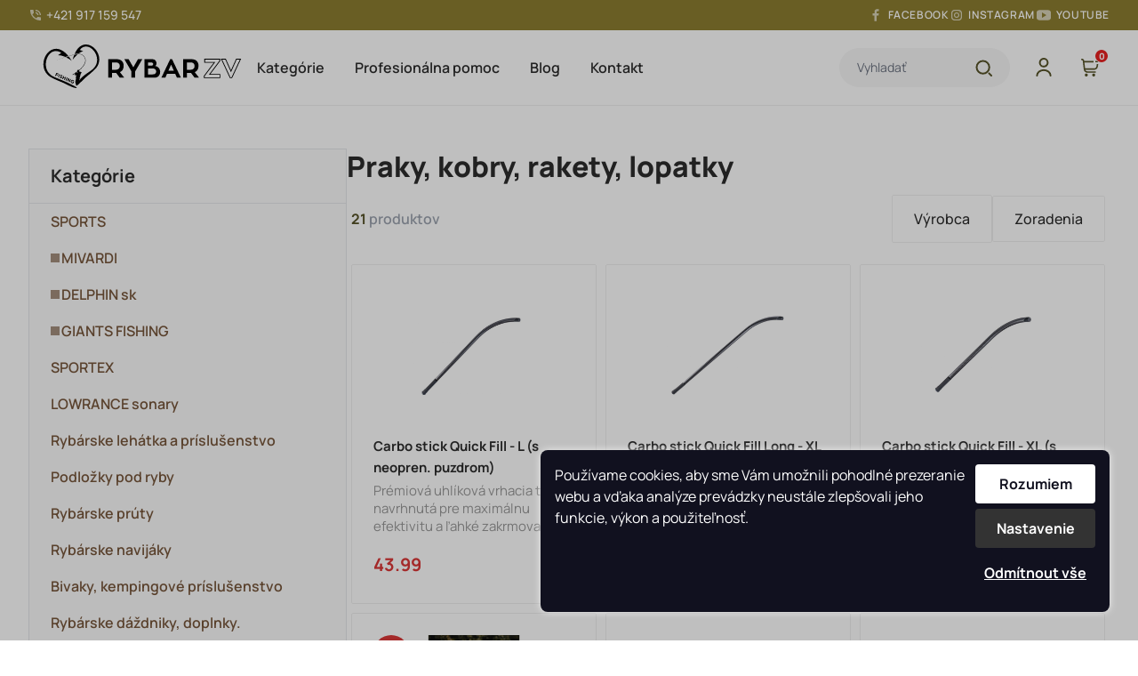

--- FILE ---
content_type: text/html
request_url: https://www.rybarzv.sk/praky-kobry-rakety-lopatky-s236SK
body_size: 16412
content:

<!DOCTYPE html>
<html lang="sk" dir="ltr">
<head>
<meta charset="UTF-8" />
<meta name="viewport" content="width=device-width, initial-scale=1.0">
 
<title>Praky, kobry, rakety, lopatky | Rybárske potreby rybarzv.sk</title>
<link rel="stylesheet" type="text/css" href="https://www.rybarzv.sk/ProjektIna/Kompilovane/Sablona/Univerzalni/Registrace001M.all.css?verze=2025-09-03_20250202" media="only screen and (max-width: 900px)" />
<link rel="stylesheet" type="text/css" href="https://www.rybarzv.sk/ProjektIna/Kompilovane/Sablona/Univerzalni/Registrace001.all.css?verze=2025-09-03_20250202" media="all" />
<link rel="stylesheet" type="text/css" href="https://www.rybarzv.sk/ProjektIna/Kompilovane/Sablona/Univerzalni/DataUzivatele001M.all.css?verze=2025-09-03_20250202" media="only screen and (max-width: 900px)" />
<link rel="stylesheet" type="text/css" href="https://www.rybarzv.sk/ProjektIna/Kompilovane/Sablona/Univerzalni/DataUzivatele001.all.css?verze=2025-09-03_20250202" media="all" />
<link rel="stylesheet" type="text/css" href="https://www.rybarzv.sk/ProjektIna/Kompilovane/Sablona/Univerzalni/Print001.all.css?verze=2025-09-03_20250202" media="all" />
<link rel="stylesheet" type="text/css" href="https://www.rybarzv.sk/ProjektIna/Kompilovane/Sablona/Univerzalni/Navigace001M.all.css?verze=2025-09-03_20250202" media="only screen and (max-width: 900px)" />
<link rel="stylesheet" type="text/css" href="https://www.rybarzv.sk/ProjektIna/Kompilovane/Sablona/Univerzalni/Navigace001.all.css?verze=2025-09-03_20250202" media="all" />
<link rel="stylesheet" type="text/css" href="https://www.rybarzv.sk/ProjektIna/Kompilovane/Sablona/Univerzalni/PolozkyKosiku001M.all.css?verze=2025-09-03_20250202" media="only screen and (max-width: 900px)" />
<link rel="stylesheet" type="text/css" href="https://www.rybarzv.sk/ProjektIna/Kompilovane/Sablona/Univerzalni/PolozkyKosiku001.all.css?verze=2025-09-03_20250202" media="all" />
<link rel="stylesheet" type="text/css" href="https://www.rybarzv.sk/ProjektIna/Kompilovane/Sablona/Komponenta/Katalog/Slozka17/Swiper.all.css?verze=2025-09-03_20250202" media="all" />
<link rel="stylesheet" type="text/css" href="https://www.rybarzv.sk/ProjektIna/Kompilovane/Ytext/Editor2020.all.css?verze=2025-09-03_20250202" media="all" />
<link rel="stylesheet" type="text/css" href="https://www.rybarzv.sk/ProjektIna/Kompilovane/Sablona/Komponenta/Katalog/CookiesSouhlas/Lista2022.all.css?verze=2025-09-03_20250202" media="all" />
<link rel="stylesheet" type="text/css" href="https://www.rybarzv.sk/Sablona/Dokument/StylePages.all.css?verze=2025-09-03_20250202" media="all" />
<link rel="stylesheet" type="text/css" href="https://www.rybarzv.sk/Sablona/Dokument/StyleFooter.all.css?verze=2025-09-03_20250202" media="all" />
<link rel="stylesheet" type="text/css" href="https://www.rybarzv.sk/Sablona/Dokument/StyleHtml.all.css?verze=2025-09-03_20250202" media="all" />
<link rel="stylesheet" type="text/css" href="https://www.rybarzv.sk/ProjektIna/Kompilovane/Sablona/Univerzalni/NahledProduktu003M2.all.css?verze=2025-09-03_20250202" media="only screen and (max-width: 900px)" />
<link rel="stylesheet" type="text/css" href="https://www.rybarzv.sk/ProjektIna/Kompilovane/Sablona/Univerzalni/NahledProduktu003.all.css?verze=2025-09-03_20250202" media="all" />
<link rel="stylesheet" type="text/css" href="https://www.rybarzv.sk/ProjektIna/Kompilovane/Sablona/Univerzalni/KatalogFiltryRazeni001M.all.css?verze=2025-09-03_20250202" media="only screen and (max-width: 900px)" />
<link rel="stylesheet" type="text/css" href="https://www.rybarzv.sk/ProjektIna/Kompilovane/Sablona/Univerzalni/KatalogFiltryRazeni001.all.css?verze=2025-09-03_20250202" media="all" />
<link rel="stylesheet" type="text/css" href="https://www.rybarzv.sk/ProjektIna/Kompilovane/Sablona/Univerzalni/Mezikosik001.all.css?verze=2025-09-03_20250202" media="all" />
<link rel="stylesheet" type="text/css" href="https://www.rybarzv.sk/ProjektIna/Kompilovane/Katalog/Pruzkumnik/Fotogalerie17.all.css?verze=2025-09-03_20250202" media="all" />

<script src="https://www.rybarzv.sk/ProjektIna/Kompilovane/Dokument/Xhtml.js?verze=2025-09-03_20250202"></script>
<script src="https://www.rybarzv.sk/ProjektIna/Kompilovane/Katalog/Pruzkumnik/Fotogalerie17.js?verze=2025-09-03_20250202"></script>
<script src="https://www.rybarzv.sk/ProjektIna/Kompilovane/Katalog/Pruzkumnik/VlozenoDoKosiku/Dialog.js?verze=2025-09-03_20250202"></script>
<script src="https://www.rybarzv.sk/ProjektIna/Kompilovane/Sablona/Univerzalni/KatalogFiltryRazeni001.js?verze=2025-09-03_20250202"></script>
<script src="https://www.rybarzv.sk/Sablona/Dokument/Xhtml5.js?verze=2025-09-03_20250202"></script>
<script src="https://www.rybarzv.sk/ProjektIna/Kompilovane/Sablona/Komponenta/Katalog/Slozka17/Swiper.js?verze=2025-09-03_20250202"></script>


<meta name="google-site-verification" content="dNowxwwV6IDubNbcg8IWrCiE4ECFpvPoHgTFOKr32-4" />

<link rel="preconnect" href="https://fonts.googleapis.com">
<link rel="preconnect" href="https://fonts.gstatic.com" crossorigin>
<!--link href="https://fonts.googleapis.com/css2?family=Courgette&family=Manrope:wght@300;500;600;700&display=swap" rel="stylesheet"-->

<link href="[data-uri]" rel="icon" type="image/x-icon" />


<meta property="fb:app_id" content="192885664613460" />
<meta property="og:site_name" content="rybarzv.sk" />
<meta property="og:type" content="website" />
<meta property="og:title" content="Praky, kobry, rakety, lopatky | Rybárske potreby rybarzv.sk" />
<meta property="og:url" content="https://www.rybarzv.sk/praky-kobry-rakety-lopatky-s236SK" />
<meta property="og:image" content="https://www.rybarzv.sk/Prilohy/406501-300-300.jpg" />
<meta property="og:image:width" content="300" />
<meta property="og:image:height" content="300" />

<link rel="canonical" href="https://www.rybarzv.sk/praky-kobry-rakety-lopatky-s236SK" />
<link rel="dns-prefetch" href="https://fonts.googleapis.com">

<meta name="web_author" content="jmpost.cz">
<meta name="dcterms.rightsHolder" content="www.rybarzv.sk">
<meta name="description" content="Vitajte v najväčšom rybárskom obchode na Slovensku" />
<meta name="keywords" content="rybárske potreby, rybárské prúty, rybárske vlasce, nanofil, rybárske kreslá, rybárske navijaky, rybárske potreby Zvolen, rybar zv, rybarzv, rybarstvo, rybolov, rybolov norsko," />
<meta name="robots" content="all, index, follow" />
<meta name="author" content="Rybarzv.sk" />
 
<meta name="google-site-verification" content="kdvEpMDIH2LIPs5DB-JaHYp_Adw0ame7ezZYg4PA5CE" />
 
<meta name="theme-color" content="">

<!-- Global site tag (gtag.js) - Google Analytics -->
<script async src="https://www.googletagmanager.com/gtag/js?id=UA-71099042-1"></script>
<script>
window.dataLayer = window.dataLayer || [];
function gtag(){dataLayer.push(arguments);}
gtag("consent", "default", {"ad_storage":"denied","analytics_storage":"denied","ad_user_data":"denied","ad_personalization":"denied"});
dataLayer.push({"event": "default_consent"});
gtag("js", new Date());
gtag("config", "UA-71099042-1");
gtag("config", "AW-952006276", { 'allow_enhanced_conversions': true });
gtag("set", "currency", "EUR")
</script>

<!-- Google Tag Manager -->
<script>
(function(w,d,s,l,i){w[l]=w[l]||[];w[l].push({'gtm.start':
new Date().getTime(),event:'gtm.js'});var f=d.getElementsByTagName(s)[0],
j=d.createElement(s),dl=l!='dataLayer'?'&l='+l:'';j.async=true;j.src=
"https://www.googletagmanager.com/gtm.js?id="+i+dl;f.parentNode.insertBefore(j,f);
})(window,document,"script","dataLayer","GTM-WN4H6DF");

</script>
<!-- End Google Tag Manager -->

<!-- Google Tag Manager (noscript) -->
<noscript>
<iframe src="https://www.googletagmanager.com/ns.html?id=GTM-WN4H6DF" height="0" width="0" style="display:none;visibility:hidden"></iframe>
</noscript>
<!-- End Google Tag Manager (noscript) -->
 
<!-- Sluzba SKLIK_RETARGETING vypnuta -->


<!-- Facebook Pixel ZAKAZAN - cookies nejsou povoleny -->


 </head>
<body class="strankaSlozka " onload="SCRIPT.initialize()" data-existuje-specialni-nadpis="1" data-priznak-zobraz-katalog-produktu="1" data-klic-slozky="0">
<div class="bodyflex">

<header>

    <div class="menuinfo">
    <div class="vnitrek">
    <ul class="komponentaMenu1">
<li class="k0"><a href="tel:+421917159547">+421 917 159 547</a></li>
<li class="k0"><a href="https://www.facebook.com/ryb.bar.zv/">Facebook</a></li>
<li class="k0"><a href="https://www.instagram.com/rybarzv.sk/">Instagram</a></li>
<li class="k0"><a href="https://www.youtube.com/channel/UCCfHH6GnosHbYKOw4_ZH3HA">Youtube</a></li>
</ul>
    </div>
    </div>


    <div class="mainmenu">
    <div class="vnitrek">
    <div class="container">
    <div class="logomenu"><ul class="komponentaMenu2">
<li class="k0"><a href="/">Rybar ZV</a></li>
<li class="k18057"><a href="https://www.rybarzv.sk/kategorie-s18057SK">Kategórie</a></li>
<li class="k18058"><a href="https://www.rybarzv.sk/profesionalna-pomoc-s18058SK">Profesionálna pomoc</a></li>
<li class="k18059"><a href="https://www.rybarzv.sk/blog-s18059SK">Blog</a></li>
<li class="k18060"><a href="https://www.rybarzv.sk/kontakt-s18060SK">Kontakt</a></li>
</ul>
</div>
    <div class="cartmenu" data-kosik="0"><ul class="komponentaMenu3">
<li class="k0"><a href="InitializeSearchPopup">Vyhladať</a></li>
<li class="k-98"><a href="https://www.rybarzv.sk/Uzivatel/UkazMojeData/SK">Užívateľ</a></li>
<li class="k-99"><a href="https://www.rybarzv.sk/Katalog-Pruzkumnik/UkazKosik">Košík</a></li>
<li class="k0"><a href="https://www.rybarzv.sk/">mobilemenu</a></li>
</ul>
</div>
    </div>
    </div>
    </div>

</header>

<!-- komponentaVyhledavac -->
<script src="https://www.rybarzv.sk/ProjektIna/Kompilovane/Sablona/Komponenta/Vyhledavac/Vyhledavac.js"></script>
<div class="komponentaVyhledavac">
<input type="checkbox" class="checkdisplay" />
<div class="container">

<div class="toclose" onclick="VYHLEDAVAC.openclose();"></div>

<div class="tosearch">
<form class="hledani" action="https://www.rybarzv.sk/index.php" method="get">
<input type="text" name="hledej" placeholder="hľadaný výraz" onkeydown="VYHLEDAVAC.keydown();" autocomplete="off"/>
<input type="submit" name="odesli"/>
<input type="hidden" name="akce" value="-s2SK">
<a href="#" onclick="VYHLEDAVAC.openclose();"></a>
</form>
<div class="vysledky hloubka1"></div>
</div>

</div>
</div>
<!-- /komponentaVyhledavac -->    <div class="pronadpis">
        <div class="vnitrek">
            <div class="drobeckova"><div class="breadcrumb" data-pocet="0"></div><h1></h1></div>
        </div>
    </div>

    <div class="panelTelo vnitrek">
    	<nav class="navigace"><div class="Navigace001">
        <label for="menu"></label><input type="checkbox" id="menu" /><ul class="hloubka1"><li class="zabalena"><a class="zabalena polozka" href="https://www.rybarzv.sk/sports-s45342SK"><img alt="&nbsp;" src="https://www.rybarzv.sk/Prilohy/923184-100-100.png" />SPORTS<span class="pocetPolozek"> (2273)</span></a></li><li class="zabalena zvyrazneni"><a class="zabalena zvyrazneni polozka" href="https://www.rybarzv.sk/mivardi-s5755SK"><img alt="&nbsp;" src="https://www.rybarzv.sk/Prilohy/888036-100-100.jpg" />MIVARDI<span class="pocetPolozek"> (745)</span></a></li><li class="zabalena zvyrazneni"><a class="zabalena zvyrazneni polozka" href="https://www.rybarzv.sk/delphin-sk-s6130SK"><img alt="&nbsp;" src="https://www.rybarzv.sk/Prilohy/888035-100-100.jpg" />DELPHIN sk<span class="pocetPolozek"> (1323)</span></a></li><li class="zabalena zvyrazneni"><a class="zabalena zvyrazneni polozka" href="https://www.rybarzv.sk/giants-fishing-s6704SK"><img alt="&nbsp;" src="https://www.rybarzv.sk/Prilohy/888034-100-100.jpg" />GIANTS FISHING<span class="pocetPolozek"> (493)</span></a></li><li class="zabalena"><a class="zabalena polozka" href="https://www.rybarzv.sk/sportex-s5668SK"><img alt="&nbsp;" src="https://www.rybarzv.sk/Prilohy/919366-100-100.jpg" />SPORTEX<span class="pocetPolozek"> (187)</span></a></li><li class="zabalena"><a class="zabalena polozka" href="https://www.rybarzv.sk/lowrance-sonary-s7907SK"><img alt="&nbsp;" src="https://www.rybarzv.sk/Prilohy/730893-100-100.jpg" />LOWRANCE sonary<span class="pocetPolozek"> (177)</span></a></li><li class="zabalena"><a class="zabalena polozka" href="https://www.rybarzv.sk/rybarske-lehatka-a-prislusenstvo-s49SK"><img alt="&nbsp;" src="https://www.rybarzv.sk/Prilohy/406507-100-100.jpg" />Rybárske lehátka a príslušenstvo<span class="pocetPolozek"> (34)</span></a></li><li class="zabalena"><a class="zabalena polozka" href="https://www.rybarzv.sk/podlozky-pod-ryby-s126SK"><img alt="&nbsp;" src="https://www.rybarzv.sk/Prilohy/406500-100-100.jpg" />Podložky pod ryby<span class="pocetPolozek"> (55)</span></a></li><li class="zabalena"><a class="zabalena polozka" href="https://www.rybarzv.sk/rybarske-pruty-s191SK"><img alt="&nbsp;" src="https://www.rybarzv.sk/Prilohy/406474-100-100.jpg" />Rybárske prúty<span class="pocetPolozek"> (563)</span></a></li><li class="zabalena"><a class="zabalena polozka" href="https://www.rybarzv.sk/rybarske-navijaky-s193SK"><img alt="&nbsp;" src="https://www.rybarzv.sk/Prilohy/406480-100-100.jpg" />Rybárske navijáky<span class="pocetPolozek"> (236)</span></a></li><li class="zabalena"><a class="zabalena polozka" href="https://www.rybarzv.sk/bivaky-kempingove-prislusenstvo-s195SK"><img alt="&nbsp;" src="https://www.rybarzv.sk/Prilohy/406483-100-100.png" />Bivaky, kempingové príslušenstvo<span class="pocetPolozek"> (103)</span></a></li><li class="zabalena"><a class="zabalena polozka" href="https://www.rybarzv.sk/rybarske-dazdniky-doplnky-s199SK"><img alt="&nbsp;" src="https://www.rybarzv.sk/Prilohy/406486-100-100.png" />Rybárske dáždniky, doplnky.<span class="pocetPolozek"> (58)</span></a></li><li class="zabalena"><a class="zabalena polozka" href="https://www.rybarzv.sk/clny-a-motory-s220SK"><img alt="&nbsp;" src="https://www.rybarzv.sk/Prilohy/406478-100-100.png" />Člny a motory<span class="pocetPolozek"> (152)</span></a></li><li class="zabalena"><a class="zabalena polozka" href="https://www.rybarzv.sk/podberaky-gafy-a-klieste-s232SK"><img alt="&nbsp;" src="https://www.rybarzv.sk/Prilohy/406499-100-100.jpg" />Podberáky, gafy a kliešte<span class="pocetPolozek"> (101)</span></a></li><li class="zabalena"><a class="zabalena polozka" href="https://www.rybarzv.sk/rybarske-kresla-a-stolicky-s240SK"><img alt="&nbsp;" src="https://www.rybarzv.sk/Prilohy/406506-100-100.jpg" />Rybárske kreslá a stoličky<span class="pocetPolozek"> (60)</span></a></li><li class="zabalena"><a class="zabalena polozka" href="https://www.rybarzv.sk/oblecenie-obuv-a-okuliare-s244SK"><img alt="&nbsp;" src="https://www.rybarzv.sk/Prilohy/406508-100-100.jpg" />Oblečenie, obuv a okuliare<span class="pocetPolozek"> (392)</span></a></li><li class="zabalena"><a class="zabalena polozka" href="https://www.rybarzv.sk/signalizatory-a-swingery-s248SK"><img alt="&nbsp;" src="https://www.rybarzv.sk/Prilohy/406511-100-100.jpg" />Signalizátory a swingery<span class="pocetPolozek"> (123)</span></a></li><li class="zabalena"><a class="zabalena polozka" href="https://www.rybarzv.sk/spacaky-s250SK"><img alt="&nbsp;" src="https://www.rybarzv.sk/Prilohy/406473-100-100.jpg" />Spacáky<span class="pocetPolozek"> (36)</span></a></li><li class="zabalena"><a class="zabalena polozka" href="https://www.rybarzv.sk/sonary-a-podvodne-kamery-s1248SK"><img alt="&nbsp;" src="https://www.rybarzv.sk/Prilohy/406518-100-100.jpg" />Sonary a podvodné kamery<span class="pocetPolozek"> (5)</span></a></li><li class="zabalena"><a class="zabalena polozka" href="https://www.rybarzv.sk/zavazacie-lodky-s1922SK"><img alt="&nbsp;" src="https://www.rybarzv.sk/Prilohy/657729-100-100.jpg" />Zavážacie loďky<span class="pocetPolozek"> (17)</span></a></li><li class="zabalena zvyrazneni"><a class="zabalena zvyrazneni polozka" href="https://www.rybarzv.sk/lowrance-sonary-s7203SK"><img alt="&nbsp;" src="https://www.rybarzv.sk/Prilohy/887985-100-100.jpg" />LOWRANCE sonary<span class="pocetPolozek"> (49)</span></a></li><li class="bezPotomku zvyrazneni"><a class="bezPotomku zvyrazneni polozka" href="https://www.rybarzv.sk/sprej-na-medvede-s39712SK"><img alt="&nbsp;" src="https://www.rybarzv.sk/Prilohy/918039-680a4bb76c8a0.webp" />Sprej na medvede<span class="pocetPolozek"> (3)</span></a></li><li class="zabalena"><a class="zabalena polozka" href="https://www.rybarzv.sk/kajaky-s39515SK">Kajaky<span class="pocetPolozek"> (15)</span></a></li><li class="zabalena"><a class="zabalena polozka" href="https://www.rybarzv.sk/vagner-fishing-s27023SK"><img alt="&nbsp;" src="https://www.rybarzv.sk/Prilohy/780393-65ddac9a0700b.webp" />Vagner Fishing<span class="pocetPolozek"> (16)</span></a></li><li class="bezPotomku zvyrazneni"><a class="bezPotomku zvyrazneni polozka" href="https://www.rybarzv.sk/fox-s29802SK"><img alt="&nbsp;" src="https://www.rybarzv.sk/Prilohy/887967-100-100.jpg" />FoX<span class="pocetPolozek"> (38)</span></a></li><li class="bezPotomku"><a class="bezPotomku polozka" href="https://www.rybarzv.sk/kubova-vybava-na-ryby-s37244SK"><img alt="&nbsp;" src="https://www.rybarzv.sk/Prilohy/906299-100-100.jpg" />Kubova výbava na ryby<span class="pocetPolozek"> (19)</span></a></li><li class="bezPotomku"><a class="bezPotomku polozka" href="https://www.rybarzv.sk/darcekova-poukazka-s23865SK"><img alt="&nbsp;" src="https://www.rybarzv.sk/Prilohy/777243-100-100.jpg" />Darčeková poukážka<span class="pocetPolozek"> (1)</span></a></li><li class="bezPotomku zvyrazneni"><a class="bezPotomku zvyrazneni polozka" href="https://www.rybarzv.sk/preco-vydrzia-tak-dlho-tica-navi-s40502SK"><img alt="&nbsp;" src="https://www.rybarzv.sk/Prilohy/919365-100-100.png" />Prečo vydržia tak dlho Tica navijaky?<span class="pocetPolozek"> (21)</span></a></li><li class="bezPotomku zvyrazneni"><a class="bezPotomku zvyrazneni polozka" href="https://www.rybarzv.sk/top-produkty-s29801SK">TOP PRODUKTY<span class="pocetPolozek"> (3)</span></a></li><li class="bezPotomku zvyrazneni"><a class="bezPotomku zvyrazneni polozka" href="https://www.rybarzv.sk/najpredavanejsie-s29803SK">NAJPREDÁVANEJŠIE<span class="pocetPolozek"> (11)</span></a></li><li class="bezPotomku"><a class="bezPotomku polozka" href="https://www.rybarzv.sk/lastia-s31029SK"><img alt="&nbsp;" src="https://www.rybarzv.sk/Prilohy/891634-100-100.jpg" />LASTIA<span class="pocetPolozek"> (1)</span></a></li><li class="bezPotomku"><a class="bezPotomku polozka" href="https://www.rybarzv.sk/kombo-sety-s23866SK"><img alt="&nbsp;" src="https://www.rybarzv.sk/Prilohy/777244-100-100.jpg" />Kombo sety<span class="pocetPolozek"> (27)</span></a></li><li class="bezPotomku"><a class="bezPotomku polozka" href="https://www.rybarzv.sk/carpe-extrude-francuzke-pelety-s10493SK"><img alt="&nbsp;" src="https://www.rybarzv.sk/Prilohy/748495-100-100.jpg" />Carpe extrude , Francúzke pelety<span class="pocetPolozek"> (4)</span></a></li><li class="bezPotomku"><a class="bezPotomku polozka" href="https://www.rybarzv.sk/vypredaj-zasob-bivakov-kresiel-a-s11511SK">Výpredaj zásob bivakov, kresiel a lehátok.<span class="pocetPolozek"> (13)</span></a></li><li class="zabalena"><a class="zabalena polozka" href="https://www.rybarzv.sk/novinky-s3000SK"><img alt="&nbsp;" src="https://www.rybarzv.sk/Prilohy/452444-100-100.jpg" />NOVINKY<span class="pocetPolozek"> (82)</span></a></li><li class="zabalena"><a class="zabalena polozka" href="https://www.rybarzv.sk/boilies-pelety-a-dipy-s197SK"><img alt="&nbsp;" src="https://www.rybarzv.sk/Prilohy/406484-100-100.jpg" />Boilies, pelety a dipy<span class="pocetPolozek"> (140)</span></a></li><li class="zabalena"><a class="zabalena polozka" href="https://www.rybarzv.sk/celovky-lampy-svetla-s69SK"><img alt="&nbsp;" src="https://www.rybarzv.sk/Prilohy/406485-100-100.png" />Čelovky, lampy, svetlá<span class="pocetPolozek"> (37)</span></a></li><li class="zabalena"><a class="zabalena polozka" href="https://www.rybarzv.sk/haciky-a-jigove-hlavicky-s204SK"><img alt="&nbsp;" src="https://www.rybarzv.sk/Prilohy/406487-100-100.png" />Háčiky a jigové hlavičky<span class="pocetPolozek"> (31)</span></a></li><li class="zabalena"><a class="zabalena polozka" href="https://www.rybarzv.sk/koncove-montaze-bizuteria-s206SK"><img alt="&nbsp;" src="https://www.rybarzv.sk/Prilohy/406488-100-100.jpg" />Koncové montáže, bižutéria<span class="pocetPolozek"> (105)</span></a></li><li class="zabalena"><a class="zabalena polozka" href="https://www.rybarzv.sk/krmiva-a-posilnovace-s212SK"><img alt="&nbsp;" src="https://www.rybarzv.sk/Prilohy/406490-100-100.jpg" />Krmivá a posilňovače<span class="pocetPolozek"> (12)</span></a></li><li class="zabalena"><a class="zabalena polozka" href="https://www.rybarzv.sk/lanka-a-sumcove-navazce-s214SK"><img alt="&nbsp;" src="https://www.rybarzv.sk/Prilohy/406491-100-100.jpg" />Lanka a sumcové náväzce<span class="pocetPolozek"> (11)</span></a></li><li class="bezPotomku"><a class="bezPotomku polozka" href="https://www.rybarzv.sk/zachranne-vesty-s7904SK"><img alt="&nbsp;" src="https://www.rybarzv.sk/Prilohy/730891-100-100.jpg" />Záchranné vesty<span class="pocetPolozek"> (20)</span></a></li><li class="zabalena"><a class="zabalena polozka" href="https://www.rybarzv.sk/nastrahy-na-hacik-a-partikel-s222SK"><img alt="&nbsp;" src="https://www.rybarzv.sk/Prilohy/406493-100-100.jpg" />Nástrahy na háčik a partikel<span class="pocetPolozek"> (3)</span></a></li><li class="zabalena"><a class="zabalena polozka" href="https://www.rybarzv.sk/noze-noznice-klieste-pean-s224SK"><img alt="&nbsp;" src="https://www.rybarzv.sk/Prilohy/406494-100-100.jpg" />Nože, nožnice, kliešte, pean<span class="pocetPolozek"> (23)</span></a></li><li class="zabalena"><a class="zabalena polozka" href="https://www.rybarzv.sk/olovo-s226SK"><img alt="&nbsp;" src="https://www.rybarzv.sk/Prilohy/406495-100-100.jpg" />Olovo<span class="pocetPolozek"> (9)</span></a></li><li class="zabalena"><a class="zabalena polozka" href="https://www.rybarzv.sk/rybarske-plavaky-markre-a-bojky-s252SK"><img alt="&nbsp;" src="https://www.rybarzv.sk/Prilohy/406496-100-100.png" />Rybárske plaváky, markre a bójky<span class="pocetPolozek"> (5)</span></a></li><li class="zabalena"><a class="zabalena polozka" href="https://www.rybarzv.sk/rybarske-snury-s230SK"><img alt="&nbsp;" src="https://www.rybarzv.sk/Prilohy/406498-100-100.jpg" />Rybárske šnúry<span class="pocetPolozek"> (48)</span></a></li><li class="zabalena"><a class="zabalena polozka" href="https://www.rybarzv.sk/praky-kobry-rakety-lopatky-s236SK"><img alt="&nbsp;" src="https://www.rybarzv.sk/Prilohy/406501-100-100.jpg" />Praky, kobry, rakety, lopatky<span class="pocetPolozek"> (25)</span></a></li><li class="zabalena"><a class="zabalena polozka" href="https://www.rybarzv.sk/privlacove-a-umele-nastrahy-s263SK"><img alt="&nbsp;" src="https://www.rybarzv.sk/Prilohy/406502-100-100.jpg" />Prívlačové a umelé nástrahy<span class="pocetPolozek"> (123)</span></a></li><li class="zabalena"><a class="zabalena polozka" href="https://www.rybarzv.sk/rybarske-puzdra-obaly-na-pruty-s234SK"><img alt="&nbsp;" src="https://www.rybarzv.sk/Prilohy/406503-100-100.jpg" />Rybárske púzdra, obaly na prúty<span class="pocetPolozek"> (94)</span></a></li><li class="zabalena"><a class="zabalena polozka" href="https://www.rybarzv.sk/pva-material-s238SK"><img alt="&nbsp;" src="https://www.rybarzv.sk/Prilohy/406504-100-100.jpg" />PVA materiál<span class="pocetPolozek"> (15)</span></a></li><li class="zabalena"><a class="zabalena polozka" href="https://www.rybarzv.sk/rybarske-krabicky-a-kufre-s242SK"><img alt="&nbsp;" src="https://www.rybarzv.sk/Prilohy/406505-100-100.jpg" />Rybárske krabičky a kufre<span class="pocetPolozek"> (75)</span></a></li><li class="zabalena"><a class="zabalena polozka" href="https://www.rybarzv.sk/rybarske-vlasce-snury-nanofil-s246SK"><img alt="&nbsp;" src="https://www.rybarzv.sk/Prilohy/406509-100-100.jpg" />Rybárske vlasce, šnúry, Nanofil<span class="pocetPolozek"> (70)</span></a></li><li class="zabalena"><a class="zabalena polozka" href="https://www.rybarzv.sk/sietky-saky-kedrovnice-s261SK"><img alt="&nbsp;" src="https://www.rybarzv.sk/Prilohy/406510-100-100.jpg" />Sieťky, saky, kedrovnice<span class="pocetPolozek"> (27)</span></a></li><li class="zabalena"><a class="zabalena polozka" href="https://www.rybarzv.sk/stojany-na-pruty-vidlicky-s254SK"><img alt="&nbsp;" src="https://www.rybarzv.sk/Prilohy/406512-100-100.jpg" />Stojany na prúty, vidličky<span class="pocetPolozek"> (107)</span></a></li><li class="zabalena"><a class="zabalena polozka" href="https://www.rybarzv.sk/rybarske-tasky-batohy-a-obaly-s256SK"><img alt="&nbsp;" src="https://www.rybarzv.sk/Prilohy/406513-100-100.jpg" />Rybárske tašky, batohy a obaly<span class="pocetPolozek"> (195)</span></a></li><li class="zabalena"><a class="zabalena polozka" href="https://www.rybarzv.sk/vahy-a-vaziace-vaky-s259SK"><img alt="&nbsp;" src="https://www.rybarzv.sk/Prilohy/406514-100-100.jpg" />Váhy a vážiace vaky<span class="pocetPolozek"> (35)</span></a></li><li class="bezPotomku"><a class="bezPotomku polozka" href="https://www.rybarzv.sk/vedra-vanicky-a-sita-s208SK"><img alt="&nbsp;" src="https://www.rybarzv.sk/Prilohy/406515-100-100.jpg" />Vedrá, vaničky a sitá<span class="pocetPolozek"> (3)</span></a></li><li class="bezPotomku"><a class="bezPotomku polozka" href="https://www.rybarzv.sk/zimny-rybolov-na-dierkach-s267SK"><img alt="&nbsp;" src="https://www.rybarzv.sk/Prilohy/406516-100-100.jpg" />Zimný rybolov na dierkach</a></li><li class="zabalena"><a class="zabalena polozka" href="https://www.rybarzv.sk/muskarsky-program-s218SK"><img alt="&nbsp;" src="https://www.rybarzv.sk/Prilohy/406479-100-100.png" />Muškársky program<span class="pocetPolozek"> (56)</span></a></li><li class="bezPotomku"><a class="bezPotomku polozka" href="https://www.rybarzv.sk/krmitka-a-srkacky-s369SK"><img alt="&nbsp;" src="https://www.rybarzv.sk/Prilohy/406517-100-100.jpg" />Krmítka a srkačky</a></li><li class="bezPotomku"><a class="bezPotomku polozka" href="https://www.rybarzv.sk/voziky-s1003SK"><img alt="&nbsp;" src="https://www.rybarzv.sk/Prilohy/406519-100-100.jpg" />Vozíky<span class="pocetPolozek"> (11)</span></a></li><li class="bezPotomku"><a class="bezPotomku polozka" href="https://www.rybarzv.sk/rybarske-kalendare-a-diare-2024-s24088SK"><img alt="&nbsp;" src="https://www.rybarzv.sk/Prilohy/777562-100-100.jpg" />Rybárske kalendáre a diáre 2024<span class="pocetPolozek"> (2)</span></a></li><li class="zabalena"><a class="zabalena polozka" href="https://www.rybarzv.sk/delphin-moss-sk-s307SK"><img alt="&nbsp;" src="https://www.rybarzv.sk/Prilohy/658290-100-100.jpg" />DELPHIN moss.sk<span class="pocetPolozek"> (1262)</span></a></li><li class="zabalena"><a class="zabalena polozka" href="https://www.rybarzv.sk/normark-s1340SK"><img alt="&nbsp;" src="https://www.rybarzv.sk/Prilohy/656825-100-100.jpg" />NORMARK<span class="pocetPolozek"> (275)</span></a></li><li class="bezPotomku"><a class="bezPotomku polozka" href="https://www.rybarzv.sk/vcelarske-zahradkarske-a-vinarsk-s3348SK"><img alt="&nbsp;" src="https://www.rybarzv.sk/Prilohy/619360-100-100.jpg" />Včelárske, záhradkárske a vinárske potreby - podpora</a></li><li class="bezPotomku"><a class="bezPotomku polozka" href="https://www.rybarzv.sk/vypredaj-rybarske-potreby-s8059SK">Výpredaj rybárske potreby<span class="pocetPolozek"> (7)</span></a></li><li class="bezPotomku zvyrazneni"><a class="bezPotomku zvyrazneni polozka" href="https://www.rybarzv.sk/the-one-boilies-s1893SK"><img alt="&nbsp;" src="https://www.rybarzv.sk/Prilohy/658354-100-100.jpg" />THE ONE boilies</a></li><li class="zabalena zvyrazneni"><a class="zabalena zvyrazneni polozka" href="https://www.rybarzv.sk/shimano-s1964SK"><img alt="&nbsp;" src="https://www.rybarzv.sk/Prilohy/658352-100-100.jpg" />SHIMANO<span class="pocetPolozek"> (8)</span></a></li><li class="zabalena zvyrazneni"><a class="zabalena zvyrazneni polozka" href="https://www.rybarzv.sk/rapala-s2037SK"><img alt="&nbsp;" src="https://www.rybarzv.sk/Prilohy/658353-100-100.jpg" />RAPALA<span class="pocetPolozek"> (86)</span></a></li><li class="bezPotomku zvyrazneni"><a class="bezPotomku zvyrazneni polozka" href="https://www.rybarzv.sk/orhtodox-carp-s5610SK"><img alt="&nbsp;" src="https://www.rybarzv.sk/Prilohy/658355-100-100.jpg" />ORHTODOX CARP<span class="pocetPolozek"> (78)</span></a></li><li class="zabalena zvyrazneni"><a class="zabalena zvyrazneni polozka" href="https://www.rybarzv.sk/whopper-plopper-s7465SK"><img alt="&nbsp;" src="https://www.rybarzv.sk/Prilohy/704732-100-100.jpg" />WHOPPER PLOPPER<span class="pocetPolozek"> (55)</span></a></li><li class="zabalena zvyrazneni"><a class="zabalena zvyrazneni polozka" href="https://www.rybarzv.sk/na-lov-muskou-s7472SK"><img alt="&nbsp;" src="https://www.rybarzv.sk/Prilohy/704734-100-100.jpg" />~ na lov MUŠKOU ~<span class="pocetPolozek"> (78)</span></a></li><li class="zabalena zvyrazneni"><a class="zabalena zvyrazneni polozka" href="https://www.rybarzv.sk/na-lov-feeder-s7530SK"><img alt="&nbsp;" src="https://www.rybarzv.sk/Prilohy/716463-100-100.jpg" />~ na lov FEEDER ~<span class="pocetPolozek"> (194)</span></a></li><li class="bezPotomku zvyrazneni"><a class="bezPotomku zvyrazneni polozka" href="https://www.rybarzv.sk/na-lov-kaprov-s7952SK">~ na lov KAPROV ~</a></li><li class="zabalena zvyrazneni"><a class="zabalena zvyrazneni polozka" href="https://www.rybarzv.sk/na-lov-sumcov-s7368SK"><img alt="&nbsp;" src="https://www.rybarzv.sk/Prilohy/704707-100-100.jpg" />~ na lov SUMCOV ~<span class="pocetPolozek"> (194)</span></a></li><li class="bezPotomku zvyrazneni"><a class="bezPotomku zvyrazneni polozka" href="https://www.rybarzv.sk/hlada-sa-rybar-srdciar-s14017SK">Hľadá sa rybár, srdciar.</a></li></ul></div></nav>
    	<div class="panelObsah"><div
class="katalog KatalogFiltryRazeni001 slozka2 slozka236 "
data-klic-slozky="236"
data-hloubka="2"
data-klic-predka="2"
data-ident-cest-u1="1"
data-ident-cest-u2="2"
data-ident-cest-u3="236"
data-ident-cest-u4="0"
data-ident-cest-u5="0"
data-katalog-produktu="1"
data-pocet-polozek="21"
data-rezim-stranky=""
>



<h1>Praky, kobry, rakety, lopatky</h1>

<div class="text editor"></div>

<div class="FiltryRazeniRybar">
<div class="pocetProduktu"><span>21</span>&nbsp;<span>produktov</span></div>
<label class="btnFiltryRazeniRybar " for="checkFilter4">výrobca</label>
<div class="containerProRazeni"><label class="btnFiltryRazeniRybar" >zoradenia</label></div>
</div>
<form class="filtrymulti" action="https://www.rybarzv.sk/index.php" method="get">

    <input type="checkbox" name="odstranFiltry" id="odstranFiltry" onclick="this.form.submit();" />
    <input type="checkbox" name="aplikujFiltry" id="aplikujFiltry" onclick="this.form.submit();" />
    <input type="hidden" name="akce" value="praky-kobry-rakety-lopatky-s236SK" />

        <label class="selectboxnazev " data-aktivni="0" for="checkFilter4">výrobca</label>
            <div class="selectboxhodnota" data-filtr-vlastnost="4">
    <input type="checkbox" id="checkFilter4" />
    <div class="rozbalovaci">
                    <div data-filtr-klic="4" data-filtr-text="DELPHIN" data-filtr-selected="0">
    <input type="checkbox" id="checkFilter4_1"  onclick="this.nextElementSibling.disabled = this.checked ? '' : 'disabled'; " />
    <input type="hidden" name="f4[]" value="32852"  disabled="disabled" />
    <label for="checkFilter4_1">DELPHIN</label>
    </div>
                <div data-filtr-klic="4" data-filtr-text="GARDNER" data-filtr-selected="0">
    <input type="checkbox" id="checkFilter4_2"  onclick="this.nextElementSibling.disabled = this.checked ? '' : 'disabled'; " />
    <input type="hidden" name="f4[]" value="62816"  disabled="disabled" />
    <label for="checkFilter4_2">GARDNER</label>
    </div>
                <div data-filtr-klic="4" data-filtr-text="GIANTS FISHING" data-filtr-selected="0">
    <input type="checkbox" id="checkFilter4_3"  onclick="this.nextElementSibling.disabled = this.checked ? '' : 'disabled'; " />
    <input type="hidden" name="f4[]" value="62762"  disabled="disabled" />
    <label for="checkFilter4_3">GIANTS FISHING</label>
    </div>
                <div data-filtr-klic="4" data-filtr-text="MIVARDI" data-filtr-selected="0">
    <input type="checkbox" id="checkFilter4_4"  onclick="this.nextElementSibling.disabled = this.checked ? '' : 'disabled'; " />
    <input type="hidden" name="f4[]" value="44977"  disabled="disabled" />
    <label for="checkFilter4_4">MIVARDI</label>
    </div>
            </div>

    <div class="selectboxsubmit">
    <label for="aplikujFiltry">Filtrovať</label>
    <label for="odstranFiltry">Zrušiť filtre</label>
    </div>

    </div>
        <div class="selectedfiltervalues">
                                                    </div>
    
</form>
<div class="razeni">
<form action="https://www.rybarzv.sk/index.php" method="get">
    <span class="popis">zoradiť:</span>
    
    <span class="polozka polozka3">
    <input id="razeni3" name="razeni" type="radio" value="n" onclick="this.form.submit();" checked="checked" />
    <label for="razeni3"><span>najnovšie</span><span>od najnovšieho</span></label>
    </span>
    
    <span class="polozka polozka5">
    <input id="razeni5" name="razeni" type="radio" value="p" onclick="this.form.submit();"  />
    <label for="razeni5"><span>najpredávanejšie</span><span>od najpredávanejšieho</span></label>
    </span>

    <span class="polozka polozka2">
    <input id="razeni2" name="razeni" type="radio" value="0" onclick="this.form.submit();"  />
    <label for="razeni2"><span>najlacnejšie</span><span>od najlacnejšieho</span></label>
    </span>

    <span class="polozka polozka6">
    <input id="razeni6" name="razeni" type="radio" value="9" onclick="this.form.submit();"  />
    <label for="razeni6"><span>najdrahšie</span><span>od najdrahšieho</span></label>
    </span>

    <span class="polozka polozka1">
    <input id="razeni1" name="razeni" type="radio" value="a" onclick="this.form.submit();"  />
    <label for="razeni1"><span>názov</span><span>podľa názvu a-z</span></label>
    </span>
    
    <span class="polozka polozka7">
    <input id="razeni7" name="razeni" type="radio" value="z" onclick="this.form.submit();"  />
    <label for="razeni7"><span>názov z-a</span><span>podľa názvu z-a</span></label>
    </span>

    <span class="odesli">
    <input type="hidden" name="akce" value="praky-kobry-rakety-lopatky-s236SK" />
    <input type="submit" value="zoradiť" />
    </span>

</form>
</div>
 
<div class="komponentaZobrazeni">
<span class="popis">Zobraziť ako:</span>
<span class="block"></span>
<a href="https://www.rybarzv.sk/Katalog-Pruzkumnik/NastavZobrazeni/1" class="polozka vybrane">katalóg</a>
<span class="svislitko">|</span>
<a href="https://www.rybarzv.sk/Katalog-Pruzkumnik/NastavZobrazeni/2" class="polozka ">tabuľka</a>
</div>
<div class="hledejProduktyVeVybraneKategorii">
<form action="https://www.rybarzv.sk/" method="get">
<div class="flex">
<input placeholder="Hľadať vo vybranej kategórii" type="text" name="hledejVeSlozce" value="" />
<input type="hidden" name="akce" value="-s236SK" />
<input type="hidden" name="hledejZboziVeSlozce" value="1" />
<input id="hledejVeSlozce" type="submit" value="&gt;" />
<label for="hledejVeSlozce">&gt;</label>
</div>
</form>
</div>
<div class="prepinacStranek horni" data-pocet-stranek="1">
</div>
<div class="zbozi" data-pocet-polozek="21" data-strana="1" data-pocet-stran="1" data-produktu-na-stranu="30">
<div class="NahledProduktu003
 ImportMivardi skladem" data-micro="product" data-micro-product-id="839571" data-micro-identifier="MVD-M-CASTQFL"
oncontextmenu="navigator.clipboard.writeText('MVD-M-CASTQFL');this.style.borderColor = this.style.borderColor == '' ? '#000' : '';"
data-klic-slozky="131"
>

<a href="https://www.rybarzv.sk/carbo-stick-quick-fill-l-s-neopr-z839571SK" data-micro="url">

<div class="priznaky">
                        <div class="klicImportuS"></div>        <div class="skladem skladem50">50</div>
            </div>

<div class="nahled existuje"><img src="https://www.rybarzv.sk/Prilohy/916557-600-600.jpg" alt="Carbo stick Quick Fill - L (s neopren. puzdrom)" data-micro-image="https://www.rybarzv.sk/Prilohy/916557-600-600.jpg"/></div>
<div class="kod">
<span class="popis popis1">Kód</span>
<span class="popis popis2">Kód produktu</span>
<span class="popis popis3">Kód tovaru</span>
<span class="popis popis4">:</span>
<span class="hodnota">MVD-M-CASTQFL</span>
<span class="popis popis5"></span>
</div>

<div class="nazev">
<h2 data-micro="name">Carbo stick Quick Fill - L (s neopren. puzdrom)</h2>
<div class="nazev2"></div>
<div class="popisek">Prémiová uhlíková vrhacia tyč, navrhnutá pre maximálnu efektivitu a ľahké zakrmovanie na stredné a dlhé vzdialenosti. Extrémne ľahká konštrukcia z 3K cross woven carbonu zaisťuje vysokú tuhosť, odolnosť a znižuje únavu ruky pri opakovanom používaní. Jedná sa o najľahšiu vrhaciu tyč s minimálnym odporom pri švihu. Inovatívny dizajn s QuickFill plniacim otvorom v spodnej časti rukoväte umožňuje rýchle a pohodlné vkladanie boilies. Tento systém je prispôsobený na použit</div>
</div>

            <div class="ceny" data-micro="offer" data-micro-price="43.99" data-micro-price-currency="EUR" data-micro-warranty="2 roky" data-micro-availability="https://schema.org/InStock" >
        <span class="cena">43.99&nbsp;€</span>
                </div>
    </a>

<form action="https://www.rybarzv.sk/index.php" method="get">
<input type="hidden" name="mnozstvi" value="1" />
<input type="hidden" name="akce" value="Katalog_Pruzkumnik/ZpracujFormularKatalog/839571" /><input type="submit" name="vlozDoKosiku"	value="pridať do košíka"/>
</form>
<input type="hidden" data-micro="sku" value="MVD-M-CASTQFL"/>
</div>

<div class="NahledProduktu003
 ImportMivardi skladem" data-micro="product" data-micro-product-id="839570" data-micro-identifier="MVD-M-CASTQFLXL"
oncontextmenu="navigator.clipboard.writeText('MVD-M-CASTQFLXL');this.style.borderColor = this.style.borderColor == '' ? '#000' : '';"
data-klic-slozky="131"
>

<a href="https://www.rybarzv.sk/carbo-stick-quick-fill-long-xl-s-z839570SK" data-micro="url">

<div class="priznaky">
                        <div class="klicImportuS"></div>        <div class="skladem skladem50">50</div>
            </div>

<div class="nahled existuje"><img src="https://www.rybarzv.sk/Prilohy/916551-600-600.jpg" alt="Carbo stick Quick Fill Long - XL (s neopren. puzdrom)" data-micro-image="https://www.rybarzv.sk/Prilohy/916551-600-600.jpg"/></div>
<div class="kod">
<span class="popis popis1">Kód</span>
<span class="popis popis2">Kód produktu</span>
<span class="popis popis3">Kód tovaru</span>
<span class="popis popis4">:</span>
<span class="hodnota">MVD-M-CASTQFLXL</span>
<span class="popis popis5"></span>
</div>

<div class="nazev">
<h2 data-micro="name">Carbo stick Quick Fill Long - XL (s neopren. puzdrom)</h2>
<div class="nazev2"></div>
<div class="popisek">Extra dlhá uhlíková vrhacia tyč, navrhnutá na zakrmovanie na extrémne vzdialenosti, kam je takmer nemožné dopraviť boilies inými spôsobmi. Extrémne ľahká konštrukcia z 3K cross woven carbonu zaisťuje vysokú tuhosť, odolnosť a znižuje únavu ruky pri opakovanom používaní. Inovatívny dizajn s QuickFill plniacim otvorom v spodnej časti rukoväte umožňuje rýchle a pohodlné vkladanie boilies. Tento systém je prispôsobený na použitie s rôznymi priemermi boilies, čo zaisťuje max</div>
</div>

            <div class="ceny" data-micro="offer" data-micro-price="54.99" data-micro-price-currency="EUR" data-micro-warranty="2 roky" data-micro-availability="https://schema.org/InStock" >
        <span class="cena">54.99&nbsp;€</span>
                </div>
    </a>

<form action="https://www.rybarzv.sk/index.php" method="get">
<input type="hidden" name="mnozstvi" value="1" />
<input type="hidden" name="akce" value="Katalog_Pruzkumnik/ZpracujFormularKatalog/839570" /><input type="submit" name="vlozDoKosiku"	value="pridať do košíka"/>
</form>
<input type="hidden" data-micro="sku" value="MVD-M-CASTQFLXL"/>
</div>

<div class="NahledProduktu003
 ImportMivardi skladem" data-micro="product" data-micro-product-id="839569" data-micro-identifier="MVD-M-CASTQFXL"
oncontextmenu="navigator.clipboard.writeText('MVD-M-CASTQFXL');this.style.borderColor = this.style.borderColor == '' ? '#000' : '';"
data-klic-slozky="131"
>

<a href="https://www.rybarzv.sk/carbo-stick-quick-fill-xl-s-neop-z839569SK" data-micro="url">

<div class="priznaky">
                        <div class="klicImportuS"></div>        <div class="skladem skladem50">50</div>
            </div>

<div class="nahled existuje"><img src="https://www.rybarzv.sk/Prilohy/916545-600-600.jpg" alt="Carbo stick Quick Fill - XL (s neopren. puzdrom)" data-micro-image="https://www.rybarzv.sk/Prilohy/916545-600-600.jpg"/></div>
<div class="kod">
<span class="popis popis1">Kód</span>
<span class="popis popis2">Kód produktu</span>
<span class="popis popis3">Kód tovaru</span>
<span class="popis popis4">:</span>
<span class="hodnota">MVD-M-CASTQFXL</span>
<span class="popis popis5"></span>
</div>

<div class="nazev">
<h2 data-micro="name">Carbo stick Quick Fill - XL (s neopren. puzdrom)</h2>
<div class="nazev2"></div>
<div class="popisek">Prémiová uhlíková vrhacia tyč, navrhnutá pre maximálnu efektivitu a ľahké zakrmovanie na dlhé vzdialenosti. Extrémne ľahká konštrukcia z 3K cross woven carbonu zaisťuje vysokú tuhosť, odolnosť a znižuje únavu ruky pri opakovanom používaní. Inovatívny dizajn s QuickFill plniacim otvorom v spodnej časti rukoväte umožňuje rýchle a pohodlné vkladanie boilies. Tento systém je prispôsobený na použitie s rôznymi priemermi boilies, čo zaisťuje maximálnu univerzálnosť. Starost</div>
</div>

            <div class="ceny" data-micro="offer" data-micro-price="47.99" data-micro-price-currency="EUR" data-micro-warranty="2 roky" data-micro-availability="https://schema.org/InStock" >
        <span class="cena">47.99&nbsp;€</span>
                </div>
    </a>

<form action="https://www.rybarzv.sk/index.php" method="get">
<input type="hidden" name="mnozstvi" value="1" />
<input type="hidden" name="akce" value="Katalog_Pruzkumnik/ZpracujFormularKatalog/839569" /><input type="submit" name="vlozDoKosiku"	value="pridať do košíka"/>
</form>
<input type="hidden" data-micro="sku" value="MVD-M-CASTQFXL"/>
</div>

<div class="NahledProduktu003
 priznakExtra probihaAkce Importhobbyg skladem" data-micro="product" data-micro-product-id="484516" data-micro-identifier="G-30209"
oncontextmenu="navigator.clipboard.writeText('G-30209');this.style.borderColor = this.style.borderColor == '' ? '#000' : '';"
data-klic-slozky="236"
>

<a href="https://www.rybarzv.sk/giants-fishing-vrhacia-tyc-gaube-z484516SK" data-micro="url">

<div class="priznaky">
            <div class="probihaAkce"><span>akcie</span><span>19</span></div>            <div class="klicImportuS"></div>        <div class="skladem skladem-1">-1</div>
    <div class="priznakExtra"></div>        </div>

<div class="nahled existuje"><img src="https://www.rybarzv.sk/Prilohy/884323-600-600.jpg" alt="Giants fishing Vrhacia tyč Gaube 3K Carbon baiting Stick 29 mm" data-micro-image="https://www.rybarzv.sk/Prilohy/884323-600-600.jpg"/></div>
<div class="kod">
<span class="popis popis1">Kód</span>
<span class="popis popis2">Kód produktu</span>
<span class="popis popis3">Kód tovaru</span>
<span class="popis popis4">:</span>
<span class="hodnota">G-30209</span>
<span class="popis popis5"></span>
</div>

<div class="nazev">
<h2 data-micro="name">Giants fishing Vrhacia tyč Gaube 3K Carbon baiting Stick 29 mm</h2>
<div class="nazev2"></div>
<div class="popisek">Ľahká karbónová tyč, ktorá je určená na vnadenie boilies a má spodný plniaci otvor. Je dodávaná s ľahkým neoprénovým obalom. - ľahká a odolná karbónová konštrukcia - plniaci otvor nad rukoväťou - dodávané s ochranným neoprénovým obalom - dĺžka: 86 cm - váha: 98 g Odkaz na video: http://www.youtube.com/watch?v=kwwMN4ulsdA</div>
</div>

            <div class="ceny" data-micro="offer" data-micro-price="50.27" data-micro-price-currency="EUR" data-micro-warranty="2 roky" data-micro-availability="https://schema.org/InStock" >
        <span class="cena">50.27&nbsp;€</span>
        <span class="cena puvodni">62.06&nbsp;€</span>
                </div>
    </a>

<form action="https://www.rybarzv.sk/index.php" method="get">
<input type="hidden" name="mnozstvi" value="1" />
<input type="hidden" name="akce" value="Katalog_Pruzkumnik/ZpracujFormularKatalog/484516" /><input type="submit" name="vlozDoKosiku"	value="pridať do košíka"/>
</form>
<input type="hidden" data-micro="sku" value="G-30209"/>
</div>

<div class="NahledProduktu003
 ImportMivardi skladem" data-micro="product" data-micro-product-id="208274" data-micro-identifier="MVD-M-ACOTHSPHL"
oncontextmenu="navigator.clipboard.writeText('MVD-M-ACOTHSPHL');this.style.borderColor = this.style.borderColor == '' ? '#000' : '';"
data-klic-slozky="236"
>

<a href="https://www.rybarzv.sk/tyc-k-lopatkam-dlha-z208274SK" data-micro="url">

<div class="priznaky">
                        <div class="klicImportuS"></div>        <div class="skladem skladem1">1</div>
            </div>

<div class="nahled existuje"><img src="https://www.rybarzv.sk/Prilohy/669908-600-600.jpg" alt="Tyč k lopatkám - dlhá" data-micro-image="https://www.rybarzv.sk/Prilohy/669908-600-600.jpg"/></div>
<div class="kod">
<span class="popis popis1">Kód</span>
<span class="popis popis2">Kód produktu</span>
<span class="popis popis3">Kód tovaru</span>
<span class="popis popis4">:</span>
<span class="hodnota">MVD-M-ACOTHSPHL</span>
<span class="popis popis5"></span>
</div>

<div class="nazev">
<h2 data-micro="name">Tyč k lopatkám - dlhá</h2>
<div class="nazev2"></div>
<div class="popisek">Zosilnená rukoväť vhodná ku všetkým vnadiacimi lopatkám Mivardi.Parametre:Dĺžka 120 cm Počet kusov v balení1</div>
</div>

            <div class="ceny" data-micro="offer" data-micro-price="17.99" data-micro-price-currency="EUR" data-micro-warranty="2 roky" data-micro-availability="https://schema.org/InStock" >
        <span class="cena">17.99&nbsp;€</span>
                </div>
    </a>

<form action="https://www.rybarzv.sk/index.php" method="get">
<input type="hidden" name="mnozstvi" value="1" />
<input type="hidden" name="akce" value="Katalog_Pruzkumnik/ZpracujFormularKatalog/208274" /><input type="submit" name="vlozDoKosiku"	value="pridať do košíka"/>
</form>
<input type="hidden" data-micro="sku" value="MVD-M-ACOTHSPHL"/>
</div>

<div class="NahledProduktu003
 ImportMivardi skladem" data-micro="product" data-micro-product-id="208271" data-micro-identifier="MVD-M-ACOTHSPH"
oncontextmenu="navigator.clipboard.writeText('MVD-M-ACOTHSPH');this.style.borderColor = this.style.borderColor == '' ? '#000' : '';"
data-klic-slozky="236"
>

<a href="https://www.rybarzv.sk/vnadiaci-lopatka-rukovat-z208271SK" data-micro="url">

<div class="priznaky">
                        <div class="klicImportuS"></div>        <div class="skladem skladem1">1</div>
            </div>

<div class="nahled existuje"><img src="https://www.rybarzv.sk/Prilohy/669905-600-600.jpg" alt="Vnadiaci lopatka - Rukoväť" data-micro-image="https://www.rybarzv.sk/Prilohy/669905-600-600.jpg"/></div>
<div class="kod">
<span class="popis popis1">Kód</span>
<span class="popis popis2">Kód produktu</span>
<span class="popis popis3">Kód tovaru</span>
<span class="popis popis4">:</span>
<span class="hodnota">MVD-M-ACOTHSPH</span>
<span class="popis popis5"></span>
</div>

<div class="nazev">
<h2 data-micro="name">Vnadiaci lopatka - Rukoväť</h2>
<div class="nazev2"></div>
<div class="popisek">Zosilnená rukoväť vhodná ku všetkým vnadiacimi lopatkám Mivardi.Parametre:Dĺžka 28 cm Počet kusov v balení1Poznámkyneobsahuje vnadiaci lopatku (iba rukoväť)</div>
</div>

            <div class="ceny" data-micro="offer" data-micro-price="5.99" data-micro-price-currency="EUR" data-micro-warranty="2 roky" data-micro-availability="https://schema.org/InStock" >
        <span class="cena">5.99&nbsp;€</span>
                </div>
    </a>

<form action="https://www.rybarzv.sk/index.php" method="get">
<input type="hidden" name="mnozstvi" value="1" />
<input type="hidden" name="akce" value="Katalog_Pruzkumnik/ZpracujFormularKatalog/208271" /><input type="submit" name="vlozDoKosiku"	value="pridať do košíka"/>
</form>
<input type="hidden" data-micro="sku" value="MVD-M-ACOTHSPH"/>
</div>

<div class="NahledProduktu003
 probihaAkce ImportMivardi skladem" data-micro="product" data-micro-product-id="207135" data-micro-identifier="MVD-M-CASTL"
oncontextmenu="navigator.clipboard.writeText('MVD-M-CASTL');this.style.borderColor = this.style.borderColor == '' ? '#000' : '';"
data-klic-slozky="131"
>

<a href="https://www.rybarzv.sk/vrhacie-tyc-carbo-stick-l-z207135SK" data-micro="url">

<div class="priznaky">
            <div class="probihaAkce"><span>akcie</span><span>10</span></div>            <div class="klicImportuS"></div>        <div class="skladem skladem27">27</div>
            </div>

<div class="nahled existuje"><img src="https://www.rybarzv.sk/Prilohy/671629-600-600.png" alt="Vrhacie tyč Carbo stick - L" data-micro-image="https://www.rybarzv.sk/Prilohy/671629-600-600.png"/></div>
<div class="kod">
<span class="popis popis1">Kód</span>
<span class="popis popis2">Kód produktu</span>
<span class="popis popis3">Kód tovaru</span>
<span class="popis popis4">:</span>
<span class="hodnota">MVD-M-CASTL</span>
<span class="popis popis5"></span>
</div>

<div class="nazev">
<h2 data-micro="name">Vrhacie tyč Carbo stick - L</h2>
<div class="nazev2"></div>
<div class="popisek">Luxusné vrhacie tyč z vysokomodulovaného uhlíka, zosilnená vonkajšou vrstvou z 3K cross woven carbonu. Vďaka extrémne nízkej hmotnosti umožňuje intenzívne vnadení bez rizika únavy a snáď vnadenie na dlhé vzdialenosti. Dodáva sa s ochranným neoprénovým puzdrom.Parametre:hmotnosť0,067 kgDĺžka92cmPočet kusov v balení1materiálCarbonPoznámkyvonkajší priemer 24 mm - vnútorný priemer 23 mmtransportné rozmer93 cm</div>
</div>

            <div class="ceny" data-micro="offer" data-micro-price="51.29" data-micro-price-currency="EUR" data-micro-warranty="2 roky" data-micro-availability="https://schema.org/InStock" >
        <span class="cena">51.29&nbsp;€</span>
        <span class="cena puvodni">56.99&nbsp;€</span>
                </div>
    </a>

<form action="https://www.rybarzv.sk/index.php" method="get">
<input type="hidden" name="mnozstvi" value="1" />
<input type="hidden" name="akce" value="Katalog_Pruzkumnik/ZpracujFormularKatalog/207135" /><input type="submit" name="vlozDoKosiku"	value="pridať do košíka"/>
</form>
<input type="hidden" data-micro="sku" value="MVD-M-CASTL"/>
</div>

<div class="NahledProduktu003
 probihaAkce ImportMivardi skladem" data-micro="product" data-micro-product-id="207134" data-micro-identifier="MVD-M-CASTXL"
oncontextmenu="navigator.clipboard.writeText('MVD-M-CASTXL');this.style.borderColor = this.style.borderColor == '' ? '#000' : '';"
data-klic-slozky="131"
>

<a href="https://www.rybarzv.sk/vrhacie-tyc-carbo-stick-xl-z207134SK" data-micro="url">

<div class="priznaky">
            <div class="probihaAkce"><span>akcie</span><span>10</span></div>            <div class="klicImportuS"></div>        <div class="skladem skladem50">50</div>
            </div>

<div class="nahled existuje"><img src="https://www.rybarzv.sk/Prilohy/665642-600-600.png" alt="Vrhacie tyč Carbo stick - XL" data-micro-image="https://www.rybarzv.sk/Prilohy/665642-600-600.png"/></div>
<div class="kod">
<span class="popis popis1">Kód</span>
<span class="popis popis2">Kód produktu</span>
<span class="popis popis3">Kód tovaru</span>
<span class="popis popis4">:</span>
<span class="hodnota">MVD-M-CASTXL</span>
<span class="popis popis5"></span>
</div>

<div class="nazev">
<h2 data-micro="name">Vrhacie tyč Carbo stick - XL</h2>
<div class="nazev2"></div>
<div class="popisek">Luxusné vrhacie tyč z vysokomodulovaného uhlíka, zosilnená vonkajšou vrstvou z 3K cross woven carbonu. Vďaka extrémne nízkej hmotnosti umožňuje intenzívne vnadení bez rizika únavy a snáď vnadenie na dlhé vzdialenosti. Dodáva sa s ochranným neoprénovým puzdrom.Parametre:hmotnosť0,086 kgDĺžka92cmPočet kusov v balení1materiálCarbonPoznámkyvonkajší priemer 30 mm - vnútorný priemer 29 mmtransportné rozmer93 cm</div>
</div>

            <div class="ceny" data-micro="offer" data-micro-price="53.09" data-micro-price-currency="EUR" data-micro-warranty="2 roky" data-micro-availability="https://schema.org/InStock" >
        <span class="cena">53.09&nbsp;€</span>
        <span class="cena puvodni">58.99&nbsp;€</span>
                </div>
    </a>

<form action="https://www.rybarzv.sk/index.php" method="get">
<input type="hidden" name="mnozstvi" value="1" />
<input type="hidden" name="akce" value="Katalog_Pruzkumnik/ZpracujFormularKatalog/207134" /><input type="submit" name="vlozDoKosiku"	value="pridať do košíka"/>
</form>
<input type="hidden" data-micro="sku" value="MVD-M-CASTXL"/>
</div>

<div class="NahledProduktu003
 probihaAkce ImportMivardi skladem" data-micro="product" data-micro-product-id="207123" data-micro-identifier="MVD-M-CASTBXL"
oncontextmenu="navigator.clipboard.writeText('MVD-M-CASTBXL');this.style.borderColor = this.style.borderColor == '' ? '#000' : '';"
data-klic-slozky="131"
>

<a href="https://www.rybarzv.sk/carbo-stick-bannana-z207123SK" data-micro="url">

<div class="priznaky">
            <div class="probihaAkce"><span>akcie</span><span>10</span></div>            <div class="klicImportuS"></div>        <div class="skladem skladem2">2</div>
            </div>

<div class="nahled existuje"><img src="https://www.rybarzv.sk/Prilohy/671644-600-600.jpg" alt="Carbo Stick Bannana" data-micro-image="https://www.rybarzv.sk/Prilohy/671644-600-600.jpg"/></div>
<div class="kod">
<span class="popis popis1">Kód</span>
<span class="popis popis2">Kód produktu</span>
<span class="popis popis3">Kód tovaru</span>
<span class="popis popis4">:</span>
<span class="hodnota">MVD-M-CASTBXL</span>
<span class="popis popis5"></span>
</div>

<div class="nazev">
<h2 data-micro="name">Carbo Stick Bannana</h2>
<div class="nazev2"></div>
<div class="popisek">Zakrivená vrhacie tyč z vysokomodulovaného uhlíka, zosilnená vonkajšou vrstvou z 3K cross woven carbonu. Mnoho kaprárov preferuje kompletne zakrivené vrhacie tyče z dôvodu maximálnej rotácie vrhaných guličiek a dosahuje s nimi najdlhších vzdialeností pri vnadenie. Vrhacie tyč Bannana sa dodáva s ochranným neoprénovým puzdrom.Parametre:hmotnosť0,086 kgPočet kusov v balení1materiálCarbonPoznámkyvonkajší priemer 30 mm - vnútorný priemer 29 mmtransportné rozmer93 cm</div>
</div>

            <div class="ceny" data-micro="offer" data-micro-price="53.09" data-micro-price-currency="EUR" data-micro-warranty="2 roky" data-micro-availability="https://schema.org/InStock" >
        <span class="cena">53.09&nbsp;€</span>
        <span class="cena puvodni">58.99&nbsp;€</span>
                </div>
    </a>

<form action="https://www.rybarzv.sk/index.php" method="get">
<input type="hidden" name="mnozstvi" value="1" />
<input type="hidden" name="akce" value="Katalog_Pruzkumnik/ZpracujFormularKatalog/207123" /><input type="submit" name="vlozDoKosiku"	value="pridať do košíka"/>
</form>
<input type="hidden" data-micro="sku" value="MVD-M-CASTBXL"/>
</div>

<div class="NahledProduktu003
 probihaAkce ImportMoss skladem" data-micro="product" data-micro-product-id="205471" data-micro-identifier="101001478"
oncontextmenu="navigator.clipboard.writeText('101001478');this.style.borderColor = this.style.borderColor == '' ? '#000' : '';"
data-klic-slozky="6141"
>

<a href="https://www.rybarzv.sk/krmna-lopatka-delphin-dumper-hol-z205471SK" data-micro="url">

<div class="priznaky">
            <div class="probihaAkce"><span>akcie</span><span>14</span></div>            <div class="klicImportuS"></div>        <div class="skladem skladem-1">-1</div>
            </div>

<div class="nahled existuje"><img src="https://www.rybarzv.sk/Prilohy/655985-600-600.jpg" alt="Kŕmna lopatka Delphin DUMPER Holes" data-micro-image="https://www.rybarzv.sk/Prilohy/655985-600-600.jpg"/></div>
<div class="kod">
<span class="popis popis1">Kód</span>
<span class="popis popis2">Kód produktu</span>
<span class="popis popis3">Kód tovaru</span>
<span class="popis popis4">:</span>
<span class="hodnota">101001478</span>
<span class="popis popis5"></span>
</div>

<div class="nazev">
<h2 data-micro="name">Kŕmna lopatka Delphin DUMPER Holes</h2>
<div class="nazev2"></div>
<div class="popisek">Praktický pomocník pri príprave kŕmenia a samotnom zakrmovaní. Lopatka DUMPER je kompletne vyrobená z pevného, veľmi odolného plastu, ktorý je navyše veľmi ľahko umývateľný. Masívna plastová rúčka dobre padne do ruky a uľahčuje naberanie a následné zakrmovanie. Delphin DUMPER je dostupná v troch prevedeniach.Lopatka s veľkým naberacím objemom, ktorá pojme jedným nabratím značné množstvo kŕmenia. Na rozdiel od lopatiek s označením Full, je vyhotovená s dierami. Vďaka to</div>
</div>

            <div class="ceny" data-micro="offer" data-micro-price="8.96" data-micro-price-currency="EUR" data-micro-warranty="2 roky" data-micro-availability="https://schema.org/InStock" >
        <span class="cena">8.96&nbsp;€</span>
        <span class="cena puvodni">10.45&nbsp;€</span>
                </div>
    </a>

<form action="https://www.rybarzv.sk/index.php" method="get">
<input type="hidden" name="mnozstvi" value="1" />
<input type="hidden" name="akce" value="Katalog_Pruzkumnik/ZpracujFormularKatalog/205471" /><input type="submit" name="vlozDoKosiku"	value="pridať do košíka"/>
</form>
<input type="hidden" data-micro="sku" value="101001478"/>
</div>

<div class="NahledProduktu003
 probihaAkce ImportMoss skladem" data-micro="product" data-micro-product-id="205470" data-micro-identifier="101001477"
oncontextmenu="navigator.clipboard.writeText('101001477');this.style.borderColor = this.style.borderColor == '' ? '#000' : '';"
data-klic-slozky="6141"
>

<a href="https://www.rybarzv.sk/krmna-lopatka-delphin-dumper-ful-z205470SK" data-micro="url">

<div class="priznaky">
            <div class="probihaAkce"><span>akcie</span><span>14</span></div>            <div class="klicImportuS"></div>        <div class="skladem skladem-1">-1</div>
            </div>

<div class="nahled existuje"><img src="https://www.rybarzv.sk/Prilohy/655982-600-600.jpg" alt="Kŕmna lopatka Delphin DUMPER Full | maxi" data-micro-image="https://www.rybarzv.sk/Prilohy/655982-600-600.jpg"/></div>
<div class="kod">
<span class="popis popis1">Kód</span>
<span class="popis popis2">Kód produktu</span>
<span class="popis popis3">Kód tovaru</span>
<span class="popis popis4">:</span>
<span class="hodnota">101001477</span>
<span class="popis popis5"></span>
</div>

<div class="nazev">
<h2 data-micro="name">Kŕmna lopatka Delphin DUMPER Full | maxi</h2>
<div class="nazev2"></div>
<div class="popisek">Praktický pomocník pri príprave kŕmenia a samotnom zakrmovaní. Lopatka DUMPER je kompletne vyrobená z pevného, veľmi odolného plastu, ktorý je navyše veľmi ľahko umývateľný. Masívna plastová rúčka dobre padne do ruky a uľahčuje naberanie a následné zakrmovanie. Delphin DUMPER je dostupná v troch prevedeniach.Lopatka s veľkým naberacím objemom, ktorá pojme jedným nabratím značné množstvo kŕmenia. Vďaka vyhotoveniu bez dier je taktiež vhodná pri použití kŕmenia obsahuj</div>
</div>

            <div class="ceny" data-micro="offer" data-micro-price="8.55" data-micro-price-currency="EUR" data-micro-warranty="2 roky" data-micro-availability="https://schema.org/InStock" >
        <span class="cena">8.55&nbsp;€</span>
        <span class="cena puvodni">9.98&nbsp;€</span>
                </div>
    </a>

<form action="https://www.rybarzv.sk/index.php" method="get">
<input type="hidden" name="mnozstvi" value="1" />
<input type="hidden" name="akce" value="Katalog_Pruzkumnik/ZpracujFormularKatalog/205470" /><input type="submit" name="vlozDoKosiku"	value="pridať do košíka"/>
</form>
<input type="hidden" data-micro="sku" value="101001477"/>
</div>

<div class="NahledProduktu003
 probihaAkce ImportMoss skladem" data-micro="product" data-micro-product-id="205469" data-micro-identifier="101001476"
oncontextmenu="navigator.clipboard.writeText('101001476');this.style.borderColor = this.style.borderColor == '' ? '#000' : '';"
data-klic-slozky="6141"
>

<a href="https://www.rybarzv.sk/krmna-lopatka-delphin-dumper-ful-z205469SK" data-micro="url">

<div class="priznaky">
            <div class="probihaAkce"><span>akcie</span><span>14</span></div>            <div class="klicImportuS"></div>        <div class="skladem skladem5">5</div>
            </div>

<div class="nahled existuje"><img src="https://www.rybarzv.sk/Prilohy/655979-600-600.jpg" alt="Kŕmna lopatka Delphin DUMPER Full | mini" data-micro-image="https://www.rybarzv.sk/Prilohy/655979-600-600.jpg"/></div>
<div class="kod">
<span class="popis popis1">Kód</span>
<span class="popis popis2">Kód produktu</span>
<span class="popis popis3">Kód tovaru</span>
<span class="popis popis4">:</span>
<span class="hodnota">101001476</span>
<span class="popis popis5"></span>
</div>

<div class="nazev">
<h2 data-micro="name">Kŕmna lopatka Delphin DUMPER Full | mini</h2>
<div class="nazev2"></div>
<div class="popisek">Praktický pomocník pri príprave kŕmenia a samotnom zakrmovaní. Lopatka DUMPER je kompletne vyrobená z pevného, veľmi odolného plastu, ktorý je navyše veľmi ľahko umývateľný. Masívna plastová rúčka dobre padne do ruky a uľahčuje naberanie a následné zakrmovanie. Delphin DUMPER je dostupná v troch prevedeniach.Vďaka svojím kompaktným, praktickým rozmerom ju môžete mať vždy poruke, bez toho aby zabrala výrazné miesto vo vašej výbave. Ideálna na plnenie zakrmovacích rakiet</div>
</div>

            <div class="ceny" data-micro="offer" data-micro-price="5.85" data-micro-price-currency="EUR" data-micro-warranty="2 roky" data-micro-availability="https://schema.org/InStock" >
        <span class="cena">5.85&nbsp;€</span>
        <span class="cena puvodni">6.83&nbsp;€</span>
                </div>
    </a>

<form action="https://www.rybarzv.sk/index.php" method="get">
<input type="hidden" name="mnozstvi" value="1" />
<input type="hidden" name="akce" value="Katalog_Pruzkumnik/ZpracujFormularKatalog/205469" /><input type="submit" name="vlozDoKosiku"	value="pridať do košíka"/>
</form>
<input type="hidden" data-micro="sku" value="101001476"/>
</div>

<div class="NahledProduktu003
 probihaAkce Importhobbyg skladem" data-micro="product" data-micro-product-id="194938" data-micro-identifier="G-30200"
oncontextmenu="navigator.clipboard.writeText('G-30200');this.style.borderColor = this.style.borderColor == '' ? '#000' : '';"
data-klic-slozky="3420"
>

<a href="https://www.rybarzv.sk/giants-fishing-vrhacia-tyc-throw-z194938SK" data-micro="url">

<div class="priznaky">
            <div class="probihaAkce"><span>akcie</span><span>12</span></div>            <div class="klicImportuS"></div>        <div class="skladem skladem2">2</div>
            </div>

<div class="nahled existuje"><img src="https://www.rybarzv.sk/Prilohy/623644-600-600.jpg" alt="Giants fishing Vrhacia tyč Thrower Sticks 80cm" data-micro-image="https://www.rybarzv.sk/Prilohy/623644-600-600.jpg"/></div>
<div class="kod">
<span class="popis popis1">Kód</span>
<span class="popis popis2">Kód produktu</span>
<span class="popis popis3">Kód tovaru</span>
<span class="popis popis4">:</span>
<span class="hodnota">G-30200</span>
<span class="popis popis5"></span>
</div>

<div class="nazev">
<h2 data-micro="name">Giants fishing Vrhacia tyč Thrower Sticks 80cm</h2>
<div class="nazev2"></div>
<div class="popisek">Táto nová vrhacie tyč je výborným pomocníkom pre jednoduché vnadenie. Vďaka otvoru nad rukoväťou sa boilies ľahko a rýchlo dopĺňa. Protišmyková rukoväť a nad ňou je vytlačený žliabok pre zapretie palca pri hode. Táto ľahká a kvalitná vrhacie tyč je dodávaná so šnúrkou zabraňujúci vypadnutiu z ruky. Priemer: 26mm Dĺžka: 80cm Materiál: tvrdený plast</div>
</div>

            <div class="ceny" data-micro="offer" data-micro-price="16.36" data-micro-price-currency="EUR" data-micro-warranty="2 roky" data-micro-availability="https://schema.org/InStock" >
        <span class="cena">16.36&nbsp;€</span>
        <span class="cena puvodni">18.59&nbsp;€</span>
                </div>
    </a>

<form action="https://www.rybarzv.sk/index.php" method="get">
<input type="hidden" name="mnozstvi" value="1" />
<input type="hidden" name="akce" value="Katalog_Pruzkumnik/ZpracujFormularKatalog/194938" /><input type="submit" name="vlozDoKosiku"	value="pridať do košíka"/>
</form>
<input type="hidden" data-micro="sku" value="G-30200"/>
</div>

<div class="NahledProduktu003
 priznakExtra probihaAkce ImportMoss skladem" data-micro="product" data-micro-product-id="182588" data-micro-identifier="101000978"
oncontextmenu="navigator.clipboard.writeText('101000978');this.style.borderColor = this.style.borderColor == '' ? '#000' : '';"
data-klic-slozky="6141"
>

<a href="https://www.rybarzv.sk/karbonova-vrhacia-tyc-delphin-bo-z182588SK" data-micro="url">

<div class="priznaky">
            <div class="probihaAkce"><span>akcie</span><span>14</span></div>            <div class="klicImportuS"></div>        <div class="skladem skladem-1">-1</div>
    <div class="priznakExtra"></div>        </div>

<div class="nahled existuje"><img src="https://www.rybarzv.sk/Prilohy/560281-600-600.jpg" alt="Karbónová vrhacia tyč Delphin BOOMERANG UL" data-micro-image="https://www.rybarzv.sk/Prilohy/560281-600-600.jpg"/></div>
<div class="kod">
<span class="popis popis1">Kód</span>
<span class="popis popis2">Kód produktu</span>
<span class="popis popis3">Kód tovaru</span>
<span class="popis popis4">:</span>
<span class="hodnota">101000978</span>
<span class="popis popis5"></span>
</div>

<div class="nazev">
<h2 data-micro="name">Karbónová vrhacia tyč Delphin BOOMERANG UL</h2>
<div class="nazev2"></div>
<div class="popisek">Veľké úlovky si žiadajú špičkové vybavenie! Práve takým je vrhacia tyč / kobra BOOMERANG od značky Delphin. Tento prémiový produkt je vyrobený z vysokej triedy carbon-u, čo sa jednoznačne podpisuje na jej ultra nízkej hmotnosti. Pri dĺžke 85cm a priemere otvoru 33mm váži v priemere len cca 65g! Vďaka tomu výrazne odbremení vaše rameno pri zakrmovaní a umožní tak nahadzovať dlhšiu dobu, než ste boli doteraz zvyknutý. Banánový, alebo tzv. bumerangový tvar navyše významne</div>
</div>

            <div class="ceny" data-micro="offer" data-micro-price="58.46" data-micro-price-currency="EUR" data-micro-warranty="2 roky" data-micro-availability="https://schema.org/InStock" >
        <span class="cena">58.46&nbsp;€</span>
        <span class="cena puvodni">68.20&nbsp;€</span>
                </div>
    </a>

<form action="https://www.rybarzv.sk/index.php" method="get">
<input type="hidden" name="mnozstvi" value="1" />
<input type="hidden" name="akce" value="Katalog_Pruzkumnik/ZpracujFormularKatalog/182588" /><input type="submit" name="vlozDoKosiku"	value="pridať do košíka"/>
</form>
<input type="hidden" data-micro="sku" value="101000978"/>
</div>

<div class="NahledProduktu003
 priznakExtra probihaAkce ImportMoss skladem" data-micro="product" data-micro-product-id="182586" data-micro-identifier="101000974"
oncontextmenu="navigator.clipboard.writeText('101000974');this.style.borderColor = this.style.borderColor == '' ? '#000' : '';"
data-klic-slozky="6141"
>

<a href="https://www.rybarzv.sk/karbonova-vrhacia-tyc-delphin-ca-z182586SK" data-micro="url">

<div class="priznaky">
            <div class="probihaAkce"><span>akcie</span><span>14</span></div>            <div class="klicImportuS"></div>        <div class="skladem skladem-1">-1</div>
    <div class="priznakExtra"></div>        </div>

<div class="nahled existuje"><img src="https://www.rybarzv.sk/Prilohy/560271-600-600.jpg" alt="Karbónová vrhacia tyč Delphin CANOON UL" data-micro-image="https://www.rybarzv.sk/Prilohy/560271-600-600.jpg"/></div>
<div class="kod">
<span class="popis popis1">Kód</span>
<span class="popis popis2">Kód produktu</span>
<span class="popis popis3">Kód tovaru</span>
<span class="popis popis4">:</span>
<span class="hodnota">101000974</span>
<span class="popis popis5"></span>
</div>

<div class="nazev">
<h2 data-micro="name">Karbónová vrhacia tyč Delphin CANOON UL</h2>
<div class="nazev2"></div>
<div class="popisek">Veľké úlovky si žiadajú špičkové vybavenie! Práve takým je vrhacia tyč / kobra CANOON od značky Delphin. Tento prémiový produkt je vyrobený z vysokej triedy carbon-u, čo sa jednoznačne podpisuje na jej ultra nízkej hmotnosti. Pri dĺžke 90cm a priemere otvoru 30mm váži v priemere len cca 85g! Vďaka tomu výrazne odbremení vaše rameno pri zakrmovaní a umožní tak nahadzovať dlhšiu dobu, než ste boli doteraz zvyknutý. Klasický, no proporčne vyvážený tvar CANOON-u navyše vý</div>
</div>

            <div class="ceny" data-micro="offer" data-micro-price="65.66" data-micro-price-currency="EUR" data-micro-warranty="2 roky" data-micro-availability="https://schema.org/InStock" >
        <span class="cena">65.66&nbsp;€</span>
        <span class="cena puvodni">76.60&nbsp;€</span>
                </div>
    </a>

<form action="https://www.rybarzv.sk/index.php" method="get">
<input type="hidden" name="mnozstvi" value="1" />
<input type="hidden" name="akce" value="Katalog_Pruzkumnik/ZpracujFormularKatalog/182586" /><input type="submit" name="vlozDoKosiku"	value="pridať do košíka"/>
</form>
<input type="hidden" data-micro="sku" value="101000974"/>
</div>

<div class="NahledProduktu003
 probihaAkce ImportMoss skladem" data-micro="product" data-micro-product-id="161347" data-micro-identifier="101000364"
oncontextmenu="navigator.clipboard.writeText('101000364');this.style.borderColor = this.style.borderColor == '' ? '#000' : '';"
data-klic-slozky="12574"
>

<a href="https://www.rybarzv.sk/prak-delphin-shot-cubus-z161347SK" data-micro="url">

<div class="priznaky">
            <div class="probihaAkce"><span>akcie</span><span>14</span></div>            <div class="klicImportuS"></div>        <div class="skladem skladem-1">-1</div>
            </div>

<div class="nahled existuje"><img src="https://www.rybarzv.sk/Prilohy/465364-600-600.jpg" alt="Prak Delphin SHOT Cubus" data-micro-image="https://www.rybarzv.sk/Prilohy/465364-600-600.jpg"/></div>
<div class="kod">
<span class="popis popis1">Kód</span>
<span class="popis popis2">Kód produktu</span>
<span class="popis popis3">Kód tovaru</span>
<span class="popis popis4">:</span>
<span class="hodnota">101000364</span>
<span class="popis popis5"></span>
</div>

<div class="nazev">
<h2 data-micro="name">Prak Delphin SHOT Cubus</h2>
<div class="nazev2"></div>
<div class="popisek">Prak SHOT Cubus od značky Delphin je kvalitným, spoľahlivým a cenovo dostupným výrobkom. Telo praku s ergonomickou rukoväťou je vyrobené z plastu. Gumené popruhy sú vybavené praktickým systémom, ktorý zamedzuje ich vyvliekaniu z úchytov. Vďaka dômyselne navrhnutej konštrukcii je tento prak presný a prak má ďaleký dosah. Košík hranatého tvaru je dostatočne veľký a dokážete s ním dopraviť dostatok návnady na lovné miesto.Technické parametre:Výška: 23,5cmŠírka ramien: 15</div>
</div>

            <div class="ceny" data-micro="offer" data-micro-price="7.65" data-micro-price-currency="EUR" data-micro-warranty="2 roky" data-micro-availability="https://schema.org/InStock" >
        <span class="cena">7.65&nbsp;€</span>
        <span class="cena puvodni">8.92&nbsp;€</span>
                </div>
    </a>

<form action="https://www.rybarzv.sk/index.php" method="get">
<input type="hidden" name="mnozstvi" value="1" />
<input type="hidden" name="akce" value="Katalog_Pruzkumnik/ZpracujFormularKatalog/161347" /><input type="submit" name="vlozDoKosiku"	value="pridať do košíka"/>
</form>
<input type="hidden" data-micro="sku" value="101000364"/>
</div>

<div class="NahledProduktu003
 probihaAkce ImportMoss skladem" data-micro="product" data-micro-product-id="161346" data-micro-identifier="101000363"
oncontextmenu="navigator.clipboard.writeText('101000363');this.style.borderColor = this.style.borderColor == '' ? '#000' : '';"
data-klic-slozky="12574"
>

<a href="https://www.rybarzv.sk/prak-delphin-shot-conus-z161346SK" data-micro="url">

<div class="priznaky">
            <div class="probihaAkce"><span>akcie</span><span>14</span></div>            <div class="klicImportuS"></div>        <div class="skladem skladem-1">-1</div>
            </div>

<div class="nahled existuje"><img src="https://www.rybarzv.sk/Prilohy/465361-600-600.jpg" alt="Prak Delphin SHOT Conus" data-micro-image="https://www.rybarzv.sk/Prilohy/465361-600-600.jpg"/></div>
<div class="kod">
<span class="popis popis1">Kód</span>
<span class="popis popis2">Kód produktu</span>
<span class="popis popis3">Kód tovaru</span>
<span class="popis popis4">:</span>
<span class="hodnota">101000363</span>
<span class="popis popis5"></span>
</div>

<div class="nazev">
<h2 data-micro="name">Prak Delphin SHOT Conus</h2>
<div class="nazev2"></div>
<div class="popisek">Prak SHOT Conus od značky Delphin je kvalitným, spoľahlivým a cenovo dostupným výrobkom. Telo praku s ergonomickou rukoväťou je vyrobené z plastu. Gumené popruhy sú vybavené praktickým systémom, ktorý zamedzuje ich vyvliekaniu z úchytov. Vďaka dômyselne navrhnutej konštrukcii je tento prak presný a prak má ďaleký dosah. Košík kónusového tvaru je dostatočne veľký a dokážete s ním dopraviť dostatok návnady na lovné miesto.Technické parametre:Výška: 23,5cmŠírka ramien:</div>
</div>

            <div class="ceny" data-micro="offer" data-micro-price="7.65" data-micro-price-currency="EUR" data-micro-warranty="2 roky" data-micro-availability="https://schema.org/InStock" >
        <span class="cena">7.65&nbsp;€</span>
        <span class="cena puvodni">8.92&nbsp;€</span>
                </div>
    </a>

<form action="https://www.rybarzv.sk/index.php" method="get">
<input type="hidden" name="mnozstvi" value="1" />
<input type="hidden" name="akce" value="Katalog_Pruzkumnik/ZpracujFormularKatalog/161346" /><input type="submit" name="vlozDoKosiku"	value="pridať do košíka"/>
</form>
<input type="hidden" data-micro="sku" value="101000363"/>
</div>

<div class="NahledProduktu003
 exitujiVarianty probihaAkce ImportMoss skladem" data-micro="product" data-micro-product-id="148046" data-micro-identifier="s930900050"
oncontextmenu="navigator.clipboard.writeText('s930900050');this.style.borderColor = this.style.borderColor == '' ? '#000' : '';"
data-klic-slozky="12574"
>

<a href="https://www.rybarzv.sk/prak-delphin-z148046SK" data-micro="url">

<div class="priznaky">
            <div class="probihaAkce"><span>akcie</span><span>14</span></div>            <div class="klicImportuS"></div>        <div class="skladem skladem-1">-1</div>
            </div>

<div class="nahled existuje"><img src="https://www.rybarzv.sk/Prilohy/408541-600-600.jpg" alt="Prak Delphin" data-micro-image="https://www.rybarzv.sk/Prilohy/408541-600-600.jpg"/></div>
<div class="kod">
<span class="popis popis1">Kód</span>
<span class="popis popis2">Kód produktu</span>
<span class="popis popis3">Kód tovaru</span>
<span class="popis popis4">:</span>
<span class="hodnota">s930900050</span>
<span class="popis popis5"></span>
</div>

<div class="nazev">
<h2 data-micro="name">Prak Delphin</h2>
<div class="nazev2"></div>
<div class="popisek">Prak CTP od značky Delphin je vysokokvalitným a spoľahlivým výrobkom s patentovaným systémom popruhov, ktorý zamedzuje ich neželanému uvoľneniu z ramien praku. Vďaka dômyselnej konštrukcii má tento prak veľmi ďaleký dosah s presným cielením. Košík praku CTP je dostatočne veľký a pojme dostatok návnady.</div>
</div>

            <div class="ceny" data-micro="offer" data-micro-price="6.26" data-micro-price-currency="EUR" data-micro-warranty="2 roky" data-micro-availability="https://schema.org/InStock" >
        <span class="cena">6.26&nbsp;€</span>
        <span class="cena puvodni">7.30&nbsp;€</span>
                </div>
    </a>

<form action="https://www.rybarzv.sk/index.php" method="get">
<input type="hidden" name="mnozstvi" value="1" />
<input type="hidden" name="akce" value="Katalog_Pruzkumnik/ZpracujFormularKatalog/148046" /><input type="submit" name="detailZbozi"	value="výber varianty"/>
</form>
<input type="hidden" data-micro="sku" value="s930900050"/>
</div>

<div class="NahledProduktu003
 priznakExtra exitujiVarianty probihaAkce ImportMoss skladem" data-micro="product" data-micro-product-id="148029" data-micro-identifier="s830900601"
oncontextmenu="navigator.clipboard.writeText('s830900601');this.style.borderColor = this.style.borderColor == '' ? '#000' : '';"
data-klic-slozky="6141"
>

<a href="https://www.rybarzv.sk/vrhacia-tyc-delphin-thrower-z148029SK" data-micro="url">

<div class="priznaky">
            <div class="probihaAkce"><span>akcie</span><span>14</span></div>            <div class="klicImportuS"></div>        <div class="skladem skladem-1">-1</div>
    <div class="priznakExtra"></div>        </div>

<div class="nahled existuje"><img src="https://www.rybarzv.sk/Prilohy/408513-600-600.jpg" alt="Vrhacia tyč Delphin - THROWER" data-micro-image="https://www.rybarzv.sk/Prilohy/408513-600-600.jpg"/></div>
<div class="kod">
<span class="popis popis1">Kód</span>
<span class="popis popis2">Kód produktu</span>
<span class="popis popis3">Kód tovaru</span>
<span class="popis popis4">:</span>
<span class="hodnota">s830900601</span>
<span class="popis popis5"></span>
</div>

<div class="nazev">
<h2 data-micro="name">Vrhacia tyč Delphin - THROWER</h2>
<div class="nazev2"></div>
<div class="popisek">Ľahká a veľmi odolná vrhacia tyč od slovenskej značky za bezkonkurenčnú cenu. Delphin THROWER je výbornou pomôckou každého rybára pri zakrmovaní. Vďaka unikátnemu tvaru s ním dosiahnete bez problémov aj naozaj dlhé hody. THROWER je vyrábaný vo dvoch prevedeniach: na vrhanie krmiva do priemeru 20 mm a do priemeru 24 mm. Obe prevedenia majú zhodnú dĺžku 95 cm.Vďaka nízkej hmotnosti (20 mm- 170g a do 24 mm- 180g) a ergonomickej penovej rukoväti vám nebudú robiť problém ani mnoho</div>
</div>

            <div class="ceny" data-micro="offer" data-micro-price="9.45" data-micro-price-currency="EUR" data-micro-warranty="2 roky" data-micro-availability="https://schema.org/InStock" >
        <span class="cena">9.45&nbsp;€</span>
        <span class="cena puvodni">11.02&nbsp;€</span>
                </div>
    </a>

<form action="https://www.rybarzv.sk/index.php" method="get">
<input type="hidden" name="mnozstvi" value="1" />
<input type="hidden" name="akce" value="Katalog_Pruzkumnik/ZpracujFormularKatalog/148029" /><input type="submit" name="detailZbozi"	value="výber varianty"/>
</form>
<input type="hidden" data-micro="sku" value="s830900601"/>
</div>

<div class="NahledProduktu003
 exitujiVarianty probihaAkce ImportMoss skladem" data-micro="product" data-micro-product-id="142640" data-micro-identifier="s830900715"
oncontextmenu="navigator.clipboard.writeText('s830900715');this.style.borderColor = this.style.borderColor == '' ? '#000' : '';"
data-klic-slozky="6141"
>

<a href="https://www.rybarzv.sk/krmna-lopatka-delphin-target-z142640SK" data-micro="url">

<div class="priznaky">
            <div class="probihaAkce"><span>akcie</span><span>14</span></div>            <div class="klicImportuS"></div>        <div class="skladem skladem-1">-1</div>
            </div>

<div class="nahled existuje"><img src="https://www.rybarzv.sk/Prilohy/398227-600-600.jpg" alt="Kŕmna lopatka Delphin TARGET" data-micro-image="https://www.rybarzv.sk/Prilohy/398227-600-600.jpg"/></div>
<div class="kod">
<span class="popis popis1">Kód</span>
<span class="popis popis2">Kód produktu</span>
<span class="popis popis3">Kód tovaru</span>
<span class="popis popis4">:</span>
<span class="hodnota">s830900715</span>
<span class="popis popis5"></span>
</div>

<div class="nazev">
<h2 data-micro="name">Kŕmna lopatka Delphin TARGET</h2>
<div class="nazev2"></div>
<div class="popisek">Lopatka Delphin TARGET je výborným a neoceniteľným pomocníkom na zakrmovanie. Táto dvojdielna lopatka, ktorá sa delí na rúčku (carbon+pena) a naberačku (odolný plast), je rozoberateľná vďaka silnému závitu. Je vyrobená z ľahčených materiálov a to výrazne znižuje svalovú únavu aj pri dlhšom zakrmovaní. Lopatka je ukončená popruhom. Dostupná v 3 veľkostných vyhotoveniach, aby dokonale vyhovovala každému rybárovi.Malá:- Celková dĺžka s rukoväťou: 43 cm- Rozmer naberač</div>
</div>

            <div class="ceny" data-micro="offer" data-micro-price="13.95" data-micro-price-currency="EUR" data-micro-warranty="2 roky" data-micro-availability="https://schema.org/InStock" >
        <span class="cena">13.95&nbsp;€</span>
        <span class="cena puvodni">16.27&nbsp;€</span>
                </div>
    </a>

<form action="https://www.rybarzv.sk/index.php" method="get">
<input type="hidden" name="mnozstvi" value="1" />
<input type="hidden" name="akce" value="Katalog_Pruzkumnik/ZpracujFormularKatalog/142640" /><input type="submit" name="detailZbozi"	value="výber varianty"/>
</form>
<input type="hidden" data-micro="sku" value="s830900715"/>
</div>

<div class="NahledProduktu003
 probihaAkce ImportMoss skladem" data-micro="product" data-micro-product-id="126304" data-micro-identifier="930900055"
oncontextmenu="navigator.clipboard.writeText('930900055');this.style.borderColor = this.style.borderColor == '' ? '#000' : '';"
data-klic-slozky="6141"
>

<a href="https://www.rybarzv.sk/prak-delphin-steel-kovovy-z126304SK" data-micro="url">

<div class="priznaky">
            <div class="probihaAkce"><span>akcie</span><span>14</span></div>            <div class="klicImportuS"></div>        <div class="skladem skladem-1">-1</div>
            </div>

<div class="nahled existuje"><img src="https://www.rybarzv.sk/Prilohy/396443-600-600.jpg" alt="Prak Delphin STEEL - kovový" data-micro-image="https://www.rybarzv.sk/Prilohy/396443-600-600.jpg"/></div>
<div class="kod">
<span class="popis popis1">Kód</span>
<span class="popis popis2">Kód produktu</span>
<span class="popis popis3">Kód tovaru</span>
<span class="popis popis4">:</span>
<span class="hodnota">930900055</span>
<span class="popis popis5"></span>
</div>

<div class="nazev">
<h2 data-micro="name">Prak Delphin STEEL - kovový</h2>
<div class="nazev2"></div>
<div class="popisek">Kovový prak STEEL od značky Delphin je vysokokvalitným a spoľahlivým výrobkom s patentovaným systémom popruhov, ktorý zamedzuje ich neželanému uvoľneniu z ramien praku. Kovové ramená zaručujú dlhú životnosť a extrémnu odolnosť tohto praku. Vďaka dômyselnej konštrukcii a ergonomickému tvarovaniu rukoväte má tento prak veľmi ďaleký dosah s presným cielením. Košík je veľmi priestorný a vďaka úchopu zo zadnej strany aj veľmi komfortný na používanie.Technické parametre:</div>
</div>

            <div class="ceny" data-micro="offer" data-micro-price="13.05" data-micro-price-currency="EUR" data-micro-warranty="2 roky" data-micro-availability="https://schema.org/InStock" >
        <span class="cena">13.05&nbsp;€</span>
        <span class="cena puvodni">15.23&nbsp;€</span>
                </div>
    </a>

<form action="https://www.rybarzv.sk/index.php" method="get">
<input type="hidden" name="mnozstvi" value="1" />
<input type="hidden" name="akce" value="Katalog_Pruzkumnik/ZpracujFormularKatalog/126304" /><input type="submit" name="vlozDoKosiku"	value="pridať do košíka"/>
</form>
<input type="hidden" data-micro="sku" value="930900055"/>
</div>

</div>

<div class="cistic"></div>
<div class="containerNextPage" data-pocet-stranek="1">
<div class="left">
<div class="prepinacStranek dolni" data-pocet-stranek="1">
</div>
</div>
<div class="center">
<input type="button" value="zobraziť ďalšie" class="zobrazitDalsi disabled" onclick="KatalogFiltryRazeni001.ajaxNextPage()" data-per-page="30" disabled="disabled"/>
</div>
<div class="right">
<input type="button" value="^" class="skrolujNahoru" onclick="KatalogFiltryRazeni001.scrollToTopOfPage();"/>
</div>
</div>
</div>

</div>
    </div>




<footer>

    
    <div class="odbernovinek">
    <div class="vnitrek">
    <div class="container">
        <div class="komponentaSlozka ">
<div class="text">
<!--ytext--><h2>Odber noviniek</h2>
<p>Nezabudnite byť informovaný neustále o novinkách a akciách.</p></div>
</div>
        <div class="proform">
            <div class="komponentaNewsletter odhlasen">
    <form action="https://www.rybarzv.sk/index.php" method="post">
        <input type="text" value="" name="email" class="email" />
        <input type="hidden" name="akce" value="Sablona-Komponenta-Newsletter/BezRegistrace/SK" />
        <input type="hidden" name="puvodniAkce" value="praky-kobry-rakety-lopatky-s236SK" />
        <input type="submit" class="prihlasOdber" name="prihlasOdber" value="Odoberať" />
          
        <input type="submit" name="odhlasOdber" class="odhlasOdber" value="Odhlásiť odber noviniek" />
         
    </form> 
                
</div>            <!--div>Súhlasím so spracovaním osobných údajov *</div-->
        </div>
    </div>
    </div>
    </div>


    <div class="kontakty">
    <div class="vnitrek">
    <div class="container">
        <div class="komponentaSlozka ">
<div class="text">
<!--ytext--><table class="sloupcovaSazba"><colgroup><col style="width: 20%"/><col style="width: 26%"/><col style="width: 26%"/><col style="width: 26%"/></colgroup><tbody><tr><td>
<p><img src="/Prilohy/768530-64ddd325e4865.svg" width="50" height="50" alt="logo white"/></p>
<p><a href="https://www.facebook.com/ryb.bar.zv/" target="_blank">FACEBOOK</a></p>
<p><a href="https://www.instagram.com/rybarzv.sk/" target="_blank">INSTAGRAM</a></p>
<p><a href="https://www.youtube.com/channel/UCCfHH6GnosHbYKOw4_ZH3HA" target="_blank">YOUTUBE</a></p>
<p>            <a href="https://rybarzv.ustipost.name/pod-borovicou-s27140SK" class="priloha prilohaL" >
      	<img alt="780688.jpg" src="https://www.rybarzv.sk/Prilohy/780688-190-190.jpg"  style="width: 190px;" />
        </a>
    </p>
</td>
<td>
<h3>MENU</h3>
<p>E-shop</p>
<p><a href="/profesionalna-pomoc-s18058SK">Profesionálna pomoc</a></p>
<p><a href="/blog-s18059SK">Blog</a></p>
<p><a href="/kontakt-s18060SK">Kontakt</a></p>
</td>
<td>
<h3>INFORMÁCIE</h3>
<p><a href="/obchodne-podmienky-s22SK">Obchodné pomienky</a></p>
<p><a href="/ochrana-osobnych-udajov-s1030SK">Ochrana osobných údajov</a></p>
</td>
<td>
<h3>PREDAJŇA</h3>
<p>Drobnochov, s.r.o.<br />
T.G. Masaryka 325/2<br />
961 01 Zvolen</p>
<p>Technický kontakt: <a href="tel:+421917159547" target="_blank">+421 917 159 547</a><br />
E-mail: <a href="mailto:info@ryb-bar.sk" target="_blank">info@ryb-bar.sk</a></p>
<p>Kontaktný osoba: Gonda, Bučko</p>
</td>
</tr></tbody></table></div>
</div>
    </div>
    </div>
    </div>

    <div class="allrightsreserved"><span>© 2023 Rybarzv </span><span>All rights reserved.</span></div>
    
</footer>

<div class="komponentaCookies2022 stav-1">
<input id="komponentaCookies2022Nastaveni" type="checkbox">
<div class="prekryv" onclick="this.className='prekryv alarm';setTimeout(function(){if(document.querySelector('.komponentaCookies2022 .alarm')){document.querySelector('.komponentaCookies2022 .alarm').className='prekryv'}},2000);"></div>
<div class="komponentaCookies2022Vnitrek">

<div class="zalozkaSouhlasim">
<div class="sloupce">
<div class="sloupec1">
Používame cookies, aby sme Vám umožnili pohodlné prezeranie webu a vďaka analýze prevádzky neustále zlepšovali jeho funkcie, výkon a použiteľnosť.
</div>
<div class="sloupec2">
<a class="tlacitkoSouhlas" href="https://www.rybarzv.sk/Sablona-Komponenta-Katalog-CookiesSouhlas/Souhlas2022/praky-kobry-rakety-lopatky-s236SK">Rozumiem</a>
<label class="tlacitkoNastaveni" for="komponentaCookies2022Nastaveni">Nastavenie</label>
<a class="tlacitkoNesouhlas" href="https://www.rybarzv.sk/Sablona-Komponenta-Katalog-CookiesSouhlas/Nesouhlas2022/praky-kobry-rakety-lopatky-s236SK">Odmítnout&nbsp;vše</a>
</div>
</div>
<div class="paticka">
<!--label class="tlacitkoInfo" for="komponentaCookies2022Info">viac informácií</label-->
</div>
</div>

<div class="zalozkaNastaveni">
    <form action="https://www.rybarzv.sk/index.php" method="post" id="frmConsentModeV2">
        <label class="tlacitkoZavrit" for="komponentaCookies2022Nastaveni">&times;</label>
        
        <div class="text2">
        <p class="nadpis">Nastavenie cookies</p>
        <p>Používame cookies, aby sme Vám umožnili pohodlné prezeranie webu a vďaka analýze prevádzky neustále zlepšovali jeho funkcie, výkon a použiteľnosť.</p>
        <dl>
        <dt>
        <input type="checkbox" name="ConsentModeV2_0" id="ConsentModeV2_0" class="ConsentModeV2" checked="checked" disabled="true"/>
        <label for="ConsentModeV2_0">Nevyhnutné (vždy aktívne nemožno vypnúť)</label>
        </dt>
        <dd>
        <label for="ConsentModeV2_0">Tieto cookies sú potrebné, aby web fungoval správne.</label>
        </dd>
        <dt>
        <input type="checkbox" name="ConsentModeV2_1" id="ConsentModeV2_1" class="ConsentModeV2" checked="checked" onclick="CONSENTMODEV2.set(1);"/>
        <label for="ConsentModeV2_1">Analytické</label>
        </dt>
        <dd>
        <label for="ConsentModeV2_1">Pomáhajú nám pochopiť, ako web používate. S ich pomocou ho môžeme zlepšovať.</label>
        </dd>
        <dt>
        <input type="checkbox" name="ConsentModeV2_2" id="ConsentModeV2_2" class="ConsentModeV2" checked="checked" onclick="CONSENTMODEV2.set(2);"/>
        <label for="ConsentModeV2_2">Profilujúce (marketingové)</label>
        </dt>
        <dd>
        <label for="ConsentModeV2_2">Vďaka týmto cookies vám môžeme zobrazovať relevantný obsah a reklamu, ktoré pre vás môžu byť zaujímavé a užitočné.</label>
        </dd>
        </dl>
        </div>
        
        <div class="paticka">
        <a class="tlacitkoSouhlas" href="javascript: ;" onclick="document.getElementById('frmConsentModeV2').submit();">Uložit nastavení</a>
        </div>

        <input type="hidden" name="akce" value="Sablona_Komponenta_Katalog_CookiesSouhlas/ConsentModeV2" />
        <input type="hidden" name="puvodniAkce" value="praky-kobry-rakety-lopatky-s236SK" />
    </form>
</div>

</div>
</div>

</div>

<div class="mobile-menu">
    <div class="left-menu">
        <a href="https://www.rybarzv.sk/" class="logo">rybarzv.sk</a>
        <div class="menu"><ul class="komponentaMenu2">
<li class="k0"><a href="/">Rybar ZV</a></li>
<li class="k18057"><a href="https://www.rybarzv.sk/kategorie-s18057SK">Kategórie</a></li>
<li class="k18058"><a href="https://www.rybarzv.sk/profesionalna-pomoc-s18058SK">Profesionálna pomoc</a></li>
<li class="k18059"><a href="https://www.rybarzv.sk/blog-s18059SK">Blog</a></li>
<li class="k18060"><a href="https://www.rybarzv.sk/kontakt-s18060SK">Kontakt</a></li>
</ul>
</div>
        <div class="nasumcenafeeder2"></div>
    </div>
    <div class="right-menu">
        <label class="closemenu" onclick="SCRIPT.clickOnHamburger();"></label>
    </div>
</div>

</body>


</html>
<!-- sess_0.002s + filtry_0.008s + zbozi_0.05s + sabl_0.137s = CELKEM_0.197s -->

--- FILE ---
content_type: text/css
request_url: https://www.rybarzv.sk/Sablona/Dokument/StylePages.all.css?verze=2025-09-03_20250202
body_size: 10241
content:
/* strankaKategorie */
.strankaKategorie .katalog .slozky{
    display: flex;
    flex-wrap: wrap;
    align-items: center;
    align-content: flex-start;
    gap: 0.75rem;
}
.strankaKategorie .katalog .slozka{
    border-top: 6px solid rgb(140 125 48);
    text-decoration: none;
    width: calc((100% - (4 * 0.75rem)) / 5);
    position: relative;
}
.strankaKategorie .katalog .slozka:before,
.strankaKategorie .katalog .slozka:after{
    content: ' ';
    display: block;
    position: absolute;
    background-color: rgb(239 239 239);
    width: 1px;
    height: 206px;
    top: 0px;
}
.strankaKategorie .katalog .slozka:after{
    right: 0px;
}
.strankaKategorie .katalog .slozka .proimg{
    padding-top: 206px;
    position: relative;
    border-left: 1px solid rgba(0,0,0,0);
    border-right: 1px solid rgba(0,0,0,0);
}
.strankaKategorie .katalog .slozka img{
    position: absolute;
    top: 1.5rem;
    bottom: 1.5rem;
    left: 1rem;
    right: 1rem;
    object-fit: contain;
    z-index: -1;
    width: calc(100% - 2rem);
    height: calc(100% - 3rem);
}
.strankaKategorie .katalog .slozka .proimg.beznahledu{
    background: url(img2/rybarzv-black.svg) scroll no-repeat center center/auto 50%;
    opacity: 0.15;
}
.strankaKategorie .katalog .slozka .popis{
    padding-left: 2rem;
    padding-right: 2rem;
    padding-top: 1rem;
    padding-bottom: 1.5rem;
    background-color: rgb(140 125 48);
}
.strankaKategorie .katalog .slozka h3{
    color: white;
    line-height: 1.5rem;
    font-size: 1.125rem;
    margin: 0;
    padding: 0;
    font-weight: 700;
    height: 3rem;
    overflow: hidden;
    display: flex;
    align-items: flex-end;
}
.strankaKategorie .katalog .slozka .odkaz{
    display: inline-block;
    margin-top: 0.875rem;
    color: rgb(188 185 141);
    line-height: 1.25rem;
    font-weight: 700;
    font-size: .875rem;
    padding: 0 30px 0 0;
    background: url(img2/icon-arrow-continue-dark.svg) scroll no-repeat right center/1.25rem 1.25rem;
}
.strankaKategorie .katalog .slozka:hover .proimg{
    border-left: 1px solid #efefef;
    border-right: 1px solid #efefef;
}
.strankaKategorie .katalog .slozka:hover .popis{
    background-color: #6F6D48;
}
.strankaKategorie .katalog .slozka:hover .odkaz{
    text-decoration: underline;
    color: white;
}
@media only screen and (max-width:1280px) {
    .strankaKategorie .katalog .slozka{
        width: calc((100% - (4 * 0.75rem)) / 4);
    }
}
@media only screen and (max-width:1024px) {
    .strankaKategorie .katalog .slozka{
        width: calc((100% - (4 * 0.75rem)) / 3);
    }
}
@media only screen and (max-width:768px) {
    .strankaKategorie .katalog .slozka{
        width: calc((100% - (4 * 0.75rem)) / 2);
    }
}
@media only screen and (max-width:640px) {
    .strankaKategorie .katalog .slozka{
        width: 100%;
    }
    .strankaKategorie .katalog .slozky{
        gap: 4px;
    }
    .strankaKategorie .katalog .slozka {
        border-top: 1px solid rgb(140 125 48);
        width: 100%;
        padding-top: 4px;
        min-height: 50px;
        display: flex;
    }
    .strankaKategorie .katalog .slozka > div{
        display: flex;
        gap: 0.5rem;
        align-items: center;
    }
    .strankaKategorie .katalog .slozka .proimg {
        padding-top: 0;
        position: relative;
        border-left: 0px none;
        border-right: 0px none;
    }
    .strankaKategorie .katalog .slozka img {
        position: static;
        width: 50px;
        height: 50px;
    }
    .strankaKategorie .katalog .slozka .popis {
        padding-left: 0;
        padding-right: 0;
        padding-top: 0;
        padding-bottom: 0;
        background-color: transparent;
    }
    .strankaKategorie .katalog .slozka h3 {
        color: initial;
        line-height: initial;
        font-size: initial;
        margin: 0;
        padding: 0;
        font-weight: 700;
        height: unset;
        overflow: visible;
        display: flex;
        align-items: flex-end;
        background: url(img2/icon-arrow-continue-dark.svg) scroll no-repeat right center / 1.25rem 1.25rem;
    }
    .strankaKategorie .katalog .slozka .odkaz{
        display: none;
    }
    .strankaKategorie .katalog .slozka:before,
    .strankaKategorie .katalog .slozka:after{
        display: none;
    }
    .strankaKategorie .katalog .slozka:hover .proimg{
        border-left: 0px none;
        border-right: 0px none;
    }
    .strankaKategorie .katalog .slozka:hover .popis{
        background-color: initial;
    }
}
/* strankaKategorie */





/* Kontakt */
.slozka18060 .text.editor{
    display: flex;
    flex-wrap: wrap;
    gap: 0.75rem;
    justify-content: space-between;
}
.slozka18060 .text.editor > *:not(table){
    display: none;
}
.slozka18060 .text.editor *{
    font-style: normal !important;
}
.slozka18060 .text.editor p,
.slozka18060 .text.editor p *{
    font-size: .875rem !important;
    line-height: 1.25rem !important;
}
.slozka18060 .text.editor p{
    color: rgb(107 114 128);
}
.slozka18060 .text.editor p *{
    color: initial;
}
.slozka18060 .text.editor table{
    margin: 0;
    border-collapse: collapse;
}
.slozka18060 .text.editor table:nth-child(1){
    width: 33%;
    background-color: rgb(246 246 246);
}
.slozka18060 .text.editor table:nth-child(2){
    width: calc(33% - 1rem);
    border-collapse: collapse;
    background-color: rgb(246 246 246);
}
.slozka18060 .text.editor table:nth-child(3){
    width: 33%;
}
.slozka18060 .text.editor table:nth-child(4){
    width: 100%;
}
.slozka18060 a{
    color: rgb(218 213 148) !important;
}

    /* tab 1 */
.slozka18060 .text.editor table:nth-child(1) td{
    padding: 0 1.5rem !important;
}
    /* tab 2 */
.slozka18060 .text.editor table:nth-child(2) tr:not(:last-child) td:first-child{
    padding-left: 1.5rem;
}
.slozka18060 .text.editor table:nth-child(2) tr:not(:last-child) td:last-child{
    padding-right: 1.5rem;
}
.slozka18060 .text.editor table:nth-child(2) tr:nth-child(1) td{
    padding-top: 1.5rem;
}
.slozka18060 .text.editor table:nth-child(2) tr:nth-child(5) td{
    padding-bottom: 1.5rem;
}
.slozka18060 .text.editor table:nth-child(2) tr:last-child td{
    padding-top: 0.75rem;
    vertical-align: bottom;
}
.slozka18060 .text.editor table:nth-child(2) tr:last-child p{
    border-top: 0.75rem solid white;
}
    /* tab 3*/
.slozka18060 .text.editor table:nth-child(3) p{
    padding: 0;
    margin: 0;
}
.slozka18060 .text.editor table:nth-child(3) iframe{
    min-height: 440px;
}
    /* tab 4*/
.slozka18060 .text.editor table:nth-child(4){
    background: rgb(140 125 48);
    border: 2.5rem solid transparent;
}
.slozka18060 .text.editor table:nth-child(4) *{
    color: white;
}
.slozka18060 .text.editor table:nth-child(4) h3{
    margin: 10px auto 20px auto;
    font-size: 1.125rem;
    line-height: 1.75rem;
}
.slozka18060 .text.editor table:nth-child(4) p{
    margin: 0;
    color: hsla(0,0%,100%,.7);
}
.slozka18060 .text.editor table:nth-child(4) img{
    width: 20px;
    height: 20px;
}

@media only screen and (max-width:1024px) {
    .slozka18060 .text.editor table:nth-child(1){
        width: 50%;
    }
    .slozka18060 .text.editor table:nth-child(2){
        width: calc(50% - 0.75rem);
    }
    .slozka18060 .text.editor table:nth-child(3){
        width: 100%;
    }
}
@media only screen and (max-width:768px) {
    .slozka18060 .text.editor table:nth-child(1){
        width: 100%;
    }
    .slozka18060 .text.editor table:nth-child(2){
        width: 100%;
    }
    .slozka18060 .text.editor table:nth-child(2) p,
    .slozka18060 .text.editor table:nth-child(2) .priloha,
    .slozka18060 .text.editor table:nth-child(2) img{
        float: none;
        width: 100% !important;
        margin: 0;
    }
}
/* Kontakt */





/* Blog */
.slozka18059:not([data-klic-slozky="18059"])  {
    width: 796px;
}
.slozka18059 .slozky{
    display: flex;
    flex-wrap: wrap;
    gap: 2rem;
}
.slozka18059 .slozky .slozka{
    flex: 1 1 auto;
    width: calc(33% - 2rem);
    text-decoration: none;
}
.slozka18059 .slozky .slozka .proimg{
    background: rgb(246 246 246);
    padding-top: 53%;
    position: relative;
}
.slozka18059 .slozky .slozka img{
    position: absolute;
    top: 0px;
    left: 0px;
    width: 100%;
    height: 100%;
    object-fit: cover;
}
.slozka18059 .slozky .slozka .propopis{
    overflow: hidden;
    height: calc(9rem + 2rem - 1.5rem);
    max-height: calc(9rem + 2rem - 1.5rem);
    -webkit-line-clamp: 5;
    -webkit-box-orient: vertical;
    display: -webkit-box;
}
.slozka18059 .slozky .slozka .nazev{
    color: rgb(44 44 44);
    line-height: 1.5rem;
    font-weight: 700;
    font-size: 1.125rem;
    padding: 1rem 0;
}
.slozka18059 .slozky .slozka .text{
    font-size: .875rem;
    line-height: 1.5rem;
    color: rgb(152 152 152);
}
.slozka18059 .slozky .slozka .odkaz{
    color: rgb(86 83 40);
    letter-spacing: .05em;
    text-transform: uppercase;
    font-weight: 800;
    font-size: .75rem;
    line-height: 1rem;
    padding-bottom: 0.5rem;
    padding-top: 0.5rem;
    margin-top: 0.5rem;
    display: inline-flex;
    cursor: pointer;
}
.slozka18059 .slozky .slozka .odkaz:after{
    content: ' ';
    display: inline-block;
    width: 1rem;
    height: 1rem;
    background: url(img2/icon-arrow-continue-blog.svg) scroll no-repeat center center/contain;
    margin-left: 6px;
}
.slozka18059 .slozky .slozka .odkaz:hover{
    text-decoration: underline;
}
@media only screen and (max-width:1024px) {
    .slozka18059 .slozky .slozka{
        width: calc(50% - 2rem);
    }
}
@media only screen and (max-width:768px) {
    .slozka18059 .slozky .slozka{
        width: 100%;
    }
    .slozka18059 .slozky .slozka .propopis{
        height: auto;
    }
}
/* Blog */




/* Profesionalna pomoc */
.slozka18058{
    width: 796px;
}
/* Profesionalna pomoc */

--- FILE ---
content_type: text/css
request_url: https://www.rybarzv.sk/Sablona/Dokument/StyleFooter.all.css?verze=2025-09-03_20250202
body_size: 9941
content:
/* footer .navstivprodejnu */
footer {
	clear: both;
	margin-top: auto;
}
.navstivprodejnu{
    margin-top: 4rem;
    background-color: #efefef;
}
.navstivprodejnu .container{
    position: relative;
    padding-top: 422px;
    display: flex;
    flex-direction: column;
}
.navstivprodejnu .komponentaSlozka{
    display: flex;
    position: absolute;
    top: 0px;
    height: 100%;
    left: 0px;
    width: 100%;
    align-items: center;
    justify-content: flex-start;
    padding-left: 2rem;
    padding-right: 2rem;
    z-index: 1;
}
.navstivprodejnu .proimg{
    position: absolute;
    top: 0px;
    height: 100%;
    left: 0px;
    width: 100%;
    background: url(img2/cta-retail-shop.png) scroll no-repeat right center/contain;
}
.navstivprodejnu .komponentaSlozka table{
    margin: 0;
    width: 100%;
}
.navstivprodejnu .komponentaSlozka tr:nth-child(1) td p{
    margin: 0;
}
.navstivprodejnu .komponentaSlozka tr:nth-child(1) td img{
    width: 150px;
    height: auto;
}
.navstivprodejnu .komponentaSlozka tr:nth-child(2) td p{
    line-height: 42px;
    font-size: 2.25rem;
    max-width: 36rem;
    color: rgb(44 44 44);
    font-weight: 700;
    margin: 1.25rem 0 0 0;
}
.navstivprodejnu .komponentaSlozka tr:nth-child(3) td p{
    line-height: 1.5rem;
    font-size: 1.125rem;
    color: rgb(111 109 72);
    font-weight: 700;
    margin: 1.25rem 0 0 0;
    color: rgb(111, 109, 72);
}
@media only screen and (max-width:1024px) {
    .navstivprodejnu .container{
        padding-top: 0px;
    }
    .navstivprodejnu .vnitrek{
        padding: 0;
    }
    .navstivprodejnu .komponentaSlozka{
        position: static;
        padding-top: 45px;
        padding-bottom: 45px;
        text-align: center;
        padding-left: 1rem;
        padding-right: 1rem;
    }
    .navstivprodejnu .proimg{
        position: static;
        background: url(img2/cta-retail-shop-mobile.png) scroll no-repeat right center/cover;
        padding-top: 56%;
    }
    .navstivprodejnu .komponentaSlozka tr:nth-child(2) td p{
        max-width: unset;
        color: rgb(44 44 44);
        font-size: 1.875rem;
        line-height: 2.25rem;
    }
}
@media only screen and (max-width:640px) {
    .navstivprodejnu .komponentaSlozka tr:nth-child(2) td p{
        font-size: 1.5rem;
        line-height: 2rem;
    }
    .navstivprodejnu .komponentaSlozka tr:nth-child(3) td p{
        font-size: 1rem;
        line-height: 1.5rem;
    }
}
/* footer .navstivprodejnu */




/* footer .odbernovinek */
footer .vnitrek{
    padding: 0;
}
footer .odbernovinek{
    background-color: rgb(33 33 33);
    position: relative;
}
footer .odbernovinek:before{
    content: ' ';
    display: block;
    position: absolute;
    top: 0px;
    right: 50%;
    width: 100%;
    height: 100%;
    background-color: rgb(86 83 40);
    transform: matrix(1, 0, -0.36397, 1, 0, 0);
}
footer .odbernovinek:after{
    content: ' ';
    display: block;
    position: absolute;
    top: 0px;
    right: 50%;
    width: 100%;
    height: 100%;
    background-color: hsla(0,0%,100%,0.15);
    transform: matrix(1, 0, 0.4, 1, 0, 0);
}
footer .odbernovinek .vnitrek{
    position: relative;
}
footer .odbernovinek .container{
    display: flex;
    align-items: center;
}
footer .odbernovinek .container > *{
    padding: 70px 2rem;
    width: 50%;
}
footer .odbernovinek h2{
    color: white;
    font-size: 2.25rem;
    line-height: 2.5rem;
    font-weight: 800;
    margin: 0;
    padding: 0;
    text-transform: none;
}
footer .odbernovinek p{
    color: rgb(209 213 219);
    margin: 0.75rem 0 0 0;
    font-size: 1.125rem;
    line-height: 1.75rem;
    padding: 0;
}
footer .odbernovinek input[name=odhlasOdber]{
    display: none;
}
footer .odbernovinek .proform{
    text-align: right;
}
footer .odbernovinek .proform form{
    display: flex;
    justify-content: flex-end;
    align-items: center;
    gap: 10px;
}
footer .odbernovinek input[name=email]{
    color: rgb(44 44 44);
    font-size: 1rem;
    line-height: 1.5rem;
    padding-bottom: 0.875rem;
    padding-top: 0.875rem;
    padding-left: 1.5rem;
    padding-right: 1.5rem;
    background-color: rgb(255 255 255);
    border: 1px solid rgb(209 213 219);
    border-radius: 0.125rem;
    margin: 0;
    width: 400px;
}
footer .odbernovinek input[name=email]:focus{
    outline: 2px solid #BDBA91;
}
footer .odbernovinek input[type=submit]{
    padding-left: 1.5rem !important;
    padding-right: 3.5rem !important;
    color: white;
    line-height: 24px;
    font-weight: 700;
    padding-bottom: 1rem !important;
    padding-top: 1rem !important;
    background: rgb(111 109 72) url(img2/icon-arrow-continue-brown.svg) scroll no-repeat calc(100% - 1.5rem) center/1.25rem 1.25rem;
    border-color: rgb(146 143 101);
    border-width: 0px;
    border-radius: 0.125rem;
    cursor: pointer;
    margin: 0;
    flex: 0 0 150px;
    text-align: left;
    max-height: 58px;
}
footer .odbernovinek input[type=submit]:hover{
    background-color: rgb(146 143 101);
}
@media only screen and (max-width:1024px) {

footer .odbernovinek .vnitrek{
    padding: 0;
}
footer .odbernovinek .container {
    flex-direction: column;
    background-color: rgb(86 83 40);
}
footer .odbernovinek .container > * {
    width: 100%;
    text-align: center;
    padding-bottom: 45px;
    padding-top: 45px;
}
footer .odbernovinek .proform form {
    justify-content: center;
    flex-direction: column;
    gap: 45px;
}
footer .odbernovinek .proform {
    text-align: center;
    background-color: #212121;
}

footer .odbernovinek:before,
footer .odbernovinek:after {
    display: none;
}

}
/* footer .odbernovinek */



/* footer .kontakty */
footer .kontakty{
    padding: 3.5rem 2rem;
    background-color: rgb(86 83 40);
}
footer .kontakty table,
footer .kontakty tbody{
    width: 100%;
    margin: 0;
    display: block;
}
footer .kontakty tr{
    display: flex;
    justify-content: space-between;
    gap: 1rem;
}
footer .kontakty *{
    line-height: 1.5rem;
}
footer .kontakty h3{
    color: white;
}
footer .kontakty *:not(h3):not(a),
footer .kontakty td:nth-child(2) a,
footer .kontakty td:nth-child(3) a{
    color: rgb(184 182 162);
    text-decoration: none;
}
footer .kontakty td:nth-child(2) a:hover,
footer .kontakty td:nth-child(3) a:hover{
    color: white;
}
footer .kontakty td:not(:first-child) p{
    margin-top: 1rem;
}
footer .kontakty a{
    color: rgb(218 213 148);
}
footer .kontakty td:not(:first-child){
    margin-top: 3rem;
}
footer .kontakty td:first-child {
    display: flex;
    flex-wrap: wrap;
    align-content: flex-start;
    gap: 1rem;
}
footer .kontakty td:first-child {
    
}
footer .kontakty td:first-child p:first-child {
    width: 100%;
    margin: 0;
}
footer .kontakty td:first-child img{
    height: 5.5rem;
    width: 12rem;
}
footer .kontakty td:first-child a {
    font-size: .75rem;
    line-height: 1rem;
    color: white;
    display: flex;
    align-items: center;
    text-decoration: none;
    font-weight: 700;
}
footer .kontakty td:first-child p:not(:last-child) a:before {
    content: ' ';
    display: inline-block;
    width: 22px;
    height: 22px;
    float: left;
    opacity: 0.65;
    transition: opacity 0.3s;
}
footer .kontakty td:first-child a[href*=facebook]:before {
    background: url(img2/icon-facebook.svg) scroll no-repeat left 50%/18px auto;
}
footer .kontakty td:first-child a[href*=instagram]:before {
    background: url(img2/icon-instagram.svg) scroll no-repeat left 50%/18px auto;
}
footer .kontakty td:first-child a[href*=youtube]:before {
    background: url(img2/icon-youtube.svg) scroll no-repeat left 80%/20px auto;
}
footer .kontakty td:first-child a:hover:before {
    opacity: 1;
}
footer .kontakty td:first-child p:last-child {
    width: 100%;
    margin: 0;
}
footer .kontakty td:first-child p:last-child img {
    height: auto;
    border-radius: 3px;
}
footer .kontakty td:first-child p:last-child a:hover img {
    outline: 2px solid rgb(146 143 101);
}

@media only screen and (max-width:1024px) {
    footer .kontakty {
        padding: 3.5rem 1.5rem;
    }
    footer .kontakty tr{
        flex-wrap: wrap;
    }
    footer .kontakty td:first-child {
        flex: 0 1 100%;
    }
    footer .kontakty td:first-child{
        
    }
    footer .kontakty td:first-child {
        flex-wrap: wrap;
    }
    footer .kontakty td:not(:first-child) {
        margin-top: 1rem;
    }
}
@media only screen and (max-width:768px) {
    footer .kontakty tr {
        flex-direction: column;
        align-items: center;
        text-align: center;
    }
    footer .kontakty td:first-child {
        width: auto;
    }
    footer .kontakty td:first-child {
        margin-right: 0;
    }
    footer .kontakty td:first-child {
        justify-content: center;
    }
    footer .kontakty td:first-child p:last-child a{
        display: block;
        float: none;
        margin: 0;
    }
    footer .kontakty td:first-child p:last-child img {
        margin: auto;
    }
}
@media only screen and (max-width:640px) {
    footer .kontakty td:first-child a {
        font-size: 0px;
    }
    footer .allrightsreserved {
        padding: 1rem 0 !important;
    }
}
/* footer .kontakty */



/* footer .allrightsreserved */
footer .allrightsreserved{
    text-align: center;
    color: rgb(184 182 162);
    padding: 2rem 0;
    border-top: 1px solid rgba(229,231,235,0.1);
    background-color: rgb(86 83 40);
}
footer .allrightsreserved span:first-child{
    color: white;
}
/* footer .allrightsreserved */




--- FILE ---
content_type: text/css
request_url: https://www.rybarzv.sk/Sablona/Dokument/StyleHtml.all.css?verze=2025-09-03_20250202
body_size: 76465
content:
/*
https://rybarzv.netlify.app/assets/build/fonts/subset-Manrope-Light.woff2
https://rybarzv.netlify.app/assets/build/fonts/subset-Manrope-Light.woff
https://rybarzv.netlify.app/assets/build/fonts/subset-Manrope-ExtraLight.woff2
https://rybarzv.netlify.app/assets/build/fonts/subset-Manrope-ExtraLight.woff
https://rybarzv.netlify.app/assets/build/fonts/subset-Manrope-Regular.woff2
https://rybarzv.netlify.app/assets/build/fonts/subset-Manrope-Regular.woff
https://rybarzv.netlify.app/assets/build/fonts/subset-Manrope-Medium.woff2
https://rybarzv.netlify.app/assets/build/fonts/subset-Manrope-Medium.woff
https://rybarzv.netlify.app/assets/build/fonts/subset-Manrope-SemiBold.woff2
https://rybarzv.netlify.app/assets/build/fonts/subset-Manrope-SemiBold.woff
https://rybarzv.netlify.app/assets/build/fonts/subset-Manrope-SemiBold.woff2
https://rybarzv.netlify.app/assets/build/fonts/subset-Manrope-SemiBold.woff
https://rybarzv.netlify.app/assets/build/fonts/subset-Manrope-ExtraBold.woff2
https://rybarzv.netlify.app/assets/build/fonts/subset-Manrope-ExtraBold.woff
https://rybarzv.netlify.app/assets/build/fonts/subset-Manrope-Bold.woff2
https://rybarzv.netlify.app/assets/build/fonts/subset-Manrope-Bold.woff
*/

@font-face {
    font-display: swap;
    font-family: Manrope;
    font-style: normal;
    font-weight: 300;
    src: url(fonts/subset-Manrope-Light.woff2) format("woff2"),url(fonts/subset-Manrope-Light.woff) format("woff")
}

@font-face {
    font-display: swap;
    font-family: Manrope;
    font-style: normal;
    font-weight: 200;
    src: url(fonts/subset-Manrope-ExtraLight.woff2) format("woff2"),url(fonts/subset-Manrope-ExtraLight.woff) format("woff")
}

@font-face {
    font-display: swap;
    font-family: Manrope;
    font-style: normal;
    font-weight: 400;
    src: url(fonts/subset-Manrope-Regular.woff2) format("woff2"),url(fonts/subset-Manrope-Regular.woff) format("woff")
}

@font-face {
    font-display: swap;
    font-family: Manrope;
    font-style: normal;
    font-weight: 500;
    src: url(fonts/subset-Manrope-Medium.woff2) format("woff2"),url(fonts/subset-Manrope-Medium.woff) format("woff")
}

@font-face {
    font-display: swap;
    font-family: Manrope;
    font-style: normal;
    font-weight: 600;
    src: url(fonts/subset-Manrope-SemiBold.woff2) format("woff2"),url(fonts/subset-Manrope-SemiBold.woff) format("woff")
}

@font-face {
    font-display: swap;
    font-family: Manrope;
    font-style: normal;
    font-weight: 800;
    src: url(fonts/subset-Manrope-ExtraBold.woff2) format("woff2"),url(fonts/subset-Manrope-ExtraBold.woff) format("woff")
}

@font-face {
    font-display: swap;
    font-family: Manrope;
    font-style: normal;
    font-weight: 700;
    src: url(fonts/subset-Manrope-Bold.woff2) format("woff2"),url(fonts/subset-Manrope-Bold.woff) format("woff")
}

/* Globalni styly */

* {
	vertical-align: top;
	font-weight: inherit;
	font-family: inherit;
	font-style: inherit;
	font-size: 100%;
	border: 0 none;
	outline: 0;
	padding: 0;
	margin: 0;
	max-width: 100%;
	box-sizing: border-box;
	font-size: 16px;
	line-height: 24px;
	cursor: default;
	max-width: 100%;
	box-sizing: border-box;
}

nav,header,footer,main,article,aside,section,figure,figcaption{
	display: block;
}

head {
	display: none;
}

body {
	font-family: 'Manrope', sans-serif;
	font-size: 16px;
	line-height: 24px;
	color: rgb(44, 44, 44);
	overflow-y: scroll;
}

img{
    object-fit: contain;
    color: silver;
    font-size: 9px;
}

a {
	color: rgb(140 125 48);
    text-decoration: underline;
    font-weight: 500;
}
a, a *{
    cursor: pointer;
}

form table {
	width: 100%;
}
form tr.nadpis td {
	font-weight: bold;
}
form td.popis {
	width: 33%;
	padding: 0px 10px 0px 0px;
}

input[type=text],
input[type=password],
input[type=button],
input[type=submit],
input[type=number],
button,
textarea,
select {
	border: 1px solid rgba(0,0,0,1);
	padding: 5px;
	margin: 0 0 10px 0;
	vertical-align: middle;
	transition: all 0s;
}

input[type=text]:focus,
input[type=password]:focus,
input[type=number]:focus,
textarea:focus,
select:focus{
    outline: 3px solid rgb(189 186 145);
}
input[type=button]:focus,
input[type=submit]:focus,
button:focus{
    outline: 1px solid white;
    box-shadow: 0 0 0px 4px rgb(189 186 145);
}

input[type=text],
input[type=password],
input[type=number],
textarea{
    color: rgb(44 44 44) !important;
    font-size: 1rem !important;
    line-height: 1.5rem !important;
    padding: 0.875rem 1.5rem !important;
    border: 1px solid rgb(209 213 219) !important;
    border-radius: 0.125rem !important;
    width: 100% !important;
}


input[type=button],
input[type=submit],
button{
	background: rgb(111 109 72);
	border: 2px solid #928f65;
    border: 2px solid rgb(146 143 101);
	color: #ffffff;
	padding: 5px 15px;
	padding: calc(1px + 0.875rem) calc(0px + 1.5rem) !important;
	cursor: pointer;
	border-radius: .125rem;
	font-weight: 700;
}
input[type=button]:hover,
input[type=submit]:hover,
button:hover,
button *:hover{
	background: #928F65;
	transition: all 0.3s;
	cursor: pointer;
}
button *{
	color: #ffffff !important;
	line-height: 22px;
	font-weight: 700;
	font-size: 1rem;
}
button{
    padding-left: 2.25rem;
    padding-right: 2.25rem;
    margin: 0;
}


*::-webkit-input-placeholder {
	color: #aaaaaa;
}

*:-moz-placeholder {
	color: #aaaaaa;
}

*::-moz-placeholder {
	color: #aaaaaa;
}

*:-ms-input-placeholder {
	color: #aaaaaa;
}


/* Ytext */

.prilohaL {
	display: block;
	float: left;
	margin: 0px 10px 0px 0px;
}

.prilohaP {
	display: block;
	float: right;
	margin: 0px 0px 0px 10px;
}

td p:only-child .prilohaL:only-child,
td p:only-child .prilohaP:only-child {
    margin: 0px;
}

.stylBunkaStred .priloha {
	float: none;
	margin: 0px auto 0px auto;
}

.priloha .text {
	display: block;
	text-align: center;
	font-size: 12px;
}

table {
	clear: both;
}

table.zakladniTabulka td {
	background: #f0f0eb;
	padding: 0px 3px 0px 3px;
	font-size: 12px;
}

.text.editor table:not(.zakladniTabulka) {
	width: 100%;
}

.text.editor table:not(.zakladniTabulka) td:not(:only-child) {
	padding: 0px 10px 0px 0px;
	vertical-align: top;
}
.text.editor table:not(.zakladniTabulka) td:only-child {
	padding: 0;
}
.text.editor table:not(.zakladniTabulka) td {
	vertical-align: top;
}

hr {
	border-bottom: 1px solid rgb(229, 231, 235);
	clear: both;
}

h1, h2, p, ul, ol, table, hr {
	margin: 0px 0px 10px 0px;
}


h2 {
	text-transform: uppercase;
	font-weight: bold;
	font-size: 15px;
} 

h3 {
	font-weight: bold;
	font-size: 14px;
}

label{
	cursor: pointer;
}

ul {
    padding-left: 20px;
}

ol {
    padding-left: 20px;
}

strong {
	font-weight: bold;
}

em {
	font-style: italic;
}

.stylVerzalky {
	text-transform: uppercase;
}

.stylBunkaVpravo {
	text-align: right;
}

.stylBunkaStred {
	text-align: center;
}

.stylPoznamka,
table td.stylPoznamka {
	font-size: 11px;
}

.stylVelke {
	font-size: 20px;
	line-height: 30px;
}

.stylCervene {
	color: #cc0000;
}

.povinnePolicko,
.upozorneni,
.upozorneni a {
	color: #cc0000;
	font-weight: bold;
}

.priloha{
    width: auto!important;
}


.msg{
    text-align: center;
    padding: 5px;
    background-color: rgba(0, 142, 227, 0.5);
    color: #ffffff;
    font-weight: bold;
    margin: 1% 0% 1% 0%;
    box-shadow: 0px 0px 3px 1px rgba(0, 142, 227, 0.5);
}
.err{
    text-align: center;
    padding: 5px;
    background-color: rgba(255, 0, 0, 0.5);
    color: #ffffff;
    font-weight: bold;
    margin: 1% 0% 1% 0%;
    box-shadow: 0px 0px 3px 1px rgba(255, 0, 0, 0.5);
}
strong, b{
	font-weight: bold;
}

script{
	display: none !important;
}

p:empty{
    display: none;
}

/* vnitrek */
.vnitrek{
	width: 1536px;
	padding: 0px 2rem;
	margin: 0px auto;
}
@media only screen and (max-width:1024px) {
    .vnitrek{
    	padding: 0px 1.5rem;
    }
}
@media only screen and (max-width:640px) {
    .vnitrek{
    	padding: 0px 1rem;
    }
}
/* vnitrek */

.cistic{
    clear: both;
}

/******************************************************************************/



header {
    border-bottom: 1px solid rgb(239,239,239);
}


.bodyflex{
    display: flex;
    min-height: 100vh;
    flex-direction: column;
    justify-content: space-between;
}

.panelTelo{
    margin-bottom: 8rem;
    display: flex;
    flex-direction: row;
    gap: 1.25rem;
}

.panelObsah{
    margin-bottom: auto;
    min-height: 24vw;
    flex: 1 1 auto;
}
.panelTelo > nav{
    flex: 0 0 358px;
    padding-bottom: 1rem;
    background-color: rgb(250 250 250);
    border: 1px solid rgb(229 231 235);
}

body .panelTelo > nav:empty,
body:not(.strankaSlozka) .panelTelo > nav,
body.strankaKontakt .panelTelo > nav,
body .pomocnaNavigace .drobeckova,
body .katalog[data-klic-slozky="2"] .pomocnaNavigace .podslozky,
body .katalog:not(.slozka2) .pomocnaNavigace,
body:not(.strankaSlozka) .panelTelo h1,
.panelTelo h1 ~ .navigace,
.strankaObjednano .panelObsah h1 ~ p > a,
.formularSeznamObjednavek > p:last-child,
.formularZmenitHeslo > p:last-child,
.strankaSlozka[data-priznak-zobraz-katalog-produktu=''] .panelObsah h1
{
    display: none;
}
.panelTelo > nav:before{
    content: 'Kategórie';
    border-bottom: 1px solid rgb(229 231 235);
    padding: 1rem;
    color: rgb(44 44 44);
    font-weight: 700;
    font-size: 1.25rem;
    line-height: 1.75rem;
    padding-left: 1.5rem;
    padding-right: 1.5rem;
    display: block;
}
.strankaZbozi .panelTelo > nav{
    display: none;
}
body:not(.strankaZbozi):not(.strankaKategorie) .panelTelo > nav:empty + .panelObsah{
    margin: 2rem auto 0 auto;
    width: 1024px;
    flex: 0 0 auto;
}
.strankaSlozka[data-klic-slozky='18060'] .panelObsah,
.strankaSlozka[data-klic-slozky='18059'] .panelObsah,
.strankaSlozka[data-klic-slozky='18058'] .panelObsah{
    width: 1536px !important;
}

.panelTelo h1{
    line-height: 40px!important;
    font-size: 32px!important;
    color: rgb(44 44 44);
    font-weight: 800;
    margin: 0 0 0.75rem 0;
    padding: 0;
}


body .Navigace001 .polozka.zvyrazneni:before{
    content: ' ';
    display: inline-block;
    background-color: rgb(119 86 59 / 65%);
    width: 10px;
    height: 10px;
    top: -1px;
    position: relative;
    margin-right: 2px;
}
@media only screen and (max-width:1024px) {
    .panelTelo{
        flex-direction: column;
    }
    .panelTelo > nav{
        flex: 0 0 auto;
        padding-bottom: 0;
    }
    body .Navigace001{
        margin: auto;
    }
    .panelTelo > nav:before{
        border-bottom: 0px;
    }
    body .Navigace001 label[for=menu]{
        position: absolute;
        right: 2rem;
        margin-top: -3.5rem;
    }
}
@media only screen and (max-width:640px) {
    .panelTelo{
        margin-bottom: 4rem;
    }
    body .Navigace001 label[for=menu]{
        right: 1.4rem;
    }
}





/* .menuinfo (broznova lista uplne nahore) */
.menuinfo{
    padding: 5px 0;
    background-color: rgb(140 125 48);
}
.menuinfo ul{
    display: flex;
    list-style-type: none;
    margin: 0;
    justify-content: space-between;
    gap: 16px;
    padding: 0;
}
.menuinfo li{
    margin: 0;
}
.menuinfo li:first-child{
    margin-right: auto;
}
.menuinfo a{
    display: block;
    color: white;
    text-decoration: none;
    font-size: 12px;
    line-height: 24px;
    text-transform: uppercase;
    font-weight: 600;
    position: relative;
    white-space: nowrap;
    letter-spacing: .05em;
}
.menuinfo li:first-child a{
    font-size: 14px;
    font-weight: 500;
    letter-spacing: inherit;
}
.menuinfo a:before{
    content: ' ';
    display: inline-block;
    width: 24px;
    height: 22px;
    float: left;
    opacity: 0.65;
    transition: opacity 0.3s;
}
.menuinfo li:first-child a:before{
    width: 20px;
}
.menuinfo a[href*=tel]:before{
    background: url(img2/icon-phone.svg) scroll no-repeat left 60%/16px auto;
}
.menuinfo a[href*=facebook]:before{
    background: url(img2/icon-facebook.svg) scroll no-repeat left 80%/20px auto;
}
.menuinfo a[href*=instagram]:before{
    background: url(img2/icon-instagram.svg) scroll no-repeat left 70%/18px auto;
    width: 22px;
}
.menuinfo a[href*=youtube]:before{
    background: url(img2/icon-youtube.svg) scroll no-repeat left 80%/20px auto;
}
.menuinfo a:not([href*=tel]){
    letter-spacing: 0.05em;
}
.menuinfo a:hover:before{
    opacity: 1;
}
@media only screen and (max-width:640px) {
    .menuinfo li:nth-child(4) a,
    .menuinfo li:nth-child(2) a{
        width: 20px;
    }
    .menuinfo li:nth-child(3) a{
        width: 18px;
    }
    .menuinfo li:not(:first-child) a{
        font-size: 0px !important;
    }
}
/* .menuinfo */



/* mainmenu (logo, menu, hledat, prihlaseni, kosik) */
.mainmenu{
    border-top: 10px solid transparent;
    border-bottom: 10px solid transparent;
}
.mainmenu .container{
    display: flex;
    justify-content: space-between;
    align-items: center;
    flex-wrap: wrap;
}


    /* logomenu */
    .logomenu ul{
        display: flex;
        list-style-type: none;
        margin: 0 0 0 1rem;
        justify-content: flex-start;
        align-items: center;
        gap: 0px;
        padding: 0;
    }
    .logomenu li{
        margin: 0;
    }
    .logomenu a{
        display: block;
        text-decoration: none;
        white-space: nowrap;
        padding: 10px 17px;
        color: rgb(44 44 44);
        font-weight: 600;
    }
    .logomenu a[href='/']{
        font-size: 0px;
        background: url(img2/rybarzv-black-logo.svg) scroll no-repeat left center/contain;
        height: 64px;
        width: 14rem;
        position: relative;
        top: -2px;
    }
    .logomenu a:hover{
        color: rgb(111, 109, 72);
    }
    @media only screen and (max-width:1124px) {
        .logomenu a:not([href='/']){
            display: none;
        }
    }
    @media only screen and (max-width:1024px) {
        .logomenu ul {
            margin: 0;
        }
    }

    @media only screen and (max-width:660px) {
        .logomenu a[href='/']{
            height: 3rem;
            width: 7rem;
            background-position: center;
            transform: scale(1.31);
            position: relative;
            top: -3px;
            left: 1px;
        }
        .logomenu ul {
            margin: 0 0 0 1rem;
        }
    }
    /* logomenu */





    /* cartmenu */
    .cartmenu{
        margin: 0 0 0 auto;
    }
    .cartmenu ul{
        display: flex;
        list-style-type: none;
        margin: 0;
        justify-content: flex-start;
        align-items: center;
            padding: 0;
    }
    .cartmenu a[href]{
        display: block;
        text-decoration: none;
        white-space: nowrap;
        padding: 0;
        transition: background-color 0.2s;
        border-radius: 50%;
        width: 2.75rem;
        height: 2.75rem;
        line-height: 2.75rem;
        font-size: 0px;
    }
    .cartmenu a[href]:hover{
        color: rgb(44, 44, 44);
        background-color: rgb(246, 246, 246);
    }
    .cartmenu a[href='InitializeSearchPopup']{
        background: rgb(246, 246, 246) url(img2/icon-zoom.svg) scroll no-repeat calc(100% - 20px) center;
        padding: 0 172px 0 20px;
        border-radius: 22px;
        color: rgb(107, 114, 128);
        font-size: 14px;
        font-weight: 400;
    }
    .cartmenu a[href*='UkazMojeData']{
        background: url(img2/icon-user.svg) scroll no-repeat center center/1.5rem;
        margin-left: 1rem;
    }
    .cartmenu a[href*='UkazKosik']{
        background: url(img2/icon-basket.svg) scroll no-repeat center center/1.3rem;
        position: relative;
        margin-left: 0.5rem;
    }
    .cartmenu a[href*='UkazKosik'] span{
        position: absolute;
        right: 2px;
        top: 2px;
        background-color: rgb(232 33 33);
        color: white;
        letter-spacing: -.025em;
        line-height: 14px;
        font-weight: 800;
        font-size: 10px;
        outline: 2px solid white;
        border-radius: 9px;
        min-width: 14px;
        text-align: center;
        display: block;
        padding: 0 2px;
    }
    .cartmenu li:last-child a{
        background: url(img2/icon-hamburger.svg) scroll no-repeat center center/1.5rem;
    }
    .cartmenu li:last-child a{
        background: url(img2/icon-hamburger.svg) scroll no-repeat center center/1.5rem;
        margin-left: 0.5rem;
    }
    @media only screen and (max-width:640px) {
        .cartmenu ul{
            gap: 0px;
        }
        .cartmenu a[href='InitializeSearchPopup']{
            font-size: 0px;
            padding: 0;
            width: 2.75rem;
            background-position: center;
            background-color: initial;
        }
        .cartmenu li a{
            margin-left: 0 !important;
        }

    }
    @media only screen and (min-width:1024px) {
        .cartmenu li:last-child{
            display: none;
        }
    }
    /* cartmenu */

/* mainmenu (logo, menu, hledat, prihlaseni, kosik) */





/* NahledProduktu003 */
body .NahledProduktu003{
    padding: 1.5rem;
    border: 1px solid rgb(239 239 239);
    border-radius: 0.125rem;
}
body .NahledProduktu003:hover{
    background-color: rgba(0,0,0,.02);
    box-shadow: none;
    border: 1px solid rgb(239 239 239);
}
body .NahledProduktu003 .nahled {
    padding-top: 154px;
    margin: auto;
}
body .NahledProduktu003 .nahled img{
    object-fit: contain;
    mix-blend-mode: multiply;
}
body .NahledProduktu003 .nazev{
    position: relative;
    height: 60px;
    padding-top: 0;
    border-left: 0px;
    border-right: 0px;
    overflow: visible;
    margin: 66px auto 19px auto;
}
body .NahledProduktu003 .nazev,
body .NahledProduktu003 .nazev *{
    text-align: left;
}
body .NahledProduktu003 .nazev h2 {
    color: rgb(44 44 44);
    position: absolute;
    left: 0px;
    right: 0px;
    bottom: 64px;
    line-height: 24px;
}
body .NahledProduktu003 .nazev .popisek {
    height: 60px;
    line-height: 20px;
    overflow: hidden;
    color: rgb(152, 152, 152);
}
body .NahledProduktu003 .ceny {
    text-align: left;
    height: auto;
    margin-bottom: 5px;
}
body .NahledProduktu003 .cena:not(.puvodni) {
    padding: 0 3px 0 0;
    color: rgb(219 56 56);
    font-weight: 700;
    font-size: 1.25rem;
    line-height: 1.75rem;
}
body .NahledProduktu003 .cena:not(.puvodni):after{
    content: ' ';
    display: inline-block;
    position: relative;
    background-color: white;
    width: 15px;
    height: 1.75rem;
    float: right;
    right: 15px;
}
body .NahledProduktu003 .puvodni {
    font-size: 12px;
    color: rgb(152, 152, 152);
    line-height: 1.75rem;
    text-decoration: line-through;
    margin-left: -25px;
    position: absolute;
}
body .NahledProduktu003 .puvodni:after{
    content: ' ';
    display: inline-block;
    position: relative;
    background-color: white;
    width: 10px;
    height: 1.75rem;
    float: right;
    right: 10px;
}
body .NahledProduktu003:hover .cena:not(.puvodni):after,
body .NahledProduktu003:hover .puvodni:after{
    background-color: rgb(250 250 250);
}
body .NahledProduktu003 .mena{
    display: none !important;
}
body .NahledProduktu003 input[type=submit] {
    margin: 0;
    border: 2px solid rgb(146 143 101);
    width: 38px;
    background: rgb(111 109 72) url(img2/btn-basket.svg) scroll no-repeat center center;
    position: absolute;
    font-size: 0px;
    width: 38px;
    padding: 0;
    height: 38px;
    border-radius: 50%;
    bottom: 24px;
    right: 24px;
    padding: 10px 5px !important;
}
.NahledProduktu003 .priznaky {
    display: flex;
    flex-direction: column;
    padding: 1.5rem;
}
body .NahledProduktu003 .priznaky > div{
    position: static !important;
    margin-bottom: 10px !important;
}
body .NahledProduktu003 .priznaky .probihaAkce {
    background-color: rgb(219 56 56);
    color: #fff;
    box-shadow: none;
    width: 40px;
    line-height: 40px;
    height: 40px;
}
body .NahledProduktu003 .priznaky .probihaAkce span:last-child{
    font-size: 14px !important;
}
body .NahledProduktu003 .priznaky .probihaAkce span:last-child:before{
    content: '-';
    opacity: 0.35;
}
body .NahledProduktu003 .priznaky .probihaAkce span:last-child:after{
    opacity: 0.35;
}
body .NahledProduktu003 .priznaky .novinka {
    xorder: 2;
    width: unset;
    height: auto;
    border-radius: .125rem;
    margin: 0 auto 0 0;
    font-size: .875rem;
    font-weight: 700;
    line-height: 1.25rem;
    padding-left: 0.375rem;
    padding-right: 0.375rem;
    color: white;
    background: #5ca642;
    display: inline-block;
    text-transform: capitalize;
}
body .NahledProduktu003 .priznaky .novinka:after{
    content: '!';
    opacity: 0.35;
}
body .NahledProduktu003:hover .priznaky{
    opacity: 1;
}
body .NahledProduktu003 .priznakDoporucujeme{
    display: none !important;
}
body .NahledProduktu003 .priznaky div.priznakExtra {
    display: block;
    background: white url(img2/video.gif) scroll no-repeat center 5px/30px auto;
    height: 29px;
    width: 40px;
    position: absolute;
    border-radius: 5px;
    font-size: 0.7em;
    padding: 0;
    color: #6f6d48;
}
body .NahledProduktu003 .priznaky div.priznakExtra:before{
    content: 'video';
    display: block;
    text-transform: uppercase;
}
body .NahledProduktu003 .priznaky .nalezenKod {
    background: rgba(0, 0, 0, 0.75);
}
body .NahledProduktu003 .priznaky div.nalezenKod ~ div{
    display: none !important;
}
@media only screen and (max-width:768px) {
    body .NahledProduktu003{
        width: calc(50% - 10px) !important;
    }
}
@media only screen and (max-width:640px) {
    body .NahledProduktu003{
        padding: 1rem;
        margin: 5px 0;
        width: 100% !important;
    }
    body .NahledProduktu003 .nazev h2 {
        margin-bottom: 0.25rem;
        position: static;
    }
    body .NahledProduktu003 .nazev {
        margin: 5px auto 19px auto;
        height: auto;
    }
}
/* NahledProduktu003 */





/* .Navigace001 */
body .Navigace001 .polozka{
    background-color: transparent !important;
    font-weight: 500 !important;
    cursor: pointer !important;
    color: rgb(130 130 130) !important;
    padding: 0.75rem 1.5rem;
}
body .Navigace001 .polozka:hover{
    background-color: transparent !important;
    cursor: pointer;
    color: rgb(44 44 44) !important;
}
body .Navigace001 > ul > li > .polozka{
    color: rgb(119 86 59) !important;
    font-weight: 600 !important;
}
body .Navigace001 > ul > li > .polozka:hover{
    color: rgb(111 109 72) !important;
}
body .Navigace001 ul.hloubka2 .polozka {
    padding-left: 2.5em;
}
body .Navigace001 ul.hloubka3 .polozka {
    padding-left: 3.5em;
}
body .Navigace001 ul.hloubka4 .polozka {
    padding-left: 4.5em;
}
body .Navigace001 li.rozbalena > ul > li > .polozka{
    background: transparent url(img2/icon-nav-right.svg) scroll no-repeat 1.5rem center/auto 13px !important;
}
body .Navigace001 ul.hloubka2 > li.rozbalena > ul > li > .polozka{
    background: transparent url(img2/icon-nav-right.svg) scroll no-repeat 2.5rem center/auto 13px !important;
}
body .Navigace001 ul.hloubka3 > li.rozbalena > ul > li > .polozka{
    background: transparent url(img2/icon-nav-right.svg) scroll no-repeat 3.5rem center/auto 13px !important;
}
body .Navigace001 ul.hloubka4 > li.rozbalena > ul > li > .polozka{
    background: transparent url(img2/icon-nav-right.svg) scroll no-repeat 4.5rem center/auto 13px !important;
}
/* .Navigace001 */






/* FiltryRazeniRybar */
    /* KatalogFiltryRazeni001 */
    body .KatalogFiltryRazeni001 .filtrymulti .selectboxnazev,
    body .KatalogFiltryRazeni001 .razeni,
    body .KatalogFiltryRazeni001 .prepinacStranek.horni,
    .containerProRazeni form .popis,
    .containerProRazeni form .polozka7,
    .containerProRazeni form .odesli,
    .containerProRazeni form input,
    .containerProRazeni form label span:first-child,
    body .KatalogFiltryRazeni001 .containerNextPage{
        display: none !important;
    }
    .FiltryRazeniRybar{
        display: flex;
        justify-content: flex-end;
        align-content: center;
        align-items: center;
        gap: 0.75rem;
        padding: 0 5px;
    }
    
    .FiltryRazeniRybar .pocetProduktu{
        margin: 0 auto 0 0;
    }
    .FiltryRazeniRybar .pocetProduktu span:first-child{
        color: rgb(86 83 40);
        font-weight: 700;
    }
    .FiltryRazeniRybar .pocetProduktu span:last-child{
        color: rgb(156 163 175);
        font-weight: 600;
    }

    .FiltryRazeniRybar .btnFiltryRazeniRybar{
        color: rgb(44 44 44);
        font-weight: 500;
        padding: 0.875rem 1.5rem;
        border-color: rgb(239 239 239);
        border-radius: 0.125rem;
        justify-content: center;
        cursor: pointer;
        border: 1px solid rgb(239 239 239);
        text-transform: capitalize;
    }
    .FiltryRazeniRybar .btnFiltryRazeniRybar.nezobrazuj{
        visibility: hidden;
    }
    body .KatalogFiltryRazeni001 .filtrymulti .rozbalovaci,
    body .KatalogFiltryRazeni001 .filtrymulti .selectboxsubmit{
        background-color: transparent !important;
    }
    body .KatalogFiltryRazeni001 .filtrymulti .selectboxhodnota .rozbalovaci label:hover {
        background-color: transparent;
    }
    @media only screen and (max-width:512px) {
        .FiltryRazeniRybar .pocetProduktu{
            display: none;
        }
    }


    /* containerProRazeni */
    .containerProRazeni{
        position: relative;
    }
    .containerProRazeni form{
        display: none;
        position: absolute;
        flex-direction: column;
        background-color: white;
        z-index: 2;
        margin-top: 3rem;
        top: 0px;
        right: 0px;
        max-width: unset;
        padding: 0.75rem 0;
        border: 1px solid rgb(239 239 239);
        box-shadow: rgba(0, 0, 0, 0) 0px 0px 0px 0px, rgba(0, 0, 0, 0) 0px 0px 0px 0px, rgba(0, 0, 0, 0.1) 0px 4px 6px -1px, rgba(0, 0, 0, 0.1) 0px 2px 4px -2px;
    }
    .containerProRazeni form label span{
        font-size: .875rem;
        line-height: 1.25rem;
        padding-bottom: 0.5rem;
        padding-top: 0.5rem;
        font-weight: 600;
        color: rgb(44 44 44);
        padding-left: 1rem;
        padding-right: 1rem;
        white-space: nowrap;
        display: block;
        cursor: pointer;
    }
    .containerProRazeni .btnFiltryRazeniRybar.open + form{
        display: flex;
    }
    .containerProRazeni form label:hover span{
        color: rgb(111 109 72);
    }

    /* prepinacStranekRybar */
    prepinacStranekRybar:before{
        content: ' ';
        display: block;
        clear: both;
    }
    .prepinacStranekRybar{
        border-top: 1px solid rgb(229 231 235);
        display: flex;
        width: calc(100% - 10px);
        justify-content: center;
        margin: 44px 5px 0 5px;
    }
    .prepinacStranekRybar a:first-child{
        margin: 0 auto 0 0;
        background: url(img2/icon-page-first.png) scroll no-repeat left center;
        padding-left: 30px;
    }
    .prepinacStranekRybar a:last-child{
        margin: 0 0 0 auto;
        background: url(img2/icon-page-last.png) scroll no-repeat right center;
        padding-right: 30px;
    }
    .prepinacStranekRybar a{
        font-size: .875rem;
        line-height: 20px;
        color: rgb(107 114 128);
        font-weight: 500;
        text-decoration: none;
        padding-top: 1rem;
        padding-bottom: 1rem;
        position: relative;
    }
    .prepinacStranekRybar a:not(:first-child):not(:last-child){
        padding-left: 1rem;
        padding-right: 1rem;
    }
    .prepinacStranekRybar a:hover:before,
    .prepinacStranekRybar a.vybrana:before{
        content: ' ';
        display: block;
        position: absolute;
        top: 0px;
        left: 0px;
        width: 100%;
    }
    .prepinacStranekRybar a:hover:before{
        border-top: 2px solid rgb(209 213 219);
    }
    .prepinacStranekRybar a.vybrana:before{
        border-top: 2px solid rgb(86 83 40);
    }
    @media only screen and (max-width:768px) {
        .prepinacStranekRybar a:not(:first-child):not(:last-child){
            display: none;
        }
    }

    /* podslozky */
    body .KatalogFiltryRazeni001 .filtrymulti:not(:empty) {
        margin: 14px 0 10px 0;
    }
    .KatalogFiltryRazeni001 .pomocnaNavigace .podslozky:not(:empty){
        margin-bottom: 24px;
    }
    .KatalogFiltryRazeni001 .pomocnaNavigace .podslozky ul{
        display: flex;
        flex-wrap: wrap;
        flex-direction: row;
        gap: 0.75rem;
        list-style-type: none;
        padding: 0;
        margin: 0;
    }
    .KatalogFiltryRazeni001 .pomocnaNavigace .podslozky li{
        width: calc((100% - 1.5rem) / 3);
        display: flex;
        align-content: space-between;
        justify-content: space-between;
        align-items: center;
    }
    .KatalogFiltryRazeni001 .pomocnaNavigace .podslozky a{
        display: flex;
        align-items: center;
        gap: 10px;
        padding: 1.25rem 1rem;
        border: 1px solid rgb(239 239 239);
        border-radius: 0.125rem;
        box-shadow: rgba(0, 0, 0, 0) 0px 0px 0px 0px, rgba(0, 0, 0, 0) 0px 0px 0px 0px, rgba(0, 0, 0, 0.05) 0px 1px 2px 0px;
        width: 100%;
        color: rgb(44 44 44);
        text-decoration: none;
        justify-content: flex-start;
        padding-right: calc(30px + 2rem);
        position: relative;
        font-weight: 700;
        font-size: 1rem;
        line-height: 22px;
        max-height: 92px;
        min-height: 92px;
        overflow: hidden;
        outline: 1px solid transparent;
        transition: all 0.3s;
    }
    .KatalogFiltryRazeni001 .pomocnaNavigace .podslozky a:hover{
        outline: 1px solid rgb(239 239 239);
    }
    .KatalogFiltryRazeni001 .pomocnaNavigace .podslozky a:after{
        content: ' ';
        display: block;
        width: 30px;
        height: 30px;
        background: #f3f4f6 url(img2/icon-arrow-podslozky.svg) scroll no-repeat center center/contain;
        border-radius: 100%;
        position: absolute;
        right: 1rem;
        transition: all 0.3s;
    }
    .KatalogFiltryRazeni001 .pomocnaNavigace .podslozky a:hover:after{
        background: #6f6d48 url(img2/icon-arrow-podslozky-hover.svg) scroll no-repeat center center/contain;
    }
    .KatalogFiltryRazeni001 .pomocnaNavigace .podslozky .pocetPolozek{
        display: none;
    }
    .KatalogFiltryRazeni001 .pomocnaNavigace .podslozky img{
        width: 50px;
    }
    @media only screen and (max-width:1280px) {
        .KatalogFiltryRazeni001 .pomocnaNavigace .podslozky li{
            width: calc((100% - 0.75rem) / 2);
        }
    }
    @media only screen and (max-width:1024px) {
        .KatalogFiltryRazeni001 .pomocnaNavigace .podslozky{
            display: none;
        }
        .KatalogFiltryRazeni001 .pomocnaNavigace .podslozky li{
            width: calc((100% - 1.5rem) / 3);
        }
    }
    @media only screen and (max-width:768px) {
        .KatalogFiltryRazeni001 .pomocnaNavigace .podslozky li{
            width: calc((100% - 0.75rem) / 2);
        }
    }
    @media only screen and (max-width:640px) {
        .KatalogFiltryRazeni001 .pomocnaNavigace .podslozky li{
            width: 100%;
        }
    }
/* FiltryRazeniRybar */










/* DetailProduktu001 */
body .DetailProduktu001{
    padding: 0px 0px 10px 0px;
}
body .DetailProduktu001 h1,
body .DetailProduktu001 .drobeckovanavigace,
body .DetailProduktu001 tr.vlozdokosiku,
body .DetailProduktu001 tr.dostupnost,
body .DetailProduktu001 tr.cenaakcni,
body .DetailProduktu001 tr.cenapuvodni,
body .vypln10,
body .vypln20,
body .DetailProduktu001 .popisproduktu .priloha .text,
body .DetailProduktu001 .popisproduktu hr + hr,
body .DetailProduktu001 .parametr290,
body .DetailProduktu001 .parametr3{
    display: none;
}
body .DetailProduktu001 .panelprilohy{
    border: 1px solid rgb(229 231 235);
    margin: 0 auto;
}
body .DetailProduktu001 .prilohyproduktu{
    outline: 1px solid white;
    border-top: 1px solid rgb(229 231 235);
    padding-top: 10px;
}
body .DetailProduktu001 .panelprilohy .prilohyproduktu .prilohaproduktu img{
    border: 1px solid rgb(229 231 235);
}
body .DetailProduktu001 .nazevProduktu .popis{
    font-size: 2.25rem;
    line-height: 2.5rem;
}
body .DetailProduktu001 .rybar{
    display: flex;
    gap: 10px;
    flex-direction: column;
}
body .DetailProduktu001 .procenadostupnost{
    display: flex;
    flex-wrap: wrap;
    gap: 10px;
}
body .DetailProduktu001 .procenadostupnost .procena,
body .DetailProduktu001 .procenadostupnost .prodostupnost{
    display: flex;
    background: rgb(246 246 246);
    padding: 1rem 1.75rem;
    width: calc(50% - 5px);
    max-width: 240px;
    flex-direction: column;
    height: 84px;
    justify-content: space-evenly;
}
body .DetailProduktu001 .procenadostupnost .procena .puvodni{
    text-decoration-line: line-through;
    color: rgb(189 189 189);
    letter-spacing: .025em;
    font-size: .875rem;
    line-height: 1.25rem;
}
body .DetailProduktu001 .procenadostupnost .procena .bezna{
    font-size: 30px;
    color: rgb(219 56 56);
    letter-spacing: .025em;
    line-height: 2rem;
    font-weight: 600;
}
body .DetailProduktu001 .procenadostupnost .prodostupnost .popis{
    letter-spacing: .1em;
    text-transform: uppercase;
    font-size: .75rem;
    line-height: 1rem;
}
body .DetailProduktu001 .procenadostupnost .prodostupnost span:nth-child(2){
    text-transform: capitalize;
    font-size: .875rem;
    line-height: 22px;
}
body .DetailProduktu001 .procenadostupnost .prodostupnost span:nth-child(2):before{
    content: ' ';
    display: inline-block;
    background-color: rgb(92 166 66);
    border-radius: 50%;
    width: 8px;
    height: 8px;
    margin-right: 6px;
    position: relative;
    top: -1px;
    font-size: .875rem;
    line-height: 22px;
}
body .DetailProduktu001 .procenadostupnost .prodostupnost span.dostupnostx:before,
body .DetailProduktu001 .procenadostupnost .prodostupnost span.dostupnost30:before{
    background-color: red;
}
body .DetailProduktu001 .dokosika{
    display: flex;
    flex-wrap: wrap;
    gap: 10px;
}
body .DetailProduktu001 .dokosika .promnozstvi,
body.strankaKosik .kosik .promnozstvi{
    width: 94px;
    height: 58px;
    border: 1px solid #e5e7eb;
    border-radius: 0.125rem;
    align-items: center;
}
body .DetailProduktu001 .dokosika .promnozstvi .btnminus,
body .DetailProduktu001 .dokosika .promnozstvi .btnplus,
body.strankaKosik .kosik .btnminus,
body.strankaKosik .kosik .btnplus{
    width: 34px !important;
    height: 56px !important;
    padding: 0 13px !important;
    margin: 0 !important;
    min-width: 0px !important;
    max-width: 0px !important;
    border: 0px none !important;
    float: left !important;
    border-radius: 0 !important;
}
body .DetailProduktu001 .dokosika .promnozstvi .btnminus,
body.strankaKosik .kosik .btnminus{
    background: white url(img2/btn-minus.svg) scroll no-repeat right center;
}
body .DetailProduktu001 .dokosika .promnozstvi .btnplus,
body.strankaKosik .kosik .btnplus{
    background: white url(img2/btn-plus.svg) scroll no-repeat left center;
}

body .DetailProduktu001 .dokosika .promnozstvi input[type=text],
body.strankaKosik .kosik input[type=text]{
    padding: 0 !important;
    margin: 0 !important;
    min-width: 0px !important;
    width: 40px !important;
    border: 0px none !important;
    text-align: center !important;
    line-height: 56px !important;
    color: rgb(75 85 99);
    float: left !important;
    border-radius: 0 !important;
    outline: 0px !important;
}



body .DetailProduktu001 .dokosika .odesli span:last-child{
    padding-right: 26px;
    background: transparent url(img2/icon-basket-detail.svg) scroll no-repeat right center;
}

body .DetailProduktu001 .dokosika input[type=submit]{
    width: 224px;
    min-width: 0px;
    border: 2px solid rgb(146 143 101);
    border-radius: 0.125rem;
    background-color: rgb(111 109 72);
    height: 56px;
    color: white;
    
}
body .DetailProduktu001 .dokosika input[type=submit]:hover{
    background-color: rgb(146 143 101);
}




body .DetailProduktu001 .provlastnosti{
    padding: 0.625rem 1.25rem;
    color: rgb(44 44 44);
    background-color: rgb(246 246 246);
    margin-top: 3rem;
}
body .DetailProduktu001 .vnorenaSablona11 ~ .parametr td:first-child{
    padding-left: 1.25rem;
}
body .DetailProduktu001 .vnorenaSablona11 ~ .parametr td:last-child{
    padding-right: 1.25rem;
    text-align: right;
}
body .DetailProduktu001 .vnorenaSablona11 ~ .parametr td{
    padding-bottom: 0.625rem;
    padding-top: 0.625rem;
    border-bottom: 1px solid #e5e7eb;
}
body .DetailProduktu001 .textUpresneni td,
body .DetailProduktu001 .textUpresneni ~ .parametr td{
    background: initial !important;
    padding: 0px 0px 5px 0px !important;
    text-align: left !important;
    border-bottom: 0px none !important;
}
body .DetailProduktu001 .reklama{
    display: flex;
    flex-wrap: wrap;
    gap: 10px;
    flex-direction: row;
}
body .DetailProduktu001 .reklama > div{
    width: calc(50% - 5px);
    padding: 3rem;
}
body .DetailProduktu001 .reklama .lavy{
    position: relative;
    background-color: rgb(98 79 42);
}
body .DetailProduktu001 .reklama .pravy{
    position: relative;
    background-color: rgb(66 65 46);
}
body .DetailProduktu001 .reklama .lavy:before{
    background: url(img2/texture-1.png) scroll no-repeat center center/cover;
}
body .DetailProduktu001 .reklama .pravy:before{
    background: url(img2/texture-2.png) scroll no-repeat center center/cover;
}
body .DetailProduktu001 .reklama .lavy:before,
body .DetailProduktu001 .reklama .pravy:before{
    content: ' ';
    display: block;
    position: absolute;
    top: 0px;
    left: 0px;
    width: 100%;
    height: 100%;
    z-index: 0;
}
body .DetailProduktu001 .reklama p{
    display: block;
    color: white;
}
body .DetailProduktu001 .reklama p:first-child{
    line-height: 21px;
    font-weight: 700;
    font-size: 1.25rem;
}
body .DetailProduktu001 .reklama p:not(:first-child):not(:last-child){
    padding-left: 20px;
    background: url(img2/icon-checked.svg) scroll no-repeat left center/12px 13px;
}
body .DetailProduktu001 .reklama p:last-child a{
    color: white;
    letter-spacing: .05em;
    text-transform: uppercase;
    font-weight: 800;
    font-size: .75rem;
    line-height: 1rem;
    background: url(img2/icon-arrow-href-detail.svg) scroll no-repeat right center/auto;
    padding-right: 20px;
    text-decoration: none;
    position: relative;
    z-index: 2;
}
body .DetailProduktu001 .reklama p:last-child a:hover{
    text-decoration: underline;
}
body .DetailProduktu001 .popisproduktu li{
    clear: both;
    margin-bottom: 20px;
}
body .DetailProduktu001 .popisproduktu li:after{
    content: ' ';
    display: block;
    clear: both;
}
body .DetailProduktu001 .popisproduktu p a:not(:only-child){
    display: block !important;
    margin-bottom: 20px !important;
}
body .DetailProduktu001 .popisproduktu a img{
    margin-right: 20px;
}
body .DetailProduktu001 .popisproduktu .priloha + *{
    margin-left: 20px;
}
body .DetailProduktu001 .popisproduktu .prilohaL{
    margin: 0 20px 20px 0 !important;
    float: none !important;
    clear: none !important;
    display: inline-block !important;
}
@media only screen and (max-width:640px) {
    body .DetailProduktu001 .reklama{
        flex-direction: column;
    }
    body .DetailProduktu001 .reklama > div {
        width: auto;
        padding: 1rem;
    }
}
/* DetailProduktu001 */






/* breadcrumb */
.breadcrumb{
    display: flex;
    flex-wrap: wrap;
    column-gap: 1.15rem;
    align-items: flex-start;
    overflow: hidden;
}
.breadcrumb *{
    color: rgb(107 114 128);
    text-decoration: none;
    font-weight: 500;
    font-size: .875rem;
    line-height: 1.25rem;
    white-space: nowrap;
}
.breadcrumb .polozka[data-homepage="1"]{
    background: url(img2/icon-breadcrumb-home.svg) scroll no-repeat center center/20px auto;
    width: 20px;
    font-size: 0px;
    min-width: 20px;
}
.breadcrumb .polozka:hover{
    color: rgb(55 65 81);
}
.breadcrumb .breadcrumbseparator{
    font-size: 23px;
    opacity: 0.65;
    font-weight: 400;
    position: relative;
    top: -2px;
}
.breadcrumb .polozka[data-klic-slozky="18055"],
.breadcrumb .polozka[data-klic-slozky="18055"] + .breadcrumbseparator,
.breadcrumb .polozka[data-klic-slozky="18056"],
.breadcrumb .polozka[data-klic-slozky="18056"] + .breadcrumbseparator{
    display: none;
}
/* breadcrumb */






/* komponentaVyhledavac (ostatni styly v adresari Sablona/Univerzalni) */
body .komponentaVyhledavac .checkdisplay,
body .komponentaVyhledavac .checkdisplay:not(:checked) + .container{
    display: none;
}

body .komponentaVyhledavac .container{
    background-color: rgba(111, 109, 72, 0.75) ;
}
body .komponentaVyhledavac .item:hover {
    background-color: transparent;
    text-decoration: none;
    color: rgb(111 109 72);
}
/* komponentaVyhledavac */





/* pronadpis */
.pronadpis{
    display: flex;
    flex-direction: column;
    padding-top: 0.5rem;
    padding-bottom: 60px;
    margin-bottom: 1.5rem;
    background-color: rgb(246 246 246);
}
.pronadpis .breadcrumb{
    padding-bottom: 1.5rem;
    padding-top: 1.5rem;
    margin: 0;
}
.pronadpis h1{
    line-height: 1.25;
    font-size: 3rem;
    color: rgb(44 44 44);
    font-weight: 800;
    margin: 0;
    text-transform: none;
}
.strankaZbozi .pronadpis,
.strankaSlozka[data-priznak-zobraz-katalog-produktu='1'] .pronadpis{
    padding-top: 0;
    padding-bottom: 0;
    background-color: transparent;
    margin-bottom: 0;
}
.pronadpis .pocetPolozek,
.strankaZbozi .pronadpis h1,
.strankaSlozka[data-priznak-zobraz-katalog-produktu='1'] .pronadpis h1{
    display: none;
}
@media only screen and (max-width:640px) {
    .pronadpis{
        padding-top: 0.25rem;
        padding-bottom: 1rem;
    }
    .pronadpis .breadcrumb{
        padding-bottom: 0.75rem;
        padding-top: 0.75rem;
    }
    .pronadpis h1 {
        font-weight: 800;
        font-size: 2.25rem;
        line-height: 2.5rem;
    }
}
/* pronadpis */





/* productslider */
.productslider {
    overflow: hidden;
}
.productslider .komponentaNahledProduktu{
    display: flex;
    margin-top: 1.5rem;
}
body .productslider .NahledProduktu003{
    min-width: 300px;
}
/* productslider */






/* strankaKosik */
.strankaKosik .panelObsah{
    width: 1536px !important;
}
.strankaKosik .kosik{
    display: flex;
    flex-direction: row;
    gap: 4rem;
}
.strankaKosik .kosik .kosik-polozky{
    display: flex;
    flex-direction: column;
    flex: 1 1 calc(70% - 2rem);
}
.strankaKosik .kosik .kosik-polozka{
    display: flex;
    flex-direction: row;
    align-items: center;
    justify-content: center;
    flex-wrap: wrap;
    padding: 1.75rem 0;
}
.strankaKosik .kosik .kosik-polozka:not(last-child){
    border-bottom: 1px solid rgb(229 231 235);
}
.strankaKosik .kosik .kosik-polozka .proimg{
    display: flex;
    align-items: center;
    justify-content: center;
    padding: 5px;
}
.strankaKosik .kosik .kosik-polozka img{
    width: 75px;
}
.strankaKosik .kosik .kosik-polozka .proother{
    flex: 1 1 0%;
    display: flex;
    justify-content: space-between;
}
.strankaKosik .kosik .kosik-polozka .procaption{
    margin: 0 1rem;
    padding: 0 1rem;
}
.strankaKosik .kosik .kosik-polozka .procaption,
.strankaKosik .kosik .kosik-polozka .procaption *{
    font-weight: 700;
    color: rgb(44 44 44);
    text-decoration: none;
}
.strankaKosik .kosik .kosik-polozka .procaption .price{
    color: rgb(219 56 56);
    margin-top: 0.375rem;
}
.strankaKosik .kosik .kosik-polozka .procaption a:hover{
    text-decoration: underline;
}
.strankaKosik .kosik .kosik-polozka .probuttons{
    width: 180px;
}
.strankaKosik .kosik .kosik-polozka .probuttons .flex{
    display: flex;
    align-items: center;
    justify-content: flex-end;
}
.strankaKosik .kosik .kosik-polozka .probuttons .btnremove{
    background: url(img2/icon-cross-brown.svg) scroll no-repeat center center/20px auto;
    margin: 0 0 0 2rem;
    width: 40px;
    height: 40px;
    padding: 0;
    border: 0px none;
}
.strankaKosik .kosik .kosik-polozka .probuttons .btnremove:hover{
    filter: brightness(1.75);
}
.strankaKosik .kosik .kosik-prava-strana{
    flex: 0 1 calc(30% - 2rem);
    gap: 1.75rem;
    display: flex;
    flex-direction: column;
}
.strankaKosik .kosik .kosik-shrnuti,
.strankaKosik .kosik .kosik-login{
    padding: 1.75rem 1.5rem;
    background-color: rgb(246 246 246);
    border-radius: 0.125rem;
}
.strankaKosik .kosik .kosik-shrnuti .row{
    padding: 1rem 0;
}
.strankaKosik .kosik .kosik-shrnuti .row:nth-child(1),
.strankaKosik .kosik .kosik-shrnuti .row:nth-child(2),
.strankaKosik .kosik .kosik-shrnuti .row:nth-child(3){
    border-bottom: 1px solid rgb(229 231 235);
}
.strankaKosik .kosik .kosik-shrnuti .row:nth-child(1){
    color: rgb(44 44 44);
    font-weight: 700;
    font-size: 1.125rem;
    line-height: 1.75rem;
    padding-top: 0;
}
.strankaKosik .kosik .kosik-shrnuti .row:nth-child(2),
.strankaKosik .kosik .kosik-shrnuti .row:nth-child(3),
.strankaKosik .kosik .kosik-shrnuti .row:nth-child(4){
    display: flex;
    justify-content: space-between;
    gap: 2rem;
}
.strankaKosik .kosik .kosik-shrnuti .row:nth-child(2) *,
.strankaKosik .kosik .kosik-shrnuti .row:nth-child(3) *{
    font-size: .875rem;
    line-height: 1.25rem;
    color: rgb(44 44 44);
    white-space: nowrap;
}
.strankaKosik .kosik .kosik-shrnuti .row:nth-child(4) span:first-child{
    font-weight: 700;
    font-size: 1rem;
    line-height: 1.5rem;
    white-space: nowrap;
}
.strankaKosik .kosik .kosik-shrnuti .row:nth-child(4) span:last-child{
    font-weight: 700;
    font-size: 22px;
    line-height: 1.75rem;
    color: rgb(219 56 56);
    white-space: nowrap;
}
.strankaKosik .kosik .kosik-shrnuti .row:nth-child(5){
    padding: 0.5rem 0 0 0;
}
.strankaKosik .kosik .kosik-shrnuti .row:nth-child(5) input{
    display: none;
}
.strankaKosik .kosik .kosik-shrnuti .row:nth-child(5) button{
    width: 100%;
    margin: 0;
    padding: 1rem 1.5rem;
    display: flex;
    flex-direction: row;
    align-items: center;
    justify-content: center;
}
.strankaKosik .kosik .kosik-shrnuti .row:nth-child(5) button span:first-child{
    color: white;
    line-height: 22px;
    font-weight: 700;
    padding-right: 8px;
    text-align: left;
}
.strankaKosik .kosik .kosik-shrnuti .row:nth-child(5) button span:last-child{
    background: url(img2/icon-arrow-continue-brown.svg) scroll no-repeat right center/1.25rem 1.25rem;
    width: 20px;
    height: 20px;
}
.strankaKosik .kosik .kosik-login{
    padding-left: 90px;
    background: rgb(246 246 246) url(img2/icon-register.svg) scroll no-repeat 25px center/44px auto;
}
.strankaKosik .kosik .kosik-login div:first-child{
    font-weight: 600;
    font-size: 1rem;
    line-height: 1.5rem;
}
.strankaKosik .kosik .kosik-login div:last-child,
.strankaKosik .kosik .kosik-login div:last-child *{
    font-size: .875rem;
    line-height: 1.25rem;
}
.strankaKosik .kosik .kosik-login a{
    color: rgb(140 125 48);
}
.strankaKosik .kosik .kosik-login a:hover{
    color: rgb(111 109 72);
}
@media only screen and (max-width:1024px) {
    .strankaKosik .kosik {
        flex-direction: column;
    }
}
@media only screen and (max-width:640px) {
    .strankaKosik .kosik .kosik-polozka .proother{
        flex-direction: column;
        gap: 1rem;
    }
    .strankaKosik .kosik .kosik-polozka .procaption{
        padding: 0 0 0 1rem;
        margin: 0;
    }
    .strankaKosik .kosik .kosik-polozka .probuttons .btnremove {
        margin: 0 0 0 1rem;
    }
}
/* strankaKosik */





/* dataZakaznika */
.dataZakaznika .panelObsah{
    width: 1536px !important;
    margin-top: 1rem !important;
}
.dataZakaznika .panelObsah .formflex{
    display: flex;
    gap: 4rem;
}
@media only screen and (max-width:1024px) {
    .dataZakaznika .panelObsah .formflex {
        gap: 2rem;
        flex-direction: column;
    }
}
.dataZakaznika .panelObsah .formflex > div:first-child{
    flex: 1 1 40%;
}
.dataZakaznika .panelObsah .formflex > div:last-child{
    flex: 1 1 60%;
}
.dataZakaznika .panelObsah .formflex table{
    margin: 0 !important;
}
.dataZakaznika .panelObsah .formflex form > table > tbody{
    display: flex;
    gap: 1.5rem;
    flex-direction: column;
}
.dataZakaznika .panelObsah .formflex form > table.dopravne > tbody{
    gap: 0;
}
.dataZakaznika .panelObsah .formflex form > table > tbody > tr,
.dataZakaznika .panelObsah .formflex form > table > tbody > tr > td{
    display: block;
    width: 100%;
    padding: 0;
}
.dataZakaznika .panelObsah .formflex form > table > tbody > tr > td label{
    font-size: .875rem;
    line-height: 1.25rem;
    font-weight: 500;
}
.dataZakaznika .panelObsah .formflex form > table > tbody > tr > td input{
    font-size: 1rem;
    line-height: 1.5rem;
    padding: 0.875rem 1.5rem;
    border: 1px solid rgb(209 213 219);
    border-radius: 0.125rem;
}
.dataZakaznika .panelObsah .formflex .popis{
    padding: 4px 0 2px 0;
}
.dataZakaznika .panelObsah .formflex input{
    margin: 0;
}
.dataZakaznika .panelObsah .formflex form > table > tbody > tr > td label span{
    display: none;
}
.dataZakaznika .panelObsah .formflex form > table > tbody > tr{
    order: 99;
}
.dataZakaznika .panelObsah .formflex tr[data-name=ffirma] {
	order: 1;
	display: none;
}
.dataZakaznika .panelObsah .formflex tr[data-name=ic] {
	order: 2;
	display: none;
}
.dataZakaznika .panelObsah .formflex tr[data-name=dic] {
	order: 3;
	display: none;
}
.dataZakaznika .panelObsah .formflex tr[data-name=fkrestniJmeno] {
	order: 4;
}
.dataZakaznika .panelObsah .formflex tr[data-name=fjmeno] {
	order: 5;
}
.dataZakaznika .panelObsah .formflex tr[data-name=fulice] {
	order: 6;
}
.dataZakaznika .panelObsah .formflex tr[data-name=fmesto] {
	order: 7;
}
.dataZakaznika .panelObsah .formflex tr[data-name=fpsc] {
	order: 8;
}
.dataZakaznika .panelObsah .formflex tr[data-name=email] {
	order: 10;
}
.dataZakaznika .panelObsah .formflex tr[data-name=telefon] {
	order: 11;
}
.dataZakaznika .panelObsah .formflex tr[data-name=poznamka]{
	order: 12;
}
.dataZakaznika .panelObsah .formflex tr#formularSkupina1x14{
    order: 21;
}
.dataZakaznika .panelObsah .formflex tr#formularSkupina1x14 td{
    opacity: 0;
}
.dataZakaznika .panelObsah .formflex tr#formularSkupina1x14 td{
    opacity: 0;
    display: flex;
    align-items: center;
}
.dataZakaznika .panelObsah .formflex tr#formularSkupina1x14 td:before{
    display: inline-block;
    content: ' ';
    background: #6f6d48 url(img2/icon-checkbox.svg) scroll no-repeat left center;
    width: 20px;
    height: 20px;
    border-radius: 0.125rem;
    margin-right: 0.5rem;
}
.dataZakaznika .panelObsah .formflex tr#formularSkupina1x14 td:before:active{
    outline: 1px solid white;
    box-shadow: 0 0 0px 4px #bdba91;
}
.dataZakaznika .panelObsah .formflex tr#formularSkupina1x14.nadpisSkupinyOtevreny td:before{
    border: 1px solid white;
}
.dataZakaznika .panelObsah .formflex tr#formularSkupina1x14.nadpisSkupinyZavreny td{
    opacity: 0;
}
.dataZakaznika .panelObsah .formflex tr#formularSkupina1x14.nadpisSkupinyZavreny td:before{
    background-color: white;
    border: 1px solid rgb(209 213 219);
}
.dataZakaznika .panelObsah .formflex tr[data-name=dfirma] {
	order: 22;
}
.dataZakaznika .panelObsah .formflex tr[data-name=dkrestniJmeno] {
	order: 23;
}
.dataZakaznika .panelObsah .formflex tr[data-name=djmeno] {
	order: 24;
}
.dataZakaznika .panelObsah .formflex tr[data-name=dulice] {
	order: 25;
}
.dataZakaznika .panelObsah .formflex tr[data-name=dpsc] {
	order: 26;
}
.dataZakaznika .panelObsah .formflex tr[data-name=dmesto] {
	order: 27;
}
x.dataZakaznika .panelObsah .formflex tr#formularSkupina1x33 td,
x.dataZakaznika .panelObsah .formflex tr#formularSkupina1x43 td,
.dataZakaznika .panelObsah .formflex table.dopravne tr.nadpis td
{
    font-weight: 700;
    padding: 3.5rem 0 1.5rem 0;
    line-height: 2rem!important;
    font-size: 28px!important;
    text-decoration: none !important;
}
.dataZakaznika .panelObsah .formflex tr#formularSkupina1x2,
.dataZakaznika .panelObsah .formflex tr#formularSkupina1x4,
.dataZakaznika .panelObsah .formflex tr#formularSkupina1x23,
.dataZakaznika .panelObsah .formflex tr#formularSkupina1x27,
.dataZakaznika .panelObsah .formflex tr[data-name=dzeme],
.dataZakaznika .panelObsah .formflex tr[data-name=fzeme],
.dataZakaznika .panelObsah .formflex tr[data-name=registrace],
.dataZakaznika .panelObsah .formflex tr[data-name=prihlasen],
.dataZakaznika .panelObsah .formflex tr[data-name=hesloulozeno],
.dataZakaznika .panelObsah .formflex tr[data-name=heslo1],
.dataZakaznika .panelObsah .formflex tr[data-name=heslo2],
.dataZakaznika .panelObsah .formflex tr[data-name=SocnetLogin],
.dataZakaznika .panelObsah .formflex tr#formularSkupina1x14 img,
.dataZakaznika .panelObsah .formflex tr#formularSkupina1x14.nadpisSkupinyOtevreny ~ tr[data-name=dkrestniJmeno],
.dataZakaznika .panelObsah .formflex tr#formularSkupina1x14.nadpisSkupinyOtevreny ~ tr[data-name=djmeno],
.dataZakaznika .panelObsah .formflex tr#formularSkupina1x14.nadpisSkupinyOtevreny ~ tr[data-name=dfirma],
.dataZakaznika .panelObsah .formflex tr#formularSkupina1x14.nadpisSkupinyOtevreny ~ tr[data-name=dulice],
.dataZakaznika .panelObsah .formflex tr#formularSkupina1x14.nadpisSkupinyOtevreny ~ tr[data-name=dmesto],
.dataZakaznika .panelObsah .formflex tr#formularSkupina1x14.nadpisSkupinyOtevreny ~ tr[data-name=dpsc],
.dataZakaznika .panelObsah .formflex tr[data-name="MAX_FILE_SIZE"],
.dataZakaznika .panelObsah .formflex tr[data-name="__ZNAMKA__"],
.dataZakaznika .panelObsah .formflex tr.konecSkupiny{
    display: none;
}
.dataZakaznika .panelObsah .formflex #tabulkaDoprava .transportItem,
.dataZakaznika .panelObsah .formflex #tabulkaPlatba .paymentItem{
    border: 1px solid rgb(229 231 235);
    margin-top: -1px;
}
.dataZakaznika .panelObsah .formflex #tabulkaDoprava .transportItem *,
.dataZakaznika .panelObsah .formflex #tabulkaPlatba .paymentItem *{
    background-color: transparent !important;
}
.dataZakaznika .panelObsah .formflex #tabulkaDoprava .transportItem .proIcon,
.dataZakaznika .panelObsah .formflex #tabulkaPlatba .paymentItem .proIcon{
    display: none;
}
.dataZakaznika .panelObsah .formflex input[type=radio]{
    display: none;
}
.dataZakaznika .panelObsah .formflex table table label{
    padding: 1rem !important;
    position: relative;
    align-items: center;
}
.dataZakaznika .panelObsah .formflex .proRadio span{
    display: block;
    border-radius: 100%;
    width: 16px;
    height: 16px;
}
.dataZakaznika .panelObsah .formflex .proRadio input:checked + span{
    border: 5px solid #6f6d48;
}
.dataZakaznika .panelObsah .formflex .proRadio input:not(:checked) + span{
    border: 1px solid rgb(111 109 72);
}
.dataZakaznika .panelObsah .formflex .proRadio input:checked + span:after{
    content: ' ';
    display: block;
    background: rgba(111,109,72,.05);
    border: 1px solid rgb(146 143 101);
    position: absolute;
    top: 0px;
    width: calc(100% - 2px);
    left: 0px;
    height: calc(100% - 1px);
    z-index: -1;
}
.dataZakaznika .panelObsah .formflex .proCaption{
    color: rgb(17 24 39);
    font-weight: 500;
    font-size: initial;
}
.dataZakaznika .panelObsah .formflex .proPrice{
    color: rgb(86 83 40);
    font-size: initial;
    font-weight: 500;
}
.dataZakaznika .panelObsah .formflex .proCaption{
    flex-direction: column !important;
    align-items: flex-start !important;
    gap: 0 !important;
}
.dataZakaznika .panelObsah .formflex .proCaption:after{
    display: block;
    color: rgb(107 114 128);
    font-size: .875rem;
    line-height: 1.25rem;
}
.dataZakaznika .panelObsah .formflex label[for=doprava2] .proCaption:after{
    content: 'GLS, doručenie do 2 - 4 pracovných dní';
}
.dataZakaznika .panelObsah .formflex label[for=doprava3] .proCaption:after{
    content: 'T.G.Masaryka 325/2, Zvolen';
}
.dataZakaznika .panelObsah .nakupna{
    display: flex;
    border-bottom: 1px solid rgb(229 231 235);
}
.dataZakaznika .panelObsah .nakupna + form{
    margin-top: 1.5rem;
}
.dataZakaznika .panelObsah .nakupna label{
    color: rgb(107 114 128);
    font-weight: 500;
    font-size: .875rem;
    line-height: 1.25rem;
    padding: 1rem 0.25rem;
    margin-bottom: -1px;
    border-bottom: 2px solid transparent;
}
.dataZakaznika .panelObsah .nakupna label[for=nakupnafirmu]{
    margin-left: 32px;
}
.dataZakaznika .panelObsah .nakupna label[for=nakupnasebe]:hover,
.dataZakaznika .panelObsah .nakupna label[for=nakupnafirmu]:hover{
    border-bottom: 2px solid rgb(209 213 219);
}
.dataZakaznika .panelObsah #nakupnasebe:checked ~ .nakupna label[for=nakupnasebe],
.dataZakaznika .panelObsah #nakupnafirmu:checked ~ .nakupna label[for=nakupnafirmu]{
    color: rgb(140 125 48);
    border-bottom: 2px solid rgb(140 125 48);
}
.dataZakaznika .panelObsah #nakupnafirmu:checked ~ form tr[data-name=ffirma],
.dataZakaznika .panelObsah #nakupnafirmu:checked ~ form tr[data-name=ic],
.dataZakaznika .panelObsah #nakupnafirmu:checked ~ form tr[data-name=dic]{
    display: block;
}
.dataZakaznika .panelObsah tr.modesli .popis{
    display: block !important;
}
.strankaDataUzivatele.objednavky17 form .modesli .hodnota input {
    min-width: 0px;
}
body.strankaDataUzivatele.objednavky17 form #tabulkaDoprava[data-transports-icons="1"] tr:not(:last-child) td,
body.strankaDataUzivatele.objednavky17 form #tabulkaPlatba[data-transports-icons="1"] tr:not(:last-child) td {
    border-bottom: 0px none;
}
.dataZakaznika .shrnutiObjednavky{
    background-color: rgb(243 244 246);
    border-radius: 0.125rem;
    padding: 2rem 2.5rem;
    top: 2rem;
    position: sticky;
}
.dataZakaznika .shrnutiObjednavky .nadpis{
    color: rgb(44 44 44);
    font-weight: 700;
    font-size: 1.125rem;
    line-height: 1.75rem;
    margin-bottom: 1rem;
}
.dataZakaznika .shrnutiObjednavky .polozkaKosiku{
    padding: 1.5rem 0;
    display: flex;
    border-top: 1px solid rgb(229 231 235);
    gap: 1.5rem;
    align-items: center;
}
.dataZakaznika .shrnutiObjednavky .polozkaKosiku img{
    width: 98px;
}
.dataZakaznika .shrnutiObjednavky .polozkaKosiku > div:nth-child(1){
    width: 98px;
}
.dataZakaznika .shrnutiObjednavky .polozkaKosiku > div:nth-child(2){
    flex: 1 1 auto;
}
.dataZakaznika .shrnutiObjednavky .polozkaKosiku > div:nth-child(3){
    margin-left: 1.5rem;
    color: rgb(219 56 56);
    font-weight: 700;
    font-size: 1rem;
    line-height: 1.5rem;
}
.dataZakaznika .shrnutiObjednavky .polozkaKosiku > div:nth-child(2) > span:nth-child(1){
    line-height: 1.25;
    font-size: 1rem;
    color: rgb(31 41 55);
    font-weight: 700;
    display: block;
}
.dataZakaznika .shrnutiObjednavky .polozkaKosiku > div:nth-child(2) > span:nth-child(2) span{
    color: rgb(107 114 128);
    font-size: .875rem;
    line-height: 1.25rem;
}
.dataZakaznika .shrnutiObjednavky .celkembezdph,
.dataZakaznika .shrnutiObjednavky .celkemdoprava,
.dataZakaznika .shrnutiObjednavky .celkemdph,
.dataZakaznika .shrnutiObjednavky .celkemvcetne{
    padding: 1rem 0;
    display: flex;
    border-top: 1px solid rgb(229 231 235);
    gap: 1.5rem;
    align-items: center;
    justify-content: space-between;
}
.dataZakaznika .shrnutiObjednavky .celkembezdph span,
.dataZakaznika .shrnutiObjednavky .celkemdoprava span,
.dataZakaznika .shrnutiObjednavky .celkemdph span{
    color: rgb(44 44 44);
    font-size: .875rem;
    line-height: 1.25rem;
    opacity: 0.75;
}
.dataZakaznika .shrnutiObjednavky .celkemvcetne span:first-child{
    font-weight: 700;
    font-size: 1rem;
    line-height: 1.5rem;
}
.dataZakaznika .shrnutiObjednavky .celkemvcetne span:last-child{
    font-weight: 700;
    font-size: 22px;
    line-height: 1.25rem;
    color: rgb(219 56 56);
}
.dataZakaznika .shrnutiObjednavky .celkemvcetne{
    padding: 1rem 0 0 0;
}
@media only screen and (max-width:1024px) {
    .dataZakaznika .panelObsah .formflex {
        gap: 2rem;
        flex-direction: column;
    }
}
.dataZakaznika .formflex input[name=potvrdit]{
    width: 100%;
    background-image: url(img2/icon-arrow-continue-brown.svg);
    background-repeat: no-repeat;
    background-size: 20px;
    background-position: calc(50% + 112px) center;
    opacity: 0;
}
.dataZakaznika .formflex input[name=zpetDoKosiku],
.potvrdOdeslani .panelObsah input[name=zpetNaObjednavku]{
    display: none;
}
.potvrdOdeslani .panelObsah .modesli div{
    display: flex;
}
.potvrdOdeslani .panelObsah input[name=potvrdit]{
    line-height: 22px;
    font-weight: 700;
    padding: 1rem 2rem;
    background-image: url(img2/icon-arrow-continue-brown.svg);
    background-repeat: no-repeat;
    width: 230px;
    text-align: left;
    background-size: 20px;
    background-position: 88% center;
    margin: auto 0 auto auto;
}
.strankaDataUzivatele.objednavky17 *[id*=chybaCislo] {
    color: rgb(219 56 56);
}
.strankaDataUzivatele.objednavky17 form .nadpis .sloucene .doplneni{
    display: none;
}
/* dataZakaznika */




/* strankaPrihlaseni, strankaRegistruj */
body.strankaPrihlaseni,
body.strankaRegistruj{
    display: flex;
    align-items: center;
    align-content: center;
    justify-content: center;
    width: 100vw;
    min-height: 100vh;
}
.strankaPrihlaseni .bodyflex,
.strankaRegistruj .bodyflex{
    width: 384px;
    min-height: unset;
    padding: 3rem 0;
}
.strankaPrihlaseni .panelObsah,
.strankaRegistruj .panelObsah{
    margin: 0 !important;
}
.strankaPrihlaseni .mainmenu,
.strankaRegistruj .mainmenu{
    border: 0px !important;
}
.strankaPrihlaseni .vitejte,
.strankaRegistruj .vitejte{
    line-height: 1.25;
    font-size: 32px;
    color: rgb(44 44 44);
    font-weight: 700;
    margin: 2rem 0 0 0;
}
.strankaPrihlaseni .info,
.strankaRegistruj .info{
    color: rgb(17 24 39);
    font-size: .875rem;
    line-height: 1.25rem;
    margin-top: 0.5rem;
    margin-bottom: 2.2rem;
}
.strankaPrihlaseni .info a,
.strankaRegistruj .info a{
    text-decoration: underline;
    color: rgb(140 125 48);
    font-weight: 500;
    font-size: .875rem;
    line-height: 1.25rem;
}

body.strankaPrihlaseni .menuinfo,
body.strankaRegistruj .menuinfo,
body.strankaPrihlaseni .cartmenu,
body.strankaRegistruj .cartmenu,
body.strankaPrihlaseni .logomenu li:not(:first-child),
body.strankaRegistruj .logomenu li:not(:first-child),
body.strankaPrihlaseni .pronadpis,
body.strankaRegistruj .pronadpis,
body.strankaPrihlaseni footer,
body.strankaRegistruj footer,
body.strankaPrihlaseni .rememberogin input[type=checkbox],
body.strankaRegistruj .rememberogin input[type=checkbox],
body.strankaPrihlaseni .rememberogin .popis,
body.strankaRegistruj .rememberogin .popis,
body.strankaPrihlaseni .odesli .popis,
body.strankaRegistruj .odesli .popis,
body.strankaPrihlaseni tr[data-name=akce],
body.strankaRegistruj tr[data-name=akce],
body.strankaRegistruj tr[data-name="MAX_FILE_SIZE"],
body.strankaRegistruj tr[data-name="__ZNAMKA__"],
body.strankaRegistruj tr.nadpis,
body.strankaRegistruj tr[data-name="poznamkaPovinne"],
body.strankaRegistruj tr[data-name=fkrestniJmeno],
body.strankaRegistruj tr[data-name=fjmeno],
body.strankaRegistruj tr[data-name=ffirma],
body.strankaRegistruj tr[data-name=fulice],
body.strankaRegistruj tr[data-name=fmesto],
body.strankaRegistruj tr[data-name=fpsc],
body.strankaRegistruj tr[data-name=ic],
body.strankaRegistruj tr[data-name=dic],
body.strankaRegistruj tr[data-name=fzeme],
body.strankaRegistruj tr[data-name=dzeme],
body.strankaRegistruj tr[data-name=dfirma]{
    display: none !important;
}
.strankaPrihlaseni header,
.strankaRegistruj header {
    border-bottom: 0px;
}
.strankaPrihlaseni .vnitrek,
.strankaRegistruj .vnitrek{
    padding: 0 10px;
}
.strankaPrihlaseni .panelTelo,
.strankaRegistruj .panelTelo {
    margin-bottom: 0;
}
.strankaPrihlaseni .logomenu a[href='/'],
.strankaRegistruj .logomenu a[href='/']  {
    height: 80px;
    width: 16rem;
    top: 0px;
}
.strankaPrihlaseni .logomenu ul,
.strankaRegistruj .logomenu ul {
    margin: 0;
}
.strankaPrihlaseni table,
.strankaPrihlaseni tbody,
.strankaPrihlaseni tr,
.strankaPrihlaseni td,
.strankaRegistruj table,
.strankaRegistruj tbody,
.strankaRegistruj tr,
.strankaRegistruj td{
    display: block !important;
    width: 100%;
    margin: 0;
    border-collapse: collapse;
}
form[data-sablona*='Katalog_Objednavky_Registruj'] tr[data-name=email] .popis{
    padding-top: 0px !important;
}
.strankaPrihlaseni table .popis,
.strankaPrihlaseni table .popis *,
.strankaRegistruj table .popis,
.strankaRegistruj table .popis *{
    color: rgb(44 44 44);
    font-weight: 500;
    font-size: .875rem;
    line-height: 1.25rem;
    padding: 2px 0 !important;
}
.strankaPrihlaseni form[data-sablona=Uzivatel_Formular_PrihlaseniSK] tr[data-name=heslo],
.strankaRegistruj form tr:not([data-name=email]){
    margin-top: 1.5rem;
}
body.strankaRegistruj .povinnePolicko{
    color: rgb(219 56 56);
}
.strankaPrihlaseni form[data-sablona=Uzivatel_Formular_PrihlaseniSK] input[type=text],
.strankaPrihlaseni form[data-sablona=Uzivatel_Formular_PrihlaseniSK] input[type=password],
.strankaRegistruj form[data-sablona=Katalog_Objednavky_RegistrujSK] input[type=text],
.strankaRegistruj form[data-sablona=Katalog_Objednavky_RegistrujSK] input[type=password]{
    margin: 0.375rem 0 0 0;
}
.strankaPrihlaseni .odesli td,
.strankaRegistruj .odesli td{
    text-align: left !important;
}
.strankaPrihlaseni .odesli input{
    width: 166px !important;
    text-align: left;
    background-image: url(img2/icon-arrow-continue-brown.svg);
    background-repeat: no-repeat;
    background-size: 20px;
    background-position: calc(50% + 47px) center;
    margin: 0 !important;
}
.strankaRegistruj .odesli input{
    width: 192px !important;
    text-align: left;
    background-image: url(img2/icon-arrow-continue-brown.svg);
    background-repeat: no-repeat;
    background-size: 20px;
    background-position: calc(50% + 58px) center;
    margin: 0 !important;
}
@media only screen and (min-width:1024px) {
    body.strankaPrihlaseni,
    body.strankaRegistruj {
        justify-content: flex-start;
    }
    .strankaPrihlaseni .bodyflex,
    .strankaRegistruj .bodyflex{
        width: calc(384px + 10rem);
        padding: 3rem 5rem;
    }
    .strankaPrihlaseni .vnitrek,
    .strankaRegistruj .vnitrek{
        padding: 0;
    }
    .strankaPrihlaseni,
    .strankaRegistruj{
        background: url(img2/login.jpg) scroll no-repeat 544px center/cover;
    }
}
@media only screen and (min-width:1280px) {
    .strankaPrihlaseni .bodyflex,
    .strankaRegistruj .bodyflex {
        width: calc(384px + 12rem);
        padding: 3rem 6rem;
    }
    .strankaPrihlaseni,
    .strankaRegistruj{
        background: url(img2/login.jpg) scroll no-repeat 576px center/cover;
    }
}
/* strankaPrihlaseni, strankaRegistruj */




/* strankaPrihlaseni */
.strankaPrihlaseni .rememberogin .polozka label{
    display: flex;
    align-items: center;
    font-size: .875rem;
    line-height: 1.25rem;
}
.strankaPrihlaseni .rememberogin input ~ label:before{
    display: inline-block;
    content: ' ';
    background: #6f6d48 url(img2/icon-checkbox.svg) scroll no-repeat left center;
    width: 20px;
    height: 20px;
    border-radius: 0.125rem;
    margin-right: 0.5rem;
    border: 1px solid transparent;
}
.strankaPrihlaseni .rememberogin input:not(:checked) ~ label:before{
    background-color: white;
    border: 1px solid rgb(209 213 219);
}
body.strankaPrihlaseni .uzivatel .rememberogin .polozka {
    padding: 0;
    margin: 1.5rem 0;
}
.strankaPrihlaseni .registrace,
.strankaPrihlaseni .SocnetLogin {
    position: relative;
}
.strankaPrihlaseni .registrace td,
.strankaPrihlaseni .SocnetLogin td{
    padding: 0 !important;
    margin: 0 !important;
}
.strankaPrihlaseni .registrace a{
    font-size: .875rem;
    line-height: 1.25rem;
    position: absolute;
    right: 0px;
    top: -45px;
}
.strankaPrihlaseni .SocnetLogin .hodnota{
    width: auto !important;
    position: absolute;
    right: 0px;
    top: -58px;
}
.strankaPrihlaseni .SocnetLogin .hodnota a{
    width: 58px !important;
    height: 58px !important;
}
/* strankaPrihlaseni */




.strankaZadejEmail .odesli input{
    width: 140px !important;
    text-align: left;
    background-image: url(img2/icon-arrow-continue-brown.svg);
    background-repeat: no-repeat;
    background-size: 20px;
    background-position: calc(50% + 36px) center;
    margin: 0 !important;
}





.mobile-menu{
    position: fixed;
    top: 0px;
    width: 100vw;
    left: 0px;
    min-height: 100vh;
    z-index: 3;
    height: 100vw;
    display: flex;
    transform: translate(-150vw, 0);
    transition: transform 0.7s;
}
.mobile-menu.rozbaleno{
    transform: translate(0vw, 0);
}
.mobile-menu .left-menu{
    flex: 0 0 384px;
    background-color: white;
    max-width: calc(100vw - 60px);
}
.mobile-menu .left-menu .menu ul{
    display: flex;
    flex-direction: column;
    list-style-type: none;
    padding: 1.15rem 1rem 0 1rem;
}
.mobile-menu .left-menu .menu a{
    display: block;
    color: rgb(44 44 44);
    font-weight: 600;
    padding: 0.62rem 0;
    align-items: center;
    text-decoration: none;
}
.mobile-menu .left-menu .menu a:hover{
    color: rgb(111 109 72);
}
.mobile-menu .logo{
    /*
    text-align: right;
    color: white;
    font-weight: 700;
    font-size: 1rem;
    */
    line-height: 80px;
    padding: 0 1rem;
    background: rgb(140 125 48) url(img2/rybarzv-white-logo.svg) scroll no-repeat 16px 12px/auto 56px;
    display: block;
    text-decoration: none;
}
.mobile-menu .right-menu{
    background-color: rgb(111 109 72);
    opacity: 0.75;
    flex: 1 0 100px;
}
.mobile-menu .right-menu label{
    width: 24px;
    height: 24px;
    display: block;
    margin: 30px 0 0 8px;
    background: url(img2/icon-cross-white.svg) scroll no-repeat center center/contain;
}








/* nasumcenafeeder2 */
.nasumcenafeeder2{
    margin-top: 1.25rem;
}
.nasumcenafeeder2 .vnitrek{
    width: auto;
    padding: 0px 1rem;
}
.nasumcenafeeder2 .slozky{
    display: flex;
    gap: .375rem;
    flex-direction: column;
}
.nasumcenafeeder2 .slozka > div{
    position: relative;
    top: 0px;
    left: 0px;
    width: 100%;
    height: 100%;
    padding-top: 36%;
    border-radius: 0.375rem;
    overflow: hidden;
}
.nasumcenafeeder2 .slozka img{
    position: absolute;
    top: 0px;
    left: 0px;
    width: 100%;
    height: 100%;
    object-fit: cover;
}
.nasumcenafeeder2 .text{
    position: absolute;
    top: 0px;
    height: 100%;
    display: flex;
    flex-direction: column;
    justify-content: center;
    align-items: center;
}
.nasumcenafeeder2 .slozka:first-child .text{
    right: 2.75rem;
}
.nasumcenafeeder2 .slozka:last-child .text{
    left: 2.75rem;
}
.nasumcenafeeder2 .nazev{
    color: white;
    font-size: 3rem;
    line-height: 1;
    font-weight: 700;
    margin: 0;
    padding: 0;
    top: 40%;
}
.nasumcenafeeder2 .odkaz{
    color: white;
    font-weight: 700;
    font-size: .875rem;
    line-height: 1.25rem;
    display: inline-block;
    padding: 0 28px 0 0;
    background: url(img2/icon-arrow-continue-light.svg) scroll no-repeat right center/1.25rem 1.25rem;
    margin-top: 0.5rem;
}
@media only screen and (max-width:1536px) {
    .nasumcenafeeder2 .nazev {
        font-size: 2.25rem;
        line-height: 2.5rem;
    }
}
@media only screen and (max-width:1280px) {
    .nasumcenafeeder2 .nazev {
        font-size: 1.875rem;
        line-height: 2.25rem;
    }
    .nasumcenafeeder2 .slozka:first-child .text{
        right: 2rem;
    }
    .nasumcenafeeder2 .slozka:last-child .text{
        left: 2rem;
    }
}
@media only screen and (max-width:1024px) {
    .nasumcenafeeder2 .nazev {
        font-size: 1.5rem;
        line-height: 2rem;
    }
    .nasumcenafeeder2 .odkaz span:last-child{
        display: none;
    }
}

@media only screen and (max-width:768px) {
    .nasumcenafeeder2 .slozky {
        flex-direction: column;
        max-width: 36rem;
        margin: auto;
    }
    .nasumcenafeeder2 .slozka {
        width: auto;
    }
}
@media only screen and (max-width:640px) {
    .nasumcenafeeder2 .slozka:first-child .text{
        right: 1rem;
    }
    .nasumcenafeeder2 .slozka:last-child .text{
        left: 1rem;
    }
}
/* nasumcenafeeder2 */






body .komponentaVyhledavac .container form {
    height: 114px;
}
body .komponentaVyhledavac .tosearch {
    width: 660px;
}
body .komponentaVyhledavac input[type="text"] {
    border-radius: 0.375rem !important;
    line-height: 28px !important;
}
body .komponentaVyhledavac input[type="submit"] {
    border: 0px !important;
    background: transparent url(img2/icon-zoom-silver.svg) scroll no-repeat 60% 52%/20px auto;
}
body .komponentaVyhledavac a[onclick*=openclose] {
    width: 24px;
    height: 24px;
    top: 24px;
}
body .komponentaVyhledavac input[type="text"]:focus {
    outline: 3px solid rgb(189 186 145);
}



body .dialogVlozenoDoKosiku .polozka .panelMnozstvi .mnozstvi {
    width: 60px !important;
}
body .dialogVlozenoDoKosiku .polozka .minus,
body .dialogVlozenoDoKosiku .polozka .plus {
    padding: 0 !important;
}
body .dialogVlozenoDoKosiku .tlacitka input, body .dialogVlozenoDoKosiku .tlacitka input:hover {
    background: rgb(111 109 72) !important;
    color: white !important;
    padding: calc(1px + 0.875rem) 1px !important;
}


.KatalogFiltryRazeni001 > .youtubevideo + .youtubevideo{
    margin-top: 10px;
}


body .FacebookWidget{
    margin: auto auto 50px auto;
    text-align: center;
}

--- FILE ---
content_type: text/css
request_url: https://www.rybarzv.sk/ProjektIna/Kompilovane/Sablona/Univerzalni/KatalogFiltryRazeni001.all.css?verze=2025-09-03_20250202
body_size: 18339
content:
.KatalogFiltryRazeni001{
    
}
.KatalogFiltryRazeni001:after{
    content: ' ';
    display: block;
    clear: both;
}
.KatalogFiltryRazeni001 .zbozi{
    clear: both;
    margin: 10px auto;
}
.KatalogFiltryRazeni001 .zbozi[data-pocet-polozek="0"]{
    display: none;
}
.KatalogFiltryRazeni001 *{
    box-sizing: border-box;
    max-width: 100%;
}
.KatalogFiltryRazeni001 .text.editor:after{
    content: ' ';
    display: block;
    clear: both;
}



/* komponentaZobrazeni */
.KatalogFiltryRazeni001 .komponentaZobrazeni{
    display: none;
    margin: 10px 0;
    padding: 0 5px;
    font-size: 0px;
    line-height: 0px;
}
.KatalogFiltryRazeni001 .komponentaZobrazeni *{
    display: inline-block;
    padding: 0 5px;
    font-size: 12px;
    line-height: 1.5rem;
    margin: 0 1px 1px 0;
    background-color: #eee;
    min-width: 120px;
    border-top: 3px solid transparent;
    border-bottom: 3px solid transparent;
    text-align: center !important;
}
.KatalogFiltryRazeni001 .komponentaZobrazeni a{
    cursor: pointer !important;
    color: inherit !important;
    text-decoration: none !important;
}
.KatalogFiltryRazeni001 .komponentaZobrazeni a:hover,
.KatalogFiltryRazeni001 .komponentaZobrazeni a.vybrane{
    border-bottom: 3px solid #c7c7c7;
}
.KatalogFiltryRazeni001 .komponentaZobrazeni .svislitko{
    display: none;
}
.KatalogFiltryRazeni001 .komponentaZobrazeni .block{
    display: none;
    padding: 0 !important;
    margin: 0 !important;
    border: 0px none !important;
}
/* komponentaZobrazeni */



/* pomocnaNavigace */
.KatalogFiltryRazeni001 .pomocnaNavigace{
    margin: 10px auto;
}
.KatalogFiltryRazeni001 .pomocnaNavigace .drobeckova{
    font-size: 0.8em;
}
.KatalogFiltryRazeni001 .pomocnaNavigace .drobeckova .pocetPolozek{
    display: none;
}
.KatalogFiltryRazeni001 .pomocnaNavigace .drobeckova img{
    display: none;
}
.KatalogFiltryRazeni001 .pomocnaNavigace .drobeckova:not(:empty) *{
    text-decoration: none;
}
.KatalogFiltryRazeni001 .pomocnaNavigace .sourozenci > .hloubka1 {
    display: flex;
    column-gap: 10px;
    flex-wrap: wrap;
    list-style-type: none;
    justify-content: center;
}
/* pomocnaNavigace */



/* prepinacStranek */
.KatalogFiltryRazeni001 .prepinacStranek {
    clear: both;
    margin: 10px auto;
    padding: 0 5px;
    font-size: 0px;
    line-height: 0px;
}
.KatalogFiltryRazeni001 .prepinacStranek:after{
    content: ' ';
    display: block;
    clear: both;
}
.KatalogFiltryRazeni001 .prepinacStranek a,
.KatalogFiltryRazeni001 .prepinacStranek span{
    display: inline-block;
    float: left;
    text-align: center;
    margin: 0px 1px 2px 0px;
    padding: 0px 3px;
    border-radius: 0px;
    border-top: 3px solid transparent;
    border-bottom: 3px solid transparent;
    background-color: #eee;
    color: inherit;
    font-size: 0.8rem;
    line-height: 1.75em;
    text-decoration: none;
    min-width: 2em;
}
.KatalogFiltryRazeni001 .prepinacStranek a:hover,
.KatalogFiltryRazeni001 .prepinacStranek span,
.KatalogFiltryRazeni001 .containerNextPage .zobrazitDalsi:hover,
.KatalogFiltryRazeni001 .containerNextPage .skrolujNahoru:hover {
    border-bottom: 3px solid #c7c7c7;
    background-color: #eee;
    color: inherit;
    font-size: 0.8rem;
    line-height: 1.75em;
    text-decoration: none;
}
.KatalogFiltryRazeni001 .prepinacStranek[data-pocet-stranek="1"]{
    display: none;
}
/* prepinacStranek */




/* razeni */
.KatalogFiltryRazeni001 .razeni:not(:empty){
    margin: 10px 0;
    padding: 0 5px;
}
.KatalogFiltryRazeni001 .razeni:not(:empty),
.KatalogFiltryRazeni001 .razeni:not(:empty) form{
    font-size: 0px;
    line-height: 0px;
}
.KatalogFiltryRazeni001 .razeni .polozka{
    display: inline-block;
}
.KatalogFiltryRazeni001 .razeni input,
.KatalogFiltryRazeni001 .razeni .polozka7,
.KatalogFiltryRazeni001 .razeni .polozka span:not(:first-child),
.KatalogFiltryRazeni001 .razeni .popis{
    display: none;
}
.KatalogFiltryRazeni001 .razeni .polozka label{
    display: block;
}
.KatalogFiltryRazeni001 .razeni .polozka label span{
    display: block;
    padding: 0 5px;
    cursor: pointer;
    margin: 0 1px 1px 0;
    background-color: #eee;
    min-width: 120px;
    font-size: 12px;
    line-height: 1.5rem;
    text-align: center;
    text-transform: lowercase;
    border-top: 3px solid transparent;
    border-bottom: 3px solid transparent;
}
.KatalogFiltryRazeni001 .razeni .polozka label:hover span,
.KatalogFiltryRazeni001 .razeni .polozka input:checked + label span{
    border-bottom: 3px solid #c7c7c7;
}
/* razeni */


/* specialni */
.KatalogFiltryRazeni001 .specialni:not(:empty){
    margin: 10px 0;
    padding: 0 5px;
}
.KatalogFiltryRazeni001 .specialni:not(:empty),
.KatalogFiltryRazeni001 .specialni:not(:empty) form{
    font-size: 0px;
    line-height: 0px;
}
.KatalogFiltryRazeni001 .specialni .polozka{
    display: inline-block;
}
.KatalogFiltryRazeni001 .specialni input{
    display: none;
}
.KatalogFiltryRazeni001 .specialni .polozka label{
    display: block;
    padding: 0 5px;
    cursor: pointer;
    margin: 0 1px 1px 0;
    background-color: #eee;
    min-width: 120px;
    font-size: 12px;
    line-height: 1.5rem;
    text-align: center;
    text-transform: lowercase;
    border-top: 3px solid transparent;
    border-bottom: 3px solid transparent;
}
.KatalogFiltryRazeni001 .specialni .polozka:hover label,
.KatalogFiltryRazeni001 .specialni .polozka input:checked + label{
    border-bottom: 3px solid #c7c7c7;
}
/* specialni */


/* filtrcena */
.KatalogFiltryRazeni001 .filtrcena:not(:empty){
    width: 372px;
    padding: 0 5px;
    margin: 10px 0;
}
.KatalogFiltryRazeni001 .filtrcena:after{
    content: ' ';
    display: block;
    clear: both;
}
.KatalogFiltryRazeni001 .filtrcena .filtrCenaXPosuvnikPole{
	position: relative;
    margin: 2px auto;
	background: #eee;
    position: relative;
    padding-top: 26px;
    margin: 2px auto;
}
.KatalogFiltryRazeni001 .filtrcena .filtrCenaXPosuvnikMin,
.KatalogFiltryRazeni001 .filtrcena .filtrCenaXPosuvnikMax{
    border: 1px solid #c7c7c7;
    position: absolute;
    top: -2px;
    width: 64px;
    height: 30px;
    margin: 0px;
    padding: 0px;
    background-color: #c7c7c7;
    text-align: center;
    font-size: 12px;
    line-height: 30px;
    cursor: pointer;
    left: 0px;
    outline: 1px solid rgba(255,255,255,0.5);
}
.KatalogFiltryRazeni001 .filtrcena [data-hodnota-zmenena="1"]{
	background-color: #fff;
}
.KatalogFiltryRazeni001 .filtrcena .polozka{
    display: none;
}
/* filtrcena */



/* filtry */
.KatalogFiltryRazeni001 .filtry:not(:empty){
    font-size: 0px;
    line-height: 0px;
    margin: 10px 0;
    padding: 0 5px;
}
.KatalogFiltryRazeni001 .filtry .polozka,
.KatalogFiltryRazeni001 .filtry .odesli{
    display: inline-block;
    margin: 0 1px 1px 0;
    padding: 0 5px;
    background-color: #eee;
    vertical-align: middle;
    border-top: 3px solid transparent;
    border-bottom: 3px solid transparent;
}
.KatalogFiltryRazeni001 .filtry .odesli {
    cursor: pointer;
}
.KatalogFiltryRazeni001 .filtry .odesli:hover{
    border-bottom: 3px solid #c7c7c7;
}
.KatalogFiltryRazeni001 .filtry .odesli label{
}
.KatalogFiltryRazeni001 .filtry input{
    display: none;
}
.KatalogFiltryRazeni001 .filtry label{
    display: inline-block;
    padding: 0 5px 0 0;
    font-size: 12px;
    line-height: 1.5rem;
    text-transform: lowercase;
}
.KatalogFiltryRazeni001 .filtry select{
    display: inline-block;
    font-size: 12px;
    line-height: 1.5rem;
    padding: 0;
    max-width: 200px;
    border-radius: 0px;
}
/* filtry */



/* filtrymulti */
.KatalogFiltryRazeni001 .filtrymulti:not(:empty){
    margin: 10px 0;
    padding: 0 5px;
    font-size: 0px;
    line-height: 0px;
}
.KatalogFiltryRazeni001 .filtrymulti:not(:empty):after{
	content: ' ';
	display: block;
	clear: both;
}
.KatalogFiltryRazeni001 .filtrymulti .selectboxsubmit label,
.KatalogFiltryRazeni001 .filtrymulti .selectboxnazev{
    display: inline-block;
    text-align: center;
    padding: 0 5px;
    cursor: pointer;
    margin: 0 1px 1px 0;
    background-color: #eee;
    min-width: 120px;
    font-size: 12px;
    line-height: 1.5rem;
    text-transform: lowercase;
    border-top: 3px solid transparent;
    border-bottom: 3px solid transparent;
}
.KatalogFiltryRazeni001 .filtrymulti .selectboxnazev:hover{
    border-bottom: 3px solid #c7c7c7;
    background-image: url(roll-down-arrow-black.svg);
    background-repeat: no-repeat;
    background-position: 96% center;
    background-size: 16px auto;
}
.KatalogFiltryRazeni001 .filtrymulti > input[type=checkbox],
.KatalogFiltryRazeni001 .filtrymulti .selectboxhodnota > input[type=checkbox]{
    display: none;
}
.KatalogFiltryRazeni001 .filtrymulti .selectboxhodnota .rozbalovaci{
    max-height: 0px;
    overflow: auto;
    padding: 0px 10px;
    background-color: #eee;
    border-top: 0px solid transparent;
    border-bottom: 0px solid transparent;
    display: flex;
    flex-wrap: wrap;
    gap: 1px;
    transition: all 0.1s;
}
.KatalogFiltryRazeni001 .filtrymulti .selectboxhodnota input:checked + .rozbalovaci{
    max-height: 300px;
    border-top: 5px solid transparent;
    border-bottom: 5px solid transparent;
    transition: all 0.1s;
    padding: 1px 10px;
}
.KatalogFiltryRazeni001 .filtrymulti .selectboxhodnota .rozbalovaci:after{
    content: ' ';
    clear: both;
    display: block;
}
.KatalogFiltryRazeni001 .filtrymulti .selectboxhodnota .rozbalovaci > div{
    display: flex;
    width: 170px;
    position: relative;
}
.KatalogFiltryRazeni001 .filtrymulti .selectboxhodnota .rozbalovaci label{
    font-size: 11px;
    cursor: pointer;
    padding: 0px 2px 0px 20px;
    display: block;
    line-height: max(1rem, 17px);
    width: 100%;
}
.KatalogFiltryRazeni001 .filtrymulti .selectboxhodnota .rozbalovaci input{
    position: absolute;
    top: 2px;
    left: 2px;
}
.KatalogFiltryRazeni001 .filtrymulti .selectboxhodnota .rozbalovaci label:hover{
    background-color: #c7c7c7;
}
.KatalogFiltryRazeni001 .filtrymulti .selectboxsubmit{
    background-color: #eee;
    margin-bottom: 10px;
    display: none;
    text-align: center;
    padding-bottom: 5px;
}
.KatalogFiltryRazeni001 .filtrymulti .selectboxhodnota input:checked ~ .selectboxsubmit{
    display: block;
    font-size: 0px;
    line-height: 0px;
}
.KatalogFiltryRazeni001 .filtrymulti .selectboxsubmit label{
    background-color: #c7c7c7;
}
.KatalogFiltryRazeni001 .filtrymulti > input:checked ~ *{
    opacity: 0.25;
}
.KatalogFiltryRazeni001 .filtrymulti .selectedfiltervalues{
    font-size: 0px;
    line-height: 0px;
}
.KatalogFiltryRazeni001 .filtrymulti .selectedfiltervalues span{
    font-size: initial;
    line-height: inherit;
    display: inline-block;
    padding: 0 5px 0 30px;
    cursor: pointer;
    margin: 0 1px 1px 0;
    background-color: #eee;
    min-width: 80px;
    font-size: 12px;
    line-height: 1.5rem;
    background-image: url(cross-silver.svg);
    background-size: contain;
    background-repeat: no-repeat;
    transition: all 0.3s;
}
.KatalogFiltryRazeni001 .filtrymulti .selectedfiltervalues span:hover{
    background-image: url(cross-black.svg);
}
/* filtrymulti */




/* hledejVeSlozce */
.KatalogFiltryRazeni001 .hledejProduktyVeVybraneKategorii{
    font-size: 0px;
    line-height: 0px;
    margin: 10px 0;
    padding: 0 5px;
    display: none;
}
.KatalogFiltryRazeni001 .hledejProduktyVeVybraneKategorii .flex{
    display: flex;
    gap: 1px;
    align-items: center;
}
.KatalogFiltryRazeni001 .hledejProduktyVeVybraneKategorii #hledejVeSlozce{
    display: none;
}
.KatalogFiltryRazeni001 .hledejProduktyVeVybraneKategorii label[for=hledejVeSlozce]{
    display: inline-block;
    padding: 0;
    cursor: pointer;
    margin: 0 1px 1px 0;
    background-color: #eee;
    min-width: 120px;
    font-size: 12px;
    line-height: 1.5rem;
    text-align: center;
    text-transform: lowercase;
    border-top: 3px solid transparent;
    border-bottom: 3px solid transparent;
    width: 2rem;
    max-width: unset;
    min-width: 2rem;
}
.KatalogFiltryRazeni001 .hledejProduktyVeVybraneKategorii input[type=text]:focus ~ label,
.KatalogFiltryRazeni001 .hledejProduktyVeVybraneKategorii label[for=hledejVeSlozce]:hover{
    border-bottom: 3px solid #c7c7c7;
}
.KatalogFiltryRazeni001 .hledejProduktyVeVybraneKategorii input[type=text]{
    font-size: 12px;
    line-height: calc(4px + 1.5rem);
    padding: 0 5px;
    width: 241px;
}
/* hledejVeSlozce */



/* visited */
.KatalogFiltryRazeni001 .visited{
    margin: 30px auto;
}
.KatalogFiltryRazeni001 .visited .container,
.KatalogFiltryRazeni001 .visited .conteiner{
    font-size: 0px;
    line-height: 0px;
    white-space: nowrap;
    overflow: hidden;
}
.KatalogFiltryRazeni001 .visited .container a{
    display: inline-block;
    margin: 1px;
    padding: 2px;
    border-radius: 3px;
    box-shadow: inset 0 0 3px 0px #ddd;
    overflow: hidden;
    cursor: pointer;
    font-size: inherit;
    line-height: inherit;
    width: 84px;
    min-height: 84px;
    min-height: 84px;
    text-decoration: none !important;
    background-color: #efefef;
}
.KatalogFiltryRazeni001 .visited .container a:hover{
    box-shadow: inset 0 0 3px 0px #999;
}
.KatalogFiltryRazeni001 .visited .container img{
    width: 80px;
    height: auto;
    cursor: pointer;
    font-size: 10px;
    white-space: nowrap;
    color: #666;
}
@supports selector(::-webkit-scrollbar) {
    .KatalogFiltryRazeni001 .visited .container,
    .KatalogFiltryRazeni001 .visited .conteiner{
        overflow-x: auto;
    }
    .KatalogFiltryRazeni001 .visited .container::-webkit-scrollbar,
    .KatalogFiltryRazeni001 .visited .conteiner::-webkit-scrollbar {
        height: 6px;
        background-color: #ddd;
    }
    .KatalogFiltryRazeni001 .visited .container::-webkit-scrollbar-thumb,
    .KatalogFiltryRazeni001 .visited .conteiner::-webkit-scrollbar-thumb {
        border-radius: 3px;
        background-color: #999;
    }
    .KatalogFiltryRazeni001 .visited .container::-webkit-scrollbar-track,
    .KatalogFiltryRazeni001 .visited .conteiner::-webkit-scrollbar-track {
        background-color: #eee;
    }
}
/* visited */


/* forget visited */
.KatalogFiltryRazeni001 .forgetvisited:not(:empty){
    margin: 10px 0;
    padding: 0 5px;
}
.KatalogFiltryRazeni001 .forgetvisited:not(:empty),
.KatalogFiltryRazeni001 .forgetvisited:not(:empty) form{
    font-size: 0px;
    line-height: 0px;
}
/* forget visited */



/* insertProductByAdmin */
.KatalogFiltryRazeni001 .insertProductByAdmin{
    text-align: center;
    margin: 10px auto;
    background: #034786;
    box-shadow: 0px 3px 14px 0px white;
    border-radius: 3px;
    clear: both;
}
.KatalogFiltryRazeni001 .insertProductByAdmin p{
    color: #ddd !important;
    font-size: 10px !important;
    padding: 0 !important;
    line-height: 20px !important;
    margin: 0 !important;
    cursor: default !important;
}
.KatalogFiltryRazeni001 .insertProductByAdmin a{
    display: inline-block !important;
    margin: 0 auto 5px auto !important;
    padding: 5px !important;
    background: #666 !important;
    color: white !important;
    font-size: 10px !important;
    text-transform: uppercase !important;
    line-height: 14px !important;
    border-radius: 3px;
    font-weight: bold !important;
    text-decoration: none !important;
    cursor: default !important;
}
.KatalogFiltryRazeni001 .insertProductByAdmin a:hover{
    cursor: pointer !important;
    background: #444 !important;
}
/* insertProductByAdmin */



/* button dalsi strana */
.KatalogFiltryRazeni001 .containerNextPage{
    display: flex;
    justify-content: space-between;
    flex-wrap: wrap;
    align-items: center;
    align-content: flex-start;
    clear: both;
}
.KatalogFiltryRazeni001 .containerNextPage .center{
    text-align: center;
    padding: 0 5px;
}
.KatalogFiltryRazeni001 .containerNextPage .right{
    text-align: right;
    padding: 0 5px;
}
.KatalogFiltryRazeni001 .containerNextPage .zobrazitDalsi,
.KatalogFiltryRazeni001 .containerNextPage .skrolujNahoru{
    background: #eee;
    display: inline-block;
    text-align: center;
    padding: 0px 5px;
    border-radius: 0px;
    border-top: 3px solid transparent;
    border-bottom: 3px solid transparent;
    font-size: 0.8rem;
    line-height: 1.75em;
    text-decoration: none;
    min-width: 3em;
    color: inherit;
    font-weight: normal;
}
.KatalogFiltryRazeni001 .containerNextPage .zobrazitDalsi{
    padding: 0px 15px;
}
.KatalogFiltryRazeni001 .containerNextPage .skrolujNahoru{
    background: #eee url(scrolltop.svg) scroll no-repeat center center/20px auto;
    color: transparent !important;
}
.KatalogFiltryRazeni001 .containerNextPage .zobrazitDalsi.disabled{
    opacity: 0.25;
}
/* button dalsi strana */



/* blikaci efekt pri globalnim hledani soucasne s filtry */
.KatalogFiltryRazeni001.jeHledani .filtrymulti .selectedfiltervalues span,
.KatalogFiltryRazeni001.jeHledani .filtrcena .filtrCenaXPosuvnikMin:not([data-cena='0']),
.KatalogFiltryRazeni001.jeHledani .filtrcena .filtrCenaXPosuvnikMax:not([data-cena='∞']),
.KatalogFiltryRazeni001.jeHledani .specialni .polozka:not(.zrusSpecialniFiltry) input:checked ~ label{
	animation-name: blinking;
	animation-duration: 1s;
	animation-iteration-count: infinite;
	animation-timing-function: ease;
}
@keyframes blinking{
    0% {opacity: 1;}
    50% {opacity: 0.15;}
    100% {opacity: 1;}
}
/* blikaci efekt pri globalnim hledani soucasne s filtry */


/* FacebookReel */
.KatalogFiltryRazeni001 .FacebookReel{
    display: flex;
    justify-content: center;
    margin: 10px auto;
}
/* FacebookReel */



--- FILE ---
content_type: image/svg+xml
request_url: https://www.rybarzv.sk/Sablona/Dokument/img2/rybarzv-black-logo.svg
body_size: 7031
content:
<?xml version="1.0" encoding="UTF-8"?><svg id="Layer_2" xmlns="http://www.w3.org/2000/svg" viewBox="0 0 753.56772 166.06183"><defs><style>.cls-1,.cls-2{stroke-width:0px;}.cls-2{fill:#020202;}</style></defs><g id="Layer_1-2"><path class="cls-2" d="M130.63813,37.41891c-5.71002,4.79004-12.22003,11.5-19.10999,20.87012,1.70996-6.86011,3.67999-13.03003,5.85999-18.54004,4.37-1.32007,8.82001-2.09998,13.25-2.33008Z"/><path class="cls-2" d="M201.84809,88.74899c-19.34998,21.23999-31.77997,27.46997-51.75,47.40002-19.95996,19.93005-33.75,32.15002-17.81995,6.82996,15.92999-25.32996,39.56995-34.82007,55.78998-48.87,46.65002-40.41003-15.22998-117.29993-49.75-73.09998l13.84003,4.48999s-7.07001.94995-17.78003,8.94995c-.27002-.02002-.54999-.02002-.83002-.02002-.96997,0-1.95996.04004-2.94.11011-3.96997.23999-7.94995.88989-11.88,1.95996,36.5-84.91003,125.51001-2.31006,83.12,52.25Z"/><path class="cls-2" d="M86.65815,49.009c3.51996-1.05005,6.91998-2.07007,10.06-3.01001,3.66998,4.67993,7.32996,9.97998,10.95996,15.94995-7.76996-5.71997-14.81-9.8999-21.01996-12.93994Z"/><path class="cls-2" d="M92.87812,154.48898c-26.94-14.13-41.73999-16.56006-68.46997-32.23999-61.66003-43,5.26996-158.18994,70.59998-78.38-3.27002,1.01001-7.12,2.20007-11.65002,3.59998-17.85999-7.98999-28.01996-6.28003-28.01996-6.28003l12.79999-9.04993C18.44813-2.33109-20.66185,96.66891,40.31813,123.34897c21.20001,9.28003,43.28998,17.01001,73.09998,32.47009,28.65002,14.84985,6.41003,12.80994-20.53998-1.33008Z"/><path class="cls-2" d="M40.97737,61.62252c-.00749.01001,72.98156-22.57358,72.86302-22.5292,5.41237-1.98252,11.06868-3.21055,16.82497-3.55589,16.15204-1.20812,28.7923,7.65708,30.39473,24.28224.35701,19.42809-20.3021,36.5554-34.63894,47.21792-4.65319,3.36923-9.41692,6.53793-14.40423,9.45675l-.97974-1.74365c4.89612-2.80396,9.68512-5.92139,14.31091-9.2074,13.98792-10.19662,34.5832-26.86903,34.43609-45.66831-1.41627-15.98668-13.50327-24.48918-29.0743-23.46262-5.64603.28156-11.28525,1.45258-16.60746,3.3465-.0364-.00309-73.08901,21.86447-73.12506,21.86365h0Z"/><path class="cls-2" d="M136.88535,103.69612s.82822-7.61963-3.86503-7.17791-4.47239,3.69939-3.97546,6.40491,3.09202,3.69939.82822,4.69325c-2.2638.99387-3.80504-.33671-3.86264-1.41068s-3.70178-1.01876-5.74472,5.607,1.93252,5.68712,1.93252,5.68712l1.8773-.77301h.90236s.58844,5.6319-2.1723,9.60736h1.76687l.11043,2.87117s-1.21472,2.92638-1.71166,6.51534-1.54601,7.01227-.99387,9.71779,3.45352,11.55359,3.45352,11.55359l10.46059-16.19163,1.50889-5.12719v-2.7133s3.22055-2.31902,0-4.03067c0,0,.09234-2.48466,1.19663-2.59509l1.10429-.11043s-.05521-6.12883,1.04908-8.6135,1.10429-5.85276,2.87117-7.73006,3.3681-4.25153-.71779-5.2454-6.0184-.93865-6.0184-.93865Z"/><path class="cls-2" d="M49.6477,107.82546l8.82324,3.87793-1.01904,2.31738-6.27344-2.75684-1.08398,2.4668,5.5293,2.42969-1.01855,2.31738-5.5293-2.42969-1.97168,4.48535-2.5498-1.12012,5.09326-11.58789Z"/><path class="cls-2" d="M60.61937,112.64772l2.54883,1.12012-5.09326,11.58789-2.54883-1.12012,5.09326-11.58789Z"/><path class="cls-2" d="M60.91869,124.59108l2.29883-1.14258c.66504,1.31934,1.51758,2.3457,2.8418,2.92773,1.04297.45898,1.85352.32031,2.15234-.3584l.01416-.0332c.28369-.64551.03174-1.15039-1.68506-2.49902-2.07324-1.62109-3.2959-2.92871-2.28418-5.23047l.01465-.0332c.92383-2.10156,3.22363-2.75,5.58984-1.70898,1.68945.74219,2.896,1.9043,3.65625,3.36426l-2.16748,1.33789c-.71338-1.16309-1.53369-2.03613-2.51123-2.46582-.97559-.42969-1.68604-.20801-1.93359.35547l-.01465.0332c-.33398.76074.05273,1.22754,1.83105,2.62109,2.08105,1.64551,3.0332,3.07129,2.146,5.09082l-.01514.0332c-1.01074,2.30078-3.33203,2.82129-5.83105,1.72266-1.75488-.77148-3.25732-2.16211-4.10254-4.01465Z"/><path class="cls-2" d="M76.65453,119.69557l2.5498,1.12012-2.01562,4.58594,4.70117,2.06641,2.01562-4.58594,2.5498,1.12109-5.09326,11.58691-2.5498-1.12012,2.04492-4.65234-4.70117-2.06543-2.04492,4.65137-2.5498-1.12109,5.09326-11.58691Z"/><path class="cls-2" d="M89.34789,125.27468l2.54883,1.12012-5.09326,11.58691-2.54883-1.12012,5.09326-11.58691Z"/><path class="cls-2" d="M94.79125,127.66725l2.35156,1.0332,2.29346,9.52148,3.13623-7.13477,2.51562,1.10547-5.09326,11.58789-2.16895-.9541-2.37354-9.83203-3.23779,7.36621-2.5166-1.10645,5.09326-11.58691Z"/><path class="cls-2" d="M104.79076,139.01393l.01465-.03223c1.44727-3.29395,5.19922-4.86523,8.70996-3.32227,2.08496.91699,3.09521,2.03223,3.85205,3.58984l-2.45654,1.23047c-.56641-1.1377-1.1709-1.91699-2.5127-2.50684-1.85352-.81445-4.04785.17676-4.91309,2.14648l-.01465.0332c-.93164,2.11914-.1582,4.31543,1.89453,5.21777.92676.40723,1.85547.53906,2.70508.35938l.72754-1.65527-2.56543-1.12793.96777-2.20117,5.03223,2.21094-2.21191,5.0332c-1.63574.48535-3.6377.59277-5.75684-.33789-3.6084-1.58594-4.97852-5.20996-3.47266-8.6377Z"/><path class="cls-1" d="M277.39682,108.27868c-.80029.09961-1.80029.09961-2.7002.09961h-13.10059v18.10156h-14.30127V55.97595h31.10205c20.60107,0,27.60156,12.2002,27.60156,25.40137,0,12.10059-5,20.10059-14.30078,24.10156l16.40088,21.00098h-17.10107l-13.60059-18.20117ZM261.59604,96.57849h12.60059c11.40039,0,16.80078-5.80078,16.80078-14.10156,0-7.2998-3.7998-14.10059-14.90088-14.10059h-14.50049v28.20215Z"/><path class="cls-1" d="M376.99789,55.97595l-27.10156,46.60254v23.90137h-14.40088v-23.90137l-27.00146-46.60254h16.30078l18.00098,31.10156,17.80127-31.10156h16.40088Z"/><path class="cls-1" d="M426.09555,81.97693c11.20068,1.5,19.00146,11.10059,19.00146,22.20117,0,11.70117-7.40039,22.30176-21.30127,22.30176h-38.80273V55.97595h31.00195c8.40039,0,15.30127,6.90039,15.30127,15.60059,0,4-1.90039,8.40039-5.20068,10.40039ZM398.89389,80.57751h12.90088c4.80029,0,6.70068-3.2002,6.70068-6.10059,0-3.40039-2.80029-6.10059-7.80078-6.10059h-11.80078v12.20117ZM415.99497,114.07946c9.90088,0,14.00098-4.80078,14.00098-11.40137,0-5.7002-4.2002-11.5-13.90088-11.5h-17.10107v22.90137h17.00098Z"/><path class="cls-1" d="M502.59555,112.17907h-31.50195l-6.30078,14.30078h-15.10059l33.60205-70.50391h7.1001l33.70215,70.50391h-15.10059l-6.40039-14.30078ZM476.1937,100.27868h21.30127l-10.70068-23.30176-10.60059,23.30176Z"/><path class="cls-1" d="M562.6937,108.27868c-.80029.09961-1.80029.09961-2.7002.09961h-13.10059v18.10156h-14.30127V55.97595h31.10205c20.60107,0,27.60156,12.2002,27.60156,25.40137,0,12.10059-5,20.10059-14.30078,24.10156l16.40088,21.00098h-17.10107l-13.60059-18.20117ZM546.89291,96.57849h12.60059c11.40039,0,16.80078-5.80078,16.80078-14.10156,0-7.2998-3.7998-14.10059-14.90088-14.10059h-14.50049v28.20215Z"/><path class="cls-1" d="M674.21225,127.97888h-62.70361v-8.2002l37.49902-49.90332h-35.69873v-15.40039h60.70312v8.50195l-37.39307,49.60156h37.59326v15.40039ZM614.50864,124.97888h56.70361v-9.40039h-40.61182l40.41162-53.60547v-4.49805h-54.70312v9.40039h38.70557l-40.50586,53.90527v4.19824Z"/><path class="cls-1" d="M719.26498,127.97888h-8.51172l-34.19775-73.50391h18.82471l19.62988,43.83203,19.62939-43.83203h18.92822l-34.30273,73.50391ZM712.66635,124.97888h4.68848l31.50195-67.50391h-12.27393l-21.57275,48.17188-21.57324-48.17188h-12.17725l31.40674,67.50391Z"/></g></svg>

--- FILE ---
content_type: image/svg+xml
request_url: https://www.rybarzv.sk/Prilohy/768530-64ddd325e4865.svg
body_size: 15723
content:
<svg class="h-16 text-white" viewBox="0 0 220 72" fill="none" xmlns="http://www.w3.org/2000/svg">
    <g clip-path="url(#clip0_804_664)">
        <path d="M89.4457 21.7532C88.833 18.7253 87.6052 15.9064 86.3398 13.1088C86.0305 12.4248 85.6802 11.7359 85.223 11.1466C83.9239 9.47099 82.6007 7.81038 81.2125 6.20857C78.7315 3.34659 75.6326 1.40625 71.9538 0.519412C70.4584 0.158969 68.8716 -0.0529134 67.3407 0.0111035C64.2401 0.140529 61.5872 1.58091 59.1528 3.39739C55.4976 6.12507 52.979 9.78273 50.8741 13.7594C50.777 13.9428 50.7398 14.1578 50.6386 14.4688C51.6193 14.186 51.825 13.4313 52.129 12.795C53.2605 10.4292 54.9461 8.48082 56.7511 6.61006C55.332 8.94494 53.9128 11.2802 52.4937 13.615C52.5518 13.677 52.6102 13.7389 52.6683 13.8008C52.9157 13.7845 53.1631 13.765 53.4111 13.7528C54.775 13.6857 56.1402 13.6384 57.5023 13.5427C57.9107 13.5141 58.3463 13.423 58.7071 13.2386C60.1541 12.4986 61.5775 11.7119 63.0067 10.9375C63.1518 10.8588 63.277 10.744 63.5063 10.577C63.1239 10.4674 62.8783 10.3909 62.6299 10.3272C61.3492 9.99878 60.0647 9.68566 58.7882 9.34261C57.9925 9.12899 57.8749 8.9258 58.2635 8.4335C60.5963 5.47829 63.5126 3.51568 67.3581 3.17298C71.7307 2.78331 75.2993 4.54273 78.3304 7.48299C82.8972 11.913 85.4029 17.4171 86.4585 23.6413C87.4385 29.4203 85.7804 34.2452 81.4189 38.184C78.2716 41.0265 74.6901 43.275 71.291 45.7717C67.4882 48.5651 63.6844 51.3533 60.2188 54.5681C60.0689 54.7073 59.9958 54.9289 59.8921 55.1182C59.5616 54.8343 59.2301 54.5507 58.8985 54.2672C59.1514 54.0344 59.404 53.8013 59.769 53.4652C59.8156 53.0321 59.9193 52.4107 59.9405 51.7869C59.968 50.9856 59.9457 50.2118 60.4547 49.4927C60.7244 49.1121 60.7435 48.5617 60.9161 48.1031C61.1766 47.4107 61.3795 46.6707 61.7775 46.0626C62.25 45.3403 62.2889 44.7523 61.5187 44.3699C60.8823 44.054 60.1479 43.9378 59.4593 43.7249C59.1841 43.6397 58.7941 43.6132 58.6668 43.4208C58.2653 42.8148 58.5119 41.8795 59.1024 41.4081C59.1438 41.3751 59.1834 41.3406 59.2248 41.3076C59.1664 41.1823 59.1257 41.0494 59.1027 40.9106C58.9736 41.0171 58.8446 41.1235 58.7148 41.2293C58.5902 41.3305 58.1668 41.2954 58.083 41.1792C57.4946 40.3637 56.716 40.539 55.9634 40.7512C55.2979 40.9391 55.0046 41.4746 54.9761 42.1523C54.9576 42.5952 54.8066 42.8541 54.2882 42.8238C53.8258 42.797 53.6724 43.124 53.631 43.6849C54.117 43.5649 54.521 43.465 54.9124 43.3683C54.8922 43.8216 54.2534 44.5863 53.8213 44.6444C53.0503 44.7481 52.318 44.888 52.1155 45.8329C52.0838 45.9805 51.8671 46.1047 51.714 46.2069C50.6149 46.939 49.5075 47.6581 48.4095 48.3915C48.1405 48.5714 47.897 48.7892 47.6416 48.9893C47.691 49.0602 47.7404 49.1312 47.7895 49.2022C48.9028 48.5046 50.0161 47.8074 51.2923 47.0079C51.0929 47.5499 50.9941 47.8644 50.863 48.165C50.6159 48.7325 50.5394 49.3173 51.0912 49.7025C51.5936 50.0528 52.184 50.1158 52.7403 49.6952C53.1516 49.3845 53.3819 49.5612 53.3314 50.0243C53.2559 50.7215 53.138 51.417 52.9884 52.1024C52.8858 52.5732 52.6989 53.0258 52.5545 53.4715C53.3123 53.8441 53.4894 54.3249 53.2024 55.0517C53.0813 55.3586 52.9014 55.654 52.843 55.9723C52.5845 57.3814 52.4189 58.8099 52.1057 60.2061C51.8556 61.3215 51.9335 62.3298 52.4888 63.3322C52.5921 63.5183 52.4686 63.8565 52.3955 64.1087C52.2129 64.7371 51.9199 65.3452 51.8302 65.984C51.7839 66.3131 51.992 66.7894 52.248 67.0076C52.3973 67.1346 52.9066 66.9502 53.1895 66.7908C54.8303 65.8664 56.0786 64.4838 57.4073 63.1812C60.6885 59.964 63.9739 56.7475 67.3581 53.6402C69.6478 51.5377 72.0707 49.5748 74.5005 47.6324C78.0757 44.7746 81.7139 41.9937 84.7996 38.583C86.798 36.3744 88.4294 33.9401 89.3423 31.069C90.3273 27.9719 90.0747 24.8591 89.4464 21.7528L89.4457 21.7532ZM55.4197 45.2509C55.0206 45.3751 54.5906 45.3998 54.172 45.4617C54.1226 45.3445 54.0732 45.2272 54.0238 45.11C54.3895 44.8626 54.7419 44.5891 55.1319 44.3887C55.213 44.347 55.5292 44.5498 55.5647 44.6852C55.6103 44.8581 55.5251 45.2182 55.4193 45.2512L55.4197 45.2509ZM68.9884 48.674C66.6254 50.6234 64.2418 52.5481 61.8843 54.5044C60.9293 55.297 60.024 56.1494 58.9921 57.0669C58.8432 56.109 59.6782 55.7601 59.8977 55.1286C61.0935 54.1544 62.2688 53.1531 63.491 52.2134C65.3976 50.7476 67.3362 49.3239 69.264 47.886C69.3472 47.8241 69.4564 47.7966 69.5535 47.7531L69.6899 47.8971C69.4574 48.1581 69.255 48.4541 68.9884 48.674Z" fill="white"></path>
        <path d="M43.9794 63.4974C39.2655 60.5495 34.0039 58.9289 28.8509 57.0446L28.7232 57.2913C29.2336 57.5703 29.727 57.8872 30.2572 58.1221C34.4392 59.9748 38.6288 61.8104 42.8132 63.6571C43.0703 63.7705 43.3413 63.8975 43.5383 64.0878C43.6767 64.2214 43.8162 64.5241 43.7554 64.664C43.5313 65.1772 43.3083 65.7352 42.9301 66.1277C42.1268 66.9616 41.5948 66.9408 40.8607 66.5553C38.5028 65.317 36.1683 64.0179 33.7398 62.9334C29.0047 60.8191 24.2142 58.828 19.4415 56.7979C15.382 55.0712 11.3506 53.2961 7.78274 50.638C4.57355 48.2471 2.14577 45.2707 1.02096 41.3792C0.182474 38.4783 -0.156746 35.49 0.0683571 32.4781C0.261799 29.8924 0.442717 27.2809 0.976423 24.754C1.38557 22.8182 2.26546 20.9658 3.06358 19.132C4.16718 16.5967 5.4496 14.1491 7.39655 12.1263C9.8779 9.54822 12.7287 7.51499 16.2403 6.6518C19.3322 5.8916 22.3772 6.39156 25.3634 7.39287C30.3828 9.07575 34.3581 12.2804 37.9872 15.9944C38.6027 16.6242 39.1743 17.2971 39.7999 17.9873C39.2672 18.3398 39.0146 18.131 38.7252 17.8332C37.3119 16.3789 35.9634 14.8449 34.4291 13.5291C32.9435 12.255 31.2599 11.2116 29.5676 10.2013C32.4526 12.8827 35.3378 15.5644 38.2002 18.2246C38.0725 18.4448 38.0523 18.5363 38.0018 18.5583C37.1213 18.9392 36.256 19.3738 35.3444 19.6577C34.9398 19.7836 34.3838 19.721 33.9907 19.5401C30.8612 18.0997 27.6318 17.0208 24.1926 16.6346C24.106 16.6249 24.0249 16.5664 23.7424 16.4453C24.479 15.9958 25.0976 15.6183 25.7162 15.2412C26.642 14.6765 27.5674 14.1112 28.4943 13.5475C28.9953 13.2431 29.0113 12.9251 28.5277 12.588C24.6498 9.8864 20.472 8.85273 15.8569 10.3474C11.6067 11.7238 8.81153 14.7691 6.86841 18.5983C3.48735 25.2612 2.6593 32.3243 4.25659 39.6045C5.29895 44.3553 8.091 47.8676 12.4201 50.1739C15.4564 51.7914 18.6841 52.8984 21.9099 54.034C25.9051 55.4407 29.9242 56.7937 33.8536 58.3684C37.019 59.6369 40.0685 61.1952 43.1629 62.6391C43.5063 62.7991 43.8058 63.0528 44.1255 63.2629L43.9794 63.4974Z" fill="white"></path>
        <path d="M46.1289 64.4997C46.6265 64.816 47.1563 65.0912 47.6156 65.4558C49.0515 66.5966 50.496 67.7309 51.8602 68.9538C52.348 69.3911 52.6907 70.0417 52.954 70.6575C53.0967 70.9905 53.0696 71.5632 52.8625 71.8245C52.7035 72.0255 52.0996 72.0318 51.7701 71.9125C50.4884 71.4491 49.2143 70.9494 47.9813 70.3702C46.831 69.8302 45.7351 69.174 44.6176 68.5645C44.3949 68.443 44.1834 68.3004 43.9844 68.1783C44.5845 67.225 45.1527 66.3225 45.7668 65.3469C46.2601 65.5762 46.7914 65.8236 47.323 66.0706L47.427 65.9098L45.9919 64.6935L46.1296 64.4994L46.1289 64.4997Z" fill="white"></path>
        <path d="M38.2617 66.3907C38.7342 66.5633 39.1287 66.6315 39.437 66.8319C41.4897 68.1675 43.4996 67.0117 44.1596 64.9423C44.4529 64.0228 44.7647 63.1074 45.0051 62.1739C45.1327 61.6788 45.1759 61.1483 45.1675 60.6351C45.1536 59.7458 44.9856 59.6981 44.114 59.6881C43.3326 59.6787 42.4931 59.6355 41.7851 59.3471C40.1739 58.6906 40.4842 57.2439 41.3784 56.3077C42.3052 55.3366 44.8902 55.1415 46.0547 55.8418C46.5143 56.1181 46.6932 56.4823 46.617 57.0195C46.3891 58.629 46.26 60.2562 45.9511 61.849C45.6793 63.25 45.3408 64.6643 44.8106 65.9836C43.9432 68.1411 41.9792 68.7885 39.8653 67.781C38.729 67.2393 38.5822 67.1224 38.2617 66.3907ZM42.8379 59.0834C43.6092 58.6934 44.3381 58.4234 44.9484 57.9874C45.4908 57.6002 45.4598 56.6946 45.0138 56.467C44.2616 56.0833 42.5366 56.3362 42.054 57.0098C41.8167 57.3407 41.6706 57.9078 41.7872 58.2699C41.8905 58.5907 42.4145 58.7765 42.8379 59.083V59.0834Z" fill="white"></path>
        <path d="M48.3719 21.2187C49.1763 19.7589 49.9967 18.3074 50.7767 16.8346C51.077 16.2675 51.4625 15.9179 52.12 15.8434C53.2257 15.7178 54.3262 15.5487 55.3035 15.4151C52.3531 18.4347 49.4132 21.4435 46.4733 24.4523L46.3516 24.4099C46.5189 23.9864 46.6835 23.562 46.8536 23.1396C47.6201 21.2379 48.3712 19.3296 49.1697 17.4411C49.3322 17.057 49.6745 16.7494 49.9337 16.4063L50.2479 16.5991C49.5851 18.1212 48.9227 19.6434 48.2599 21.1652L48.3723 21.2184L48.3719 21.2187Z" fill="white"></path>
        <path d="M14.9338 43.8877C14.9338 44.6235 14.9154 45.2822 14.9394 45.9394C14.9599 46.5027 15.0998 47.0712 15.0469 47.624C15.0215 47.8905 14.6739 48.1264 14.4721 48.3762C14.2557 48.1657 13.8761 47.9719 13.8521 47.7412C13.7575 46.8346 13.665 45.9025 13.7752 45.0052C13.9701 43.4184 14.2745 41.8416 14.6082 40.2767C14.8423 39.1793 15.1088 38.9814 16.1808 39.3251C17.4079 39.7186 18.5831 40.2868 19.7469 40.8493C19.9365 40.9408 19.9494 41.3973 20.044 41.6854L19.8283 41.8141C19.2355 41.5507 18.6419 41.2891 18.0498 41.024C17.4715 40.7651 16.8947 40.5032 16.2288 40.2029L15.1377 42.5809C16.4747 43.2027 17.76 43.8004 19.2132 44.4764C17.5533 45.518 16.4062 44.3167 14.9338 43.8877Z" fill="white"></path>
        <path d="M42.3752 22.187C41.6756 21.3475 40.9762 20.508 40.2766 19.6684L40.4064 19.4239C40.6725 19.5081 41.0417 19.5088 41.1885 19.69C42.7325 21.5914 44.2418 23.5206 45.7559 25.446C45.8064 25.51 45.8053 25.6147 45.877 25.8802C42.6529 24.1221 39.5616 22.4368 36.4707 20.7512V20.5268C37.4045 20.2596 38.331 19.96 39.2774 19.7509C39.4764 19.7067 39.786 19.9537 39.9808 20.1354C40.7487 20.8517 41.4915 21.5956 42.2434 22.3293L42.3756 22.1874L42.3752 22.187Z" fill="white"></path>
        <path d="M29.504 55.2803C29.7441 54.7932 29.9295 54.4512 30.0826 54.0953C30.2218 53.7717 30.3557 53.4405 30.4392 53.0995C30.5836 52.5098 30.5314 51.9587 29.9163 51.6379C29.1804 51.2542 28.4324 51.3429 28.0107 51.9465C27.6927 52.4023 27.5111 52.9513 27.246 53.4467C27.1437 53.6377 26.9419 53.9582 26.8497 53.9373C26.6013 53.8806 26.2468 53.7129 26.1894 53.5153C26.0714 53.1082 25.9726 52.5909 26.1254 52.2287C26.7645 50.7135 27.4875 49.2328 28.2056 47.7517C28.4825 47.18 28.797 46.6206 29.154 46.0963C29.3394 45.8235 29.6547 45.6391 29.9918 45.4832C30.0989 46.6077 29.6192 47.5036 29.1352 48.3748C28.6582 49.2335 28.0842 50.0385 27.5887 50.8106C28.1346 50.6516 28.701 50.3318 29.2399 50.3729C29.7862 50.4143 30.3672 50.7295 30.8219 51.0722C31.5651 51.6324 31.6465 52.7245 31.1131 53.9453C30.8435 54.5625 30.6473 55.3105 29.5037 55.2796L29.504 55.2803Z" fill="white"></path>
        <path d="M35.8693 54.8638C36.499 54.5104 36.9732 54.1537 37.5069 53.9617C39.083 53.3956 40.3689 54.2981 40.2433 55.9779C40.1595 57.1027 39.7774 58.2052 39.529 59.3168C38.758 59.2949 38.4648 59.1418 38.7027 58.4648C38.9285 57.8229 39.0531 57.1451 39.2156 56.4817C39.3599 55.8923 39.3123 55.2577 38.8001 54.9473C38.2247 54.5987 37.7032 55.0545 37.3288 55.4793C36.8334 56.0419 36.4263 56.6814 35.957 57.2687C35.7969 57.4691 35.5642 57.6113 35.3645 57.7804C35.1689 57.5327 34.8527 57.3069 34.8033 57.0331C34.7086 56.5085 34.7257 55.9532 34.7702 55.4167C34.8227 54.7849 34.9379 54.1562 35.0555 53.532C35.1574 52.9913 35.4716 52.8421 35.9629 53.0902C35.9312 53.6875 35.9016 54.2529 35.8693 54.8631V54.8638Z" fill="white"></path>
        <path d="M25.2716 45.7818C24.3911 45.6986 23.5877 45.6656 23.0728 46.4922C22.7019 47.0872 22.7593 47.5196 23.3685 47.8509C24.0052 48.1974 24.6965 48.4441 25.3614 48.7394C26.592 49.2857 26.7165 50.2042 25.606 50.9491C24.9888 51.3631 24.2825 51.6522 23.5961 51.9511C23.349 52.0586 23.0324 52.0885 22.7666 52.0426C22.5854 52.0113 22.4382 51.7862 22.2757 51.6477C22.4097 51.513 22.5199 51.3168 22.6817 51.2552C23.2955 51.0214 23.9457 50.875 24.541 50.605C24.804 50.4856 24.9689 50.1496 25.1784 49.9119C24.9456 49.739 24.7299 49.5348 24.477 49.3987C23.857 49.0658 23.1782 48.8264 22.6 48.4357C21.7361 47.8523 21.6011 46.9957 22.1167 46.0873C22.7137 45.0359 24.6523 44.1059 25.7952 44.45C26.1188 44.5474 26.3081 45.0912 26.5586 45.4301C26.2733 45.5553 25.9953 45.7032 25.7003 45.7961C25.5527 45.8423 25.3736 45.7874 25.2716 45.7818Z" fill="white"></path>
        <path d="M21.0137 44.633C20.6518 46.3071 20.3095 47.9862 19.9136 49.6524C19.8248 50.0257 19.7194 50.5935 19.1297 50.4571C18.612 50.3371 18.4888 49.8444 18.5407 49.3758C18.7226 47.7284 19.376 46.2376 20.1748 44.8107C20.2785 44.6253 20.6254 44.5762 20.8595 44.4639L21.0137 44.633Z" fill="white"></path>
        <path d="M34.4829 50.8158C34.0856 52.5617 33.7102 54.2964 33.2777 56.0168C33.2133 56.2726 32.8804 56.4604 32.672 56.6796C32.4573 56.41 32.0871 56.1543 32.0617 55.8679C32.0134 55.321 32.0676 54.724 32.2479 54.2059C32.601 53.19 33.0735 52.2158 33.4875 51.2204C33.6754 50.7688 33.9801 50.6356 34.4829 50.8158Z" fill="white"></path>
        <path d="M20.8525 41.9491C21.0947 41.8333 21.3334 41.6461 21.5804 41.6342C21.6896 41.629 21.8462 41.9686 21.92 42.1735C21.9513 42.2602 21.7982 42.5113 21.7728 42.5054C21.4652 42.4313 21.1657 42.3235 20.864 42.2243L20.8532 41.9491H20.8525Z" fill="white"></path>
        <path d="M34.7937 49.0192C34.6542 48.7572 34.4493 48.5056 34.4055 48.2287C34.3867 48.109 34.7715 47.7823 34.8494 47.8182C35.0592 47.9145 35.2502 48.1334 35.3511 48.3491C35.3991 48.4517 35.2241 48.6584 35.15 48.8177L34.7937 49.0192Z" fill="white"></path>
        <path d="M58.5078 41.6343C58.5847 41.4036 73.5838 31.6947 66.7298 19.5043C61.351 9.93761 43.985 17.5066 43.985 17.5066L17.3213 26.3061" stroke="white" stroke-width="0.347918" stroke-miterlimit="10"></path>
        <path d="M62.2435 15.7576L65.7397 19.0618L68.0447 25.8622L66.0295 32.4479L61.667 37.9649L57.6924 41.0926" stroke="white" stroke-width="0.173959" stroke-miterlimit="10"></path>
        <path d="M65.7397 19.0617L66.3242 18.6422" stroke="white" stroke-width="0.173959" stroke-miterlimit="10"></path>
        <path d="M68.0449 25.8622L68.3991 25.8802" stroke="white" stroke-width="0.173959" stroke-miterlimit="10"></path>
        <path d="M66.0298 32.4479L66.7444 32.6344" stroke="white" stroke-width="0.173959" stroke-miterlimit="10"></path>
        <path d="M61.667 37.9648L62.1903 38.5093" stroke="white" stroke-width="0.173959" stroke-miterlimit="10"></path>
        </g>
        <path d="M121.205 47H118.146L112.649 40.859H110.418V47H107.957V31.59H115.202C118.376 31.59 120.492 33.453 120.492 36.236C120.492 38.881 118.56 40.675 115.639 40.836L121.205 47ZM110.418 38.628H115.202C116.904 38.628 118.031 37.662 118.031 36.236C118.031 34.787 116.904 33.821 115.202 33.821H110.418V38.628ZM129.958 41.848V47H127.497V41.894L121.264 31.59H124.001L128.739 39.318L133.454 31.59H136.283L129.958 41.848ZM147.89 39.065V39.157C149.385 39.318 150.788 40.606 150.788 42.768C150.788 45.252 149.178 47 145.912 47H138.414V31.59H145.751C148.58 31.59 150.328 33.269 150.328 35.753C150.328 37.708 149.017 38.881 147.89 39.065ZM140.875 33.706V38.26H145.475C146.947 38.26 147.936 37.317 147.936 35.891C147.936 34.58 146.924 33.706 145.498 33.706H140.875ZM140.875 44.884H145.659C147.315 44.884 148.258 43.941 148.258 42.538C148.258 41.135 147.223 40.238 145.728 40.238H140.875V44.884ZM167.856 47H165.188L163.67 43.412H156.172L154.654 47H151.986L158.771 31.59H161.071L167.856 47ZM162.704 41.158L159.921 34.603L157.138 41.158H162.704ZM183.04 47H179.981L174.484 40.859H172.253V47H169.792V31.59H177.037C180.211 31.59 182.327 33.453 182.327 36.236C182.327 38.881 180.395 40.675 177.474 40.836L183.04 47ZM172.253 38.628H177.037C178.739 38.628 179.866 37.662 179.866 36.236C179.866 34.787 178.739 33.821 177.037 33.821H172.253V38.628ZM202.428 44.884V47H190.33V45.413L199.162 33.706H190.583V31.59H202.313V33.43L193.826 44.884H202.428ZM219.563 31.59L212.87 47H210.501L203.808 31.59H206.522L211.674 43.665L216.826 31.59H219.563Z" fill="white"></path>
        <defs>
            <clipPath id="clip0_804_664">
            <rect width="90" height="71.9915" fill="white"></rect>
        </clipPath>
    </defs>
</svg>

--- FILE ---
content_type: image/svg+xml
request_url: https://www.rybarzv.sk/Sablona/Dokument/img2/icon-youtube.svg
body_size: 286
content:
<svg width="20" height="20" viewBox="0 0 20 20" fill="white" xmlns="http://www.w3.org/2000/svg">
<path d="M15.1563 4.35938H4.84375C3.22656 4.35938 1.90234 5.68359 1.90234 7.30078V12.6992C1.90234 14.3164 3.22656 15.6406 4.84375 15.6406H15.1563C16.7734 15.6406 18.0977 14.3164 18.0977 12.6992V7.30078C18.0977 5.68359 16.7734 4.35938 15.1563 4.35938ZM10.457 11.5977L7.94531 13.1523V10.043V6.93359L10.457 8.48828L12.9688 10.043L10.457 11.5977Z" fill="white"></path>
</svg>


--- FILE ---
content_type: application/javascript
request_url: https://www.rybarzv.sk/Sablona/Dokument/Xhtml5.js?verze=2025-09-03_20250202
body_size: 18314
content:
SCRIPT = new function ()
{

this.initialize = function ()
{
    /*
    this.showSlide(0);
    this.upravUrl();
    this.scrolujNaNadpis();
    this.Registrace();
    this.zmenUmisteniFbFeedProMobil();
    this.upravFbSdilet();
    */

    //2025 Filip
    SCRIPT.skryjMnozstvi ();
    SCRIPT.doplnDostupnost ();
    SCRIPT.doplnDostupneOd ();
    
    //2023
    SCRIPT.odstranMenuDladiceproduktu ();
    
    SCRIPT.ProductSliderInit ();

    //2023
    SCRIPT.NewletterPlaceholder ();

    //2023
    SCRIPT.PresunButtonsHomepageNejprodavanejsi ();
    
    //2023
    SCRIPT.PresunRazeni ();
    
    //2023
    SCRIPT.InitializeSearchPopup ();
    
    //2023
    //SCRIPT.presunBreadcrumb () - vyreseno jinak 
    
    //2023
    SCRIPT.odstranDuplicitniElementy ();

    //2023 
    SCRIPT.odstranNazvyObrazku ();

    //2023
    SCRIPT.upravFormularDataUzivatele ();

    //2023
    SCRIPT.initMobileMenu ();

    //2023
    SCRIPT.initKosik ();

}

this.ziskejHodnotuVlastnostiDostupneOd = function ()
{
    const elemDostupneOd = document.querySelector (
        '#detail tr[data-nazev="Dostupné od"] td.hodnota'
    );
    if (! elemDostupneOd) {return "";}
    return elemDostupneOd.innerText.trim ();
}

this.doplnDostupnost = function ()
{
    // dopln chybejici dostupnost, napriklad u neviditelnych polozek
    const elemProdostupnost = document.querySelector ('#detail .prodostupnost');
    if (! elemProdostupnost) {return;}
    const elemHodnota = elemProdostupnost.querySelector ('span:nth-child(2)');
    if (! elemHodnota) {
        const elemNovy = document.createElement ("span");
        elemNovy.classList.add ("dostupnostx");
        elemNovy.innerText = "na otázku";
        elemProdostupnost.appendChild (elemNovy);
    }
}

this.doplnDostupneOd = function () 
{
    // Existuje-li vlastnost "Dostupne od", 
    // zobrazi se jeji hodnota jako dostupnost.
    const textDostupneOd = SCRIPT.ziskejHodnotuVlastnostiDostupneOd ();
    if(textDostupneOd != "") {
        const elemProdostupnost = document.querySelector ('#detail .prodostupnost');
        const elemPuvodniDostupnost = document.querySelector ('#detail .prodostupnost span:not(.popis)');
        if (elemPuvodniDostupnost) {
            elemPuvodniDostupnost.parentNode.removeChild (elemPuvodniDostupnost);           
        }
        const elemNovy = document.createElement ("span");
        elemNovy.classList.add ("dostupnostx");
        elemNovy.innerText = textDostupneOd;
        elemProdostupnost.appendChild (elemNovy);
    }
}

this.skryjMnozstvi = function ()
{
    if (
        document.querySelector ('.rybar .prodostupnost .dostupnost0') ||
        document.querySelector ('.rybar .prodostupnost .dostupnost3')
    ) {
        // dostupnost do 3 dnu - mnozstvi se zobrazi
        return; 
    }
    // dostupnost delsi nez 3 dny - mnozstvi se skryje
    const elemMnozstvi = document.querySelector ('#detail .skladem.parametr');
    if (elemMnozstvi) {
        elemMnozstvi.style.display = "none";
    }
}

this.initKosik = function ()
{

    //aktualizuj pocet v kosiku
    cartmenu = document.querySelector ('.cartmenu');
    ukazkosik = document.querySelector ('.cartmenu a[href*=UkazKosik]');
    if (cartmenu && ukazkosik){
        ukazkosik.innerHTML = '<span>' + cartmenu.getAttribute('data-kosik') + '</span>';
    }

}

this.initMobileMenu = function ()
{
    hamburger = document.querySelector ('.cartmenu li:last-child a');
    if (hamburger){
        hamburger.addEventListener ('click', function(){
            SCRIPT.clickOnHamburger ();
        })
    }

    home = document.querySelector ('.mobile-menu .menu a[href="/"]');
    if (home){
        home.innerHTML = 'Úvod';
    }

    nasumcenafeeder = document.querySelector ('.nasumcenafeeder');
    nasumcenafeeder2 = document.querySelector ('.nasumcenafeeder2');
    if (nasumcenafeeder && nasumcenafeeder2){
        nasumcenafeeder2.innerHTML = nasumcenafeeder.innerHTML;
    }

}

this.clickOnHamburger = function ()
{
    mobilemenu = document.querySelector ('.mobile-menu');
    if (mobilemenu){
        event.preventDefault();
        if (mobilemenu.classList.contains('rozbaleno')){
            mobilemenu.classList.remove('rozbaleno');
        }else{
            mobilemenu.classList.add('rozbaleno');
        }
    }
}

this.clickNaFirmu = function (val)
{
    COOKIES.nastav ('nakupna', val, 365);
}

this.upravFormularDataUzivatele = function ()
{
    var element = false;

    //prejmenuj nadpis
    element = document.querySelector ('.dataZakaznika #formularSkupina1x14 td');
    if (element){
        element.innerHTML = 'Rovnaká fakturačná a dodacia adresa';
        element.style.opacity = '1';
    }

    //prejmenuj nadpis
    element = document.querySelector ('.dataZakaznika #formularSkupina1x33 td');
    if (element){
        element.innerHTML = 'Doručenie objednávky';
        element.style.opacity = '1';
    }

    //prejmenuj nadpis
    element = document.querySelector ('.dataZakaznika #formularSkupina1x42 td');
    if (element){
        element.innerHTML = 'Spôsob platby';
        element.style.opacity = '1';
    }

    //odstran listenery
    element = document.querySelector ('.dataZakaznika #formularSkupina1x33');
    if (element){
        var formularSkupina1x33 = element.cloneNode(true);
        element.parentNode.replaceChild(formularSkupina1x33, element);
    }

    //odstran listenery
    element = document.querySelector ('.dataZakaznika #formularSkupina1x40');
    if (element){
        var formularSkupina1x40 = element.cloneNode(true);
        element.parentNode.replaceChild(formularSkupina1x40, element);
    }

    //nakupnafirmu - skry/zobraz pole Firma, IC, DIC
    element = document.querySelector ('.dataZakaznika #nakupnafirmu');
    if (element){
        var val = COOKIES.ziskej('nakupna') * 1;
        if (val){
            document.querySelector ('.dataZakaznika #nakupnafirmu').checked = 'checked';
        }else{
            document.querySelector ('.dataZakaznika #nakupnasebe').checked = 'checked';
        }
    }

    //placeholder dle labelu
    document.querySelectorAll ('.dataZakaznika .formflex tr input[type=text]').forEach((element) => {
        var label = element.closest('tr').querySelector('label');
        if(label){
            element.setAttribute('placeholder', label.innerText);
        }
    });

    //prejmenuj button
    element = document.querySelector ('.potvrdOdeslani input[name=potvrdit]:last-child');
    if (element){
        element.value = 'Záväzne objednať';
        element.style.opacity = 1;
    }

    //prejmenuj button
    element = document.querySelector ('.dataZakaznika .formflex input[name=potvrdit]:last-child');
    if (element){
        element.value = 'Kontrola pred odoslaním';
        element.style.opacity = 1;
    }

}

this.odstranNazvyObrazku = function ()
{
    var element = document.querySelector ('.DetailProduktu001 .popisproduktu');
    if (element){
        element.innerHTML = element.innerHTML.replaceAll(/>\s*[0-9]*[.]jpg\s*</g, '><');
    }
}

this.odstranDuplicitniElementy = function ()
{

    var element = document.querySelector ('.DetailProduktu001 tr.vlozdokosiku');
    if (element){
        element.remove();
    }


}

this.presunBreadcrumb = function ()
{
    var breadcrumb1 = document.querySelector ('.pronadpis .drobeckova');
    var breadcrumb2 = document.querySelector ('.strankaZbozi .DetailProduktu001 .drobeckovanavigace.podNadpisem');
    
    if (breadcrumb1 && breadcrumb2)
    {
    
        var root = breadcrumb2.querySelector('.polozka[href*="s2SK"]');
        if (root){
            root.setAttribute ('data-hloubka', '0');
        }
    
        var polozky = [];
        breadcrumb2.querySelectorAll('.polozka').forEach((element) => {


            polozky.push (element.outerHTML);
        });
        var html = '<div class="breadcrumb">' + polozky.join ('<span class="breadcrumbseparator"> &gt; </span>') + '</div>';
        breadcrumb1.innerHTML = html;
    }
}

//2023
this.InitializeSearchPopup = function ()
{
    var btnsearch = document.querySelector ('a[href=InitializeSearchPopup]');
    if (btnsearch){
        btnsearch.addEventListener ('click', function (){
            
            event.preventDefault();
            VYHLEDAVAC.openclose ();
            return false;

        })
    }
}

//2023
this.PresunRazeni = function ()
{



    var frmRazeni = document.querySelector ('.KatalogFiltryRazeni001 .razeni form');
    var container = document.querySelector ('.KatalogFiltryRazeni001 .containerProRazeni');
    if (frmRazeni && container){
        container.appendChild (frmRazeni);
    }

    var btn = document.querySelector ('.FiltryRazeniRybar .containerProRazeni .btnFiltryRazeniRybar');
    if (btn){
        btn.addEventListener ('click', function (){
            if (event.target.classList.contains ('open')){
                event.target.classList.remove ('open');
            }else{
                event.target.classList.add ('open');
            }
        })
    }


}

//2023
this.odstranMenuDladiceproduktu = function ()
{
    document.querySelectorAll ('.NahledProduktu003 .cena').forEach((item) => {
        //console.log(item.innerHTML)
        //item.innerHTML = item.innerHTML.replace('&nbsp;€', '');
    });
}

//2023
this.NewletterPlaceholder = function ()
{
    var e = document.querySelector ('.komponentaNewsletter input[name=email]');
    if (e){
        e.setAttribute('placeholder', 'Vaša emailová adresa');
    }
}

//2023
this.PresunButtonsHomepageNejprodavanejsi = function ()
{

    var btnL = document.querySelector ('.nejprodavanejsi .komponentaProductSlider .slideLeft');
    var btnR = document.querySelector ('.nejprodavanejsi .komponentaProductSlider .slideRight');
    var cilL = document.querySelector ('.nejprodavanejsi .nadpis .slideLeft');
    var cilR = document.querySelector ('.nejprodavanejsi .nadpis .slideRight');
    if (btnL && btnR && cilL && cilR){
        cilL.addEventListener ('click', function(){btnL.click();})
        cilR.addEventListener ('click', function(){btnR.click();})
    }

}


this.ProductSliderInit = function (move)
{
    
    document.querySelectorAll ('.productslider').forEach ((productslider) => {
        var items = productslider.querySelectorAll ('.NahledProduktu003');
        if (items.length){
        
            var val
                = productslider.getAttribute('data-productslider-item')
                ? productslider.getAttribute('data-productslider-item') * 1
                : -1;
        
            var arr = [];
            items.forEach((NahledProduktu003) => {arr.push (NahledProduktu003);})
            
            var selected
                = val >= 0
                ? val
                : Math.floor (arr.length / 2);
            
            if (move){
                selected
                    = (move > 0 && selected < items.length - 1) || (move < 0 && selected > 0)
                    ? selected * 1 + move * 1
                    : selected;
            }
            
            productslider.setAttribute('data-productslider-item', selected);
            
            if (move == 0){
                items[selected].scrollIntoView(false);
            } else {
                items[selected].scrollIntoView({behavior: "smooth", block: "center", inline: "center"});
            }
            
        }
    })
    
    
    

}


//------- OLD

this.upravFbSdilet = function ()
{
    var element = document.querySelector ('.DetailProduktu001 .komponentaRating');
    var canonical = document.querySelector ('.DetailProduktu001 input[name="canonical"]');
    if(element && canonical)
    {
        element.outerHTML = '<a href="http://www.facebook.com/share.php?u=' + canonical.value + '" class="btn-fb-share" onclick="return fbs_click(\'' + canonical.value + '\')" target="_blank">Zdieľať</a>' + element.outerHTML;
    }
}

this.slideTimer = 0;
this.showSlide = function (plusminus)
{
	var sNahledem = document.querySelector ('.slideshow .slozka.nahled');
	if(!sNahledem)
	{

        var celkem = document.querySelectorAll ('.slideshow .slozka').length;
        var aktualniSlide = (localStorage.getItem('aktualniSlide') || 1) * 1;

        localStorage.setItem('aktualniSlide', aktualniSlide  < celkem ? aktualniSlide + 1 : 1);
		var sNahledem = document.querySelector ('.slideshow .slozka:nth-child(' + aktualniSlide + ')');
		if(!sNahledem){return false;} //nejsme na homepage
		sNahledem.className = sNahledem.className + ' nahled';
        if(
            document.querySelector('.slideshow .odkaz') && document.querySelector('.slideshow .odkaz').href
            &&
            document.querySelector('.slideshow .nahled') && document.querySelector('.slideshow .nahled').href
        ){
            document.querySelector('.slideshow .odkaz').href = document.querySelector('.slideshow .nahled').href;
        }
		this.slideTimer = setInterval(function(){RYBARZV.showSlide(0);}, 4000);
		return false;
	}

	if(plusminus == -1)
	{
	    clearInterval(this.slideTimer);
		sNahledem.className = sNahledem.className.replace(' nahled', '');
		sNahledem = sNahledem.previousElementSibling;
		if(! sNahledem){sNahledem = document.querySelector ('.slideshow .slozka:last-child');}
		sNahledem.className += ' nahled';
		if(document.querySelector('.slideshow .odkaz') && document.querySelector('.slideshow .odkaz').href){
            document.querySelector('.slideshow .odkaz').href = document.querySelector('.slideshow .nahled').href;
        }
		return false;
	}
	else
	{
	    if(plusminus == 1){clearInterval(this.slideTimer)};
		sNahledem.className = sNahledem.className.replace(' nahled', '');
		sNahledem = sNahledem.nextElementSibling;
		if(! sNahledem){sNahledem = document.querySelector ('.slideshow .slozka:first-child');}
		sNahledem.className += ' nahled';
		if(document.querySelector('.slideshow .odkaz') && document.querySelector('.slideshow .odkaz').href){
            document.querySelector('.slideshow .odkaz').href = document.querySelector('.slideshow .nahled').href;
        }
		return false;
	}
}

this.nastavVyskuMapy = function()
{
	    var konteiner = document.querySelector ('article > .mapa');
    	var w = window.innerWidth || document.documentElement.clientWidth || document.body.clientWidth;
		var h = window.innerHeight || document.documentElement.clientHeight || document.body.clientHeight;

		if(konteiner && ! konteiner.clientHeight)
		{
			document.querySelector ('article > .mapa > iframe').style.display = 'block';
			setTimeout( function(){
				document.querySelector ('article > .mapa > iframe').style.opacity = '1';
			}, 1000 );
		}

	    if(konteiner && konteiner.clientHeight && w > 900)
	    {
			document.querySelector ('article > .mapa > iframe').style.height = konteiner.clientHeight + 'px';
			document.querySelector ('article > .mapa > iframe').style.display = 'block';
			setTimeout( function(){
				document.querySelector ('article > .mapa > iframe').style.opacity = '1';
			}, 1000 );
		}

	    if(konteiner && konteiner.clientHeight && w <= 900)
	    {
			document.querySelector ('article > .mapa > iframe').style.height = 300 + 'px';
			document.querySelector ('article > .mapa > iframe').style.display = 'block';
			setTimeout( function(){
				document.querySelector ('article > .mapa > iframe').style.opacity = '1';
			}, 1000 );
		}

}


this.smazHodnotyFiltru = function(element)
{
	elementy = element.parentNode.parentNode.querySelectorAll ('input[type=checkbox]');
	for(var i = 0; i < elementy.length; i++)
	{
	    if(i == 0)
		{
	        elementy[i].checked = 'checked';
		}
		else
		{
	        elementy[i].checked = '';
		}
	}

	elementy = element.parentNode.parentNode.querySelectorAll ('input[type=hidden]');
	for(var i = 0; i < elementy.length; i++)
	{
	    if(i == 0)
		{
	        elementy[i].disabled = '';
		}
		else
		{
	        elementy[i].disabled = 'disabled';
	        elementy[i].value = '';
		}
	}
}


this.upravUrl = function ()
{
	elementy = document.querySelectorAll ("*[style*=ustipost]");
	for(var i = 0; i < elementy.length; i++)
	{
	    elementy[i].style.backgroundImage = elementy[i].style.backgroundImage.replace(
			'http://rybarzv.ustipost.name/prilohy', 'https://www.rybarzv.sk/Prilohy'
		);
	}
}

this.scrolujNaNadpis = function ()
{
	var width = window.innerWidth || document.documentElement.clientWidth || document.body.clientWidth;
	if(width > 700){return false;}
	var nadpis = document.querySelectorAll ('.strankaSlozka .panelObsah .katalog H1, .strankaZbozi  .panelObsah #detail h1, .strankaSlozkaZbozi .panelObsah .katalog  .nalezeno');
	if(nadpis.length > 0)
	{
		nadpis[0].scrollIntoView({behavior: "smooth", block: "start", inline: "nearest"});
	}
}

this.Registrace = function (){

    element = document.querySelector(".strankaDataUzivatele .panelObsah .registrace .sloucene");
    if(element)
    {
        element.innerHTML += '<div class="priRegistraciHistorie">Pri registrácii možné zobraziť históriu objednávok!</div>';
    }

    element = document.querySelectorAll(".strankaDataUzivatele.potvrdOdeslani input[name=potvrdit]");
    if(element.length > 0)
    {
        element[1].value = 'Objednávam s povinnosťou platby >';
    }
}

this.zmenUmisteniFbFeedProMobil = function ()
{
    var fbfeed = document.querySelector(".fbfeed");
    var fbfeed_mobil = document.querySelector(".fbfeed_mobil");
    
    if(fbfeed && fbfeed_mobil)
    {
        fbfeed_mobil.innerHTML = fbfeed.outerHTML;
        fbfeed.outerHTML = '';
    }
    
    setTimeout (function(){
        if(document.querySelector('nav.navigace .fbfeed')){
            document.querySelector('nav.navigace .fbfeed').style.display = 'block';
        }
    },1000)
}

}//end class

--- FILE ---
content_type: image/svg+xml
request_url: https://www.rybarzv.sk/Sablona/Dokument/img2/icon-basket.svg
body_size: 2154
content:
<svg width="21" height="21" viewBox="0 0 21 21" fill="none" xmlns="http://www.w3.org/2000/svg">
<g clip-path="url(#clip0_227_3206)">
<path d="M19.8739 3.56738C19.6278 3.27201 19.3196 3.03446 18.9713 2.87159C18.6231 2.70872 18.2432 2.62453 17.8587 2.625H3.71175L3.675 2.31787C3.59979 1.67949 3.29296 1.09089 2.81268 0.663668C2.3324 0.236445 1.71205 0.000299069 1.06925 0L0.875 0C0.642936 0 0.420376 0.0921872 0.256282 0.256282C0.0921872 0.420376 0 0.642936 0 0.875C0 1.10706 0.0921872 1.32962 0.256282 1.49372C0.420376 1.65781 0.642936 1.75 0.875 1.75H1.06925C1.28357 1.75003 1.49042 1.82871 1.65058 1.97113C1.81073 2.11354 1.91305 2.30978 1.93812 2.52262L3.14213 12.7601C3.26712 13.8248 3.77867 14.8066 4.57967 15.519C5.38067 16.2315 6.41537 16.625 7.48738 16.625H16.625C16.8571 16.625 17.0796 16.5328 17.2437 16.3687C17.4078 16.2046 17.5 15.9821 17.5 15.75C17.5 15.5179 17.4078 15.2954 17.2437 15.1313C17.0796 14.9672 16.8571 14.875 16.625 14.875H7.48738C6.9458 14.8735 6.41795 14.7045 5.97619 14.3912C5.53444 14.0779 5.2004 13.6356 5.01988 13.125H15.4499C16.4756 13.1251 17.4688 12.7647 18.2558 12.1069C19.0429 11.4491 19.5738 10.5356 19.7557 9.52612L20.4426 5.71637C20.5112 5.33838 20.4958 4.94993 20.3975 4.57856C20.2992 4.20718 20.1204 3.86197 19.8739 3.56738ZM18.725 5.40575L18.0373 9.2155C17.928 9.82187 17.6089 10.3705 17.1359 10.7653C16.6628 11.1601 16.066 11.3759 15.4499 11.375H4.74163L3.91825 4.375H17.8587C17.9873 4.37423 18.1144 4.40179 18.2311 4.45572C18.3478 4.50965 18.4511 4.58863 18.5338 4.68703C18.6165 4.78543 18.6765 4.90085 18.7096 5.02507C18.7426 5.14929 18.7479 5.27926 18.725 5.40575Z" fill="#565328"></path>
<path d="M6.125 21C7.0915 21 7.875 20.2165 7.875 19.25C7.875 18.2835 7.0915 17.5 6.125 17.5C5.1585 17.5 4.375 18.2835 4.375 19.25C4.375 20.2165 5.1585 21 6.125 21Z" fill="#565328"></path>
<path d="M14.875 21C15.8415 21 16.625 20.2165 16.625 19.25C16.625 18.2835 15.8415 17.5 14.875 17.5C13.9085 17.5 13.125 18.2835 13.125 19.25C13.125 20.2165 13.9085 21 14.875 21Z" fill="#565328"></path>
</g>
<defs>
<clipPath id="clip0_227_3206">
<rect width="21" height="21" fill="white"></rect>
</clipPath>
</defs>
</svg>

--- FILE ---
content_type: image/svg+xml
request_url: https://www.rybarzv.sk/Sablona/Dokument/img2/rybarzv-white-logo.svg
body_size: 7074
content:
<?xml version="1.0" encoding="UTF-8"?><svg id="Layer_2" xmlns="http://www.w3.org/2000/svg" viewBox="0 0 753.56772 166.06183"><defs><style>.cls-1{fill:#fff;stroke-width:0px;}</style></defs><g id="Layer_1-2"><path class="cls-1" d="M130.63813,37.41891c-5.71002,4.79004-12.22003,11.5-19.10999,20.87012,1.70996-6.86011,3.67999-13.03003,5.85999-18.54004,4.37-1.32007,8.82001-2.09998,13.25-2.33008Z"/><path class="cls-1" d="M201.84809,88.74899c-19.34998,21.23999-31.77997,27.46997-51.75,47.40002-19.95996,19.93005-33.75,32.15002-17.81995,6.82996,15.92999-25.32996,39.56995-34.82007,55.78998-48.87,46.65002-40.41003-15.22998-117.29993-49.75-73.09998l13.84003,4.48999s-7.07001.94995-17.78003,8.94995c-.27002-.02002-.54999-.02002-.83002-.02002-.96997,0-1.95996.04004-2.94.11011-3.96997.23999-7.94995.88989-11.88,1.95996,36.5-84.91003,125.51001-2.31006,83.12,52.25Z"/><path class="cls-1" d="M86.65815,49.009c3.51996-1.05005,6.91998-2.07007,10.06-3.01001,3.66998,4.67993,7.32996,9.97998,10.95996,15.94995-7.76996-5.71997-14.81-9.8999-21.01996-12.93994Z"/><path class="cls-1" d="M92.87812,154.48898c-26.94-14.13-41.73999-16.56006-68.46997-32.23999-61.66003-43,5.26996-158.18994,70.59998-78.38-3.27002,1.01001-7.12,2.20007-11.65002,3.59998-17.85999-7.98999-28.01996-6.28003-28.01996-6.28003l12.79999-9.04993C18.44813-2.33109-20.66185,96.66891,40.31813,123.34897c21.20001,9.28003,43.28998,17.01001,73.09998,32.47009,28.65002,14.84985,6.41003,12.80994-20.53998-1.33008Z"/><path class="cls-1" d="M40.97737,61.62252c-.00749.01001,72.98156-22.57358,72.86302-22.5292,5.41237-1.98252,11.06868-3.21055,16.82497-3.55589,16.15204-1.20812,28.7923,7.65708,30.39473,24.28224.35701,19.42809-20.3021,36.5554-34.63894,47.21792-4.65319,3.36923-9.41692,6.53793-14.40423,9.45675l-.97974-1.74365c4.89612-2.80396,9.68512-5.92139,14.31091-9.2074,13.98792-10.19662,34.5832-26.86903,34.43609-45.66831-1.41627-15.98668-13.50327-24.48918-29.0743-23.46262-5.64603.28156-11.28525,1.45258-16.60746,3.3465-.0364-.00309-73.08901,21.86447-73.12506,21.86365h0Z"/><path class="cls-1" d="M136.88535,103.69612s.82822-7.61963-3.86503-7.17791c-4.69325.44172-4.47239,3.69939-3.97546,6.40491.49693,2.70552,3.09202,3.69939.82822,4.69325-2.2638.99387-3.80504-.33671-3.86264-1.41068s-3.70178-1.01876-5.74472,5.607c-2.04294,6.62577,1.93252,5.68712,1.93252,5.68712l1.8773-.77301h.90236s.58844,5.6319-2.1723,9.60736h1.76687l.11043,2.87117s-1.21472,2.92638-1.71166,6.51534-1.54601,7.01227-.99387,9.71779,3.45352,11.55359,3.45352,11.55359l10.46059-16.19163,1.50889-5.12719v-2.7133s3.22055-2.31902,0-4.03067c0,0,.09234-2.48466,1.19663-2.59509l1.10429-.11043s-.05521-6.12883,1.04908-8.6135,1.10429-5.85276,2.87117-7.73006,3.3681-4.25153-.71779-5.2454c-4.08589-.99387-6.0184-.93865-6.0184-.93865Z"/><path class="cls-1" d="M49.6477,107.82546l8.82324,3.87793-1.01904,2.31738-6.27344-2.75684-1.08398,2.4668,5.5293,2.42969-1.01855,2.31738-5.5293-2.42969-1.97168,4.48535-2.5498-1.12012,5.09326-11.58789Z"/><path class="cls-1" d="M60.61937,112.64772l2.54883,1.12012-5.09326,11.58789-2.54883-1.12012,5.09326-11.58789Z"/><path class="cls-1" d="M60.91869,124.59108l2.29883-1.14258c.66504,1.31934,1.51758,2.3457,2.8418,2.92773,1.04297.45898,1.85352.32031,2.15234-.3584l.01416-.0332c.28369-.64551.03174-1.15039-1.68506-2.49902-2.07324-1.62109-3.2959-2.92871-2.28418-5.23047l.01465-.0332c.92383-2.10156,3.22363-2.75,5.58984-1.70898,1.68945.74219,2.896,1.9043,3.65625,3.36426l-2.16748,1.33789c-.71338-1.16309-1.53369-2.03613-2.51123-2.46582-.97559-.42969-1.68604-.20801-1.93359.35547l-.01465.0332c-.33398.76074.05273,1.22754,1.83105,2.62109,2.08105,1.64551,3.0332,3.07129,2.146,5.09082l-.01514.0332c-1.01074,2.30078-3.33203,2.82129-5.83105,1.72266-1.75488-.77148-3.25732-2.16211-4.10254-4.01465Z"/><path class="cls-1" d="M76.65453,119.69557l2.5498,1.12012-2.01562,4.58594,4.70117,2.06641,2.01562-4.58594,2.5498,1.12109-5.09326,11.58691-2.5498-1.12012,2.04492-4.65234-4.70117-2.06543-2.04492,4.65137-2.5498-1.12109,5.09326-11.58691Z"/><path class="cls-1" d="M89.34789,125.27468l2.54883,1.12012-5.09326,11.58691-2.54883-1.12012,5.09326-11.58691Z"/><path class="cls-1" d="M94.79125,127.66725l2.35156,1.0332,2.29346,9.52148,3.13623-7.13477,2.51562,1.10547-5.09326,11.58789-2.16895-.9541-2.37354-9.83203-3.23779,7.36621-2.5166-1.10645,5.09326-11.58691Z"/><path class="cls-1" d="M104.79076,139.01393l.01465-.03223c1.44727-3.29395,5.19922-4.86523,8.70996-3.32227,2.08496.91699,3.09521,2.03223,3.85205,3.58984l-2.45654,1.23047c-.56641-1.1377-1.1709-1.91699-2.5127-2.50684-1.85352-.81445-4.04785.17676-4.91309,2.14648l-.01465.0332c-.93164,2.11914-.1582,4.31543,1.89453,5.21777.92676.40723,1.85547.53906,2.70508.35938l.72754-1.65527-2.56543-1.12793.96777-2.20117,5.03223,2.21094-2.21191,5.0332c-1.63574.48535-3.6377.59277-5.75684-.33789-3.6084-1.58594-4.97852-5.20996-3.47266-8.6377Z"/><path class="cls-1" d="M277.39682,108.27868c-.80029.09961-1.80029.09961-2.7002.09961h-13.10059v18.10156h-14.30127V55.97595h31.10205c20.60107,0,27.60156,12.2002,27.60156,25.40137,0,12.10059-5,20.10059-14.30078,24.10156l16.40088,21.00098h-17.10107l-13.60059-18.20117ZM261.59604,96.57849h12.60059c11.40039,0,16.80078-5.80078,16.80078-14.10156,0-7.2998-3.7998-14.10059-14.90088-14.10059h-14.50049v28.20215Z"/><path class="cls-1" d="M376.99789,55.97595l-27.10156,46.60254v23.90137h-14.40088v-23.90137l-27.00146-46.60254h16.30078l18.00098,31.10156,17.80127-31.10156h16.40088Z"/><path class="cls-1" d="M426.09555,81.97693c11.20068,1.5,19.00146,11.10059,19.00146,22.20117,0,11.70117-7.40039,22.30176-21.30127,22.30176h-38.80273V55.97595h31.00195c8.40039,0,15.30127,6.90039,15.30127,15.60059,0,4-1.90039,8.40039-5.20068,10.40039ZM398.89389,80.57751h12.90088c4.80029,0,6.70068-3.2002,6.70068-6.10059,0-3.40039-2.80029-6.10059-7.80078-6.10059h-11.80078v12.20117ZM415.99497,114.07946c9.90088,0,14.00098-4.80078,14.00098-11.40137,0-5.7002-4.2002-11.5-13.90088-11.5h-17.10107v22.90137h17.00098Z"/><path class="cls-1" d="M502.59555,112.17907h-31.50195l-6.30078,14.30078h-15.10059l33.60205-70.50391h7.1001l33.70215,70.50391h-15.10059l-6.40039-14.30078ZM476.1937,100.27868h21.30127l-10.70068-23.30176-10.60059,23.30176Z"/><path class="cls-1" d="M562.6937,108.27868c-.80029.09961-1.80029.09961-2.7002.09961h-13.10059v18.10156h-14.30127V55.97595h31.10205c20.60107,0,27.60156,12.2002,27.60156,25.40137,0,12.10059-5,20.10059-14.30078,24.10156l16.40088,21.00098h-17.10107l-13.60059-18.20117ZM546.89291,96.57849h12.60059c11.40039,0,16.80078-5.80078,16.80078-14.10156,0-7.2998-3.7998-14.10059-14.90088-14.10059h-14.50049v28.20215Z"/><path class="cls-1" d="M674.21225,127.97888h-62.70361v-8.2002l37.49902-49.90332h-35.69873v-15.40039h60.70312v8.50195l-37.39307,49.60156h37.59326v15.40039ZM614.50864,124.97888h56.70361v-9.40039h-40.61182l40.41162-53.60547v-4.49805h-54.70312v9.40039h38.70557l-40.50586,53.90527v4.19824Z"/><path class="cls-1" d="M719.26498,127.97888h-8.51172l-34.19775-73.50391h18.82471l19.62988,43.83203,19.62939-43.83203h18.92822l-34.30273,73.50391ZM712.66635,124.97888h4.68848l31.50195-67.50391h-12.27393l-21.57275,48.17188-21.57324-48.17188h-12.17725l31.40674,67.50391Z"/></g></svg>

--- FILE ---
content_type: image/svg+xml
request_url: https://www.rybarzv.sk/Sablona/Dokument/img2/icon-arrow-continue-brown.svg
body_size: 464
content:
<svg class="w-5 h-5 text-white" aria-hidden="true" viewBox="0 0 19 19" fill="none" xmlns="http://www.w3.org/2000/svg">
<mask id="mask0_285_260" style="mask-type:luminance" maskUnits="userSpaceOnUse" x="0" y="0" width="19" height="20">
<path d="M0 0.500002H19V19.5H0V0.500002Z" fill="white"></path>
</mask>
<g mask="url(#mask0_285_260)">
<path d="M0.742188 10C0.742188 14.8368 4.6632 18.7578 9.5 18.7578C14.3368 18.7578 18.2578 14.8368 18.2578 10C18.2578 5.1632 14.3368 1.24219 9.5 1.24219C4.6632 1.24219 0.742188 5.1632 0.742188 10Z" fill="white" fill-opacity="0.07"></path>
<path d="M5.26953 10H10.6133M10.6133 6.58594L13.1103 9.01515C13.6898 9.59284 13.6898 10.5294 13.1103 11.1071L10.6133 13.5625" stroke="white" stroke-miterlimit="10" stroke-linecap="round" stroke-linejoin="round"></path>
</g>
</svg>

--- FILE ---
content_type: application/javascript
request_url: https://www.rybarzv.sk/ProjektIna/Kompilovane/Sablona/Univerzalni/KatalogFiltryRazeni001.js?verze=2025-09-03_20250202
body_size: 3095
content:
KatalogFiltryRazeni001 = new function ()
{

this.selectedFilterValuesListeners = function ()
{
    var selectedfiltervalues = document.querySelectorAll ('.filtrymulti .selectedfiltervalues span');
    if (selectedfiltervalues){
        for(var i = 0; i < selectedfiltervalues.length; i++){
            selectedfiltervalues[i].addEventListener('click', function(event, item){
                var id = event.target.getAttribute('data-filtr-id');
                var filtercheck = document.querySelector ('.filtrymulti #' + id);
                if (filtercheck){
                    filtercheck.click ();
                    filtercheck.form.aplikujFiltry.click();
                }
            })
        }
    }
}

this.ajaxNextPage = function ()
{
	var parametry = new FormData ();
	parametry.append ("akce", "Katalog_Pruzkumnik/AjaxDalsiStrana/");
	XHR.odesliPost (parametry, function (odpoved) {
        var container = document.querySelector ('.katalog .zbozi[data-pocet-polozek]');
        if (container){
            container.innerHTML += odpoved;
            setTimeout (function(){
            
                var products = document.querySelectorAll ('.katalog .zbozi .ajaxNacitani').forEach ((product) => {
                    product.classList.remove ('ajaxNacitani');
                }) ;

                var pocetViditelnychPolozek = document.querySelectorAll ('.katalog .zbozi[data-pocet-polozek] > div').length * 1;
                var dataPocetPolozekCelkem = container.getAttribute('data-pocet-polozek') * 1;
                var dataStrana = container.getAttribute('data-strana') * 1;
                var dataPocetStran = container.getAttribute('data-pocet-stran') * 1;
                var dataProduktuNaStranu = container.getAttribute('data-produktu-na-stranu') * 1;
                var zobrazitDalsi = document.querySelector ('.KatalogFiltryRazeni001 .containerNextPage .zobrazitDalsi');

                if (
                    (
                        pocetViditelnychPolozek >= dataPocetPolozekCelkem
                        ||
                        dataStrana >= dataPocetStran
                        ||
                        (((dataStrana - 1) * dataProduktuNaStranu) + pocetViditelnychPolozek == dataPocetPolozekCelkem)
                    )
                    &&
                    zobrazitDalsi
                ){
                    zobrazitDalsi.disabled = true;
                    zobrazitDalsi.classList.add ('disabled');
                }
                //inicializuj mezikosik
                if(
					typeof KATALOG_PRUZKUMNIK_VLOZENO_DO_KOSIKU !== 'undefined'
				){
                    KATALOG_PRUZKUMNIK_VLOZENO_DO_KOSIKU.inicializuj (true);
                }
            }, 100);
        }
    });
}

this.scrollToTopOfPage = function ()
{
    document.body.scrollIntoView({behavior: 'smooth', block: 'start', inline: 'nearest'});
}

}//end class

window.addEventListener("DOMContentLoaded", (event) => {
    KatalogFiltryRazeni001.selectedFilterValuesListeners ();
});

--- FILE ---
content_type: image/svg+xml
request_url: https://www.rybarzv.sk/Sablona/Dokument/img2/btn-basket.svg
body_size: 2195
content:
<svg width="19" height="18" viewBox="0 0 19 18" fill="none" xmlns="http://www.w3.org/2000/svg">
<path d="M2.78002 3.06C2.57845 3.06 2.38515 3.14007 2.24262 3.2826C2.10009 3.42512 2.02002 3.61843 2.02002 3.82C2.02002 4.02156 2.10009 4.21487 2.24262 4.3574C2.38515 4.49993 2.57845 4.58 2.78002 4.58H3.70722L3.93902 5.50872C3.94132 5.51941 3.94386 5.53005 3.94662 5.54064L4.9787 9.66744L4.30002 10.3454C3.34242 11.303 4.02034 12.94 5.37466 12.94H11.9C12.1016 12.94 12.2949 12.8599 12.4374 12.7174C12.5799 12.5749 12.66 12.3816 12.66 12.18C12.66 11.9784 12.5799 11.7851 12.4374 11.6426C12.2949 11.5001 12.1016 11.42 11.9 11.42H5.37466L6.13466 10.66H11.14C11.2811 10.6599 11.4194 10.6206 11.5394 10.5463C11.6594 10.4721 11.7564 10.3659 11.8195 10.2397L14.0995 5.67972C14.1573 5.56388 14.1847 5.43517 14.1788 5.3058C14.173 5.17644 14.1342 5.0507 14.0662 4.94054C13.9981 4.83037 13.903 4.73942 13.7899 4.67632C13.6768 4.61322 13.5495 4.58007 13.42 4.58H5.27282L5.03722 3.63532C4.99605 3.47097 4.90114 3.32509 4.76758 3.22086C4.63401 3.11662 4.46945 3.06 4.30002 3.06H2.78002ZM12.66 14.84C12.66 15.1423 12.5399 15.4323 12.3261 15.6461C12.1123 15.8599 11.8224 15.98 11.52 15.98C11.2177 15.98 10.9277 15.8599 10.7139 15.6461C10.5001 15.4323 10.38 15.1423 10.38 14.84C10.38 14.5377 10.5001 14.2477 10.7139 14.0339C10.9277 13.8201 11.2177 13.7 11.52 13.7C11.8224 13.7 12.1123 13.8201 12.3261 14.0339C12.5399 14.2477 12.66 14.5377 12.66 14.84ZM5.44002 15.98C5.74237 15.98 6.03233 15.8599 6.24612 15.6461C6.45991 15.4323 6.58002 15.1423 6.58002 14.84C6.58002 14.5377 6.45991 14.2477 6.24612 14.0339C6.03233 13.8201 5.74237 13.7 5.44002 13.7C5.13767 13.7 4.84771 13.8201 4.63392 14.0339C4.42013 14.2477 4.30002 14.5377 4.30002 14.84C4.30002 15.1423 4.42013 15.4323 4.63392 15.6461C4.84771 15.8599 5.13767 15.98 5.44002 15.98Z" fill="white"></path>
<g clip-path="url(#clip0_286_1135)">
<path d="M16.0167 1.35004V5.15004M17.9167 3.25004H14.1167" stroke="#BDBA91" stroke-width="1.26667" stroke-linecap="round" stroke-linejoin="round"></path>
</g>
<defs>
<clipPath id="clip0_286_1135">
<rect width="5.7" height="5.7" fill="white" transform="translate(13.1667 0.400024)"></rect>
</clipPath>
</defs>
</svg>

--- FILE ---
content_type: image/svg+xml
request_url: https://www.rybarzv.sk/Sablona/Dokument/img2/icon-zoom.svg
body_size: 236
content:
<svg width="19" height="19" viewBox="0 0 19 19" fill="none" xmlns="http://www.w3.org/2000/svg">
<path d="M8.625 15.75C12.56 15.75 15.75 12.56 15.75 8.625C15.75 4.68997 12.56 1.5 8.625 1.5C4.68997 1.5 1.5 4.68997 1.5 8.625C1.5 12.56 4.68997 15.75 8.625 15.75Z" stroke="#565328" stroke-width="2" stroke-linecap="round" stroke-linejoin="round"></path>
<path d="M18 18L15.5 15.5" stroke="#565328" stroke-width="2" stroke-linecap="round" stroke-linejoin="round"></path>
</svg>

--- FILE ---
content_type: image/svg+xml
request_url: https://www.rybarzv.sk/Sablona/Dokument/img2/icon-user.svg
body_size: 291
content:
<svg class="w-6 h-6" viewBox="0 0 24 24" fill="none" xmlns="http://www.w3.org/2000/svg">
<path d="M11.9997 10.8372C14.44 10.8372 16.4183 8.85893 16.4183 6.4186C16.4183 3.97828 14.44 2 11.9997 2C9.55933 2 7.58105 3.97828 7.58105 6.4186C7.58105 8.85893 9.55933 10.8372 11.9997 10.8372Z" stroke="#565328" stroke-width="2" stroke-linecap="round" stroke-linejoin="round"></path>
<path d="M19.5915 21C19.5915 17.58 16.1892 14.814 12.0003 14.814C7.8115 14.814 4.40918 17.58 4.40918 21" stroke="#565328" stroke-width="2" stroke-linecap="round" stroke-linejoin="round"></path>
</svg>

--- FILE ---
content_type: image/svg+xml
request_url: https://www.rybarzv.sk/Sablona/Dokument/img2/icon-phone.svg
body_size: 443
content:
<svg class="text-[#DAD09C] group-hover:text-white transition" width="16" height="16" viewBox="0 0 16 16" fill="white" xmlns="http://www.w3.org/2000/svg">
<path fill-rule="evenodd" clip-rule="evenodd" d="M13.3333 10.3333C12.5 10.3333 11.7 10.2 10.9533 9.95333C10.72 9.88 10.46 9.93333 10.2733 10.1133L8.80667 11.58C6.92 10.62 5.37333 9.08 4.41333 7.18667L5.88 5.71333C6.06667 5.54 6.12 5.28 6.04667 5.04667C5.8 4.3 5.66667 3.5 5.66667 2.66667C5.66667 2.3 5.36667 2 5 2H2.66667C2.3 2 2 2.3 2 2.66667C2 8.92667 7.07333 14 13.3333 14C13.7 14 14 13.7 14 13.3333V11C14 10.6333 13.7 10.3333 13.3333 10.3333ZM12.6667 8H14C14 4.68667 11.3133 2 8 2V3.33333C10.58 3.33333 12.6667 5.42 12.6667 8ZM11.3333 8H10C10 6.89333 9.10667 6 8 6V4.66667C9.84 4.66667 11.3333 6.16 11.3333 8Z"></path>
</svg>


--- FILE ---
content_type: image/svg+xml
request_url: https://www.rybarzv.sk/Sablona/Dokument/img2/icon-instagram.svg
body_size: 1298
content:
<svg width="18" height="18" viewBox="0 0 18 18" fill="white" xmlns="http://www.w3.org/2000/svg">
<path d="M11.3097 2.95654H6.69014C4.62998 2.95654 2.95654 4.62998 2.95654 6.69014V11.3097C2.95654 13.3698 4.62998 15.0433 6.69014 15.0433H11.3097C13.3698 15.0433 15.0433 13.3698 15.0433 11.3097V6.69014C15.0433 4.6335 13.3663 2.95654 11.3097 2.95654ZM13.6968 11.3097C13.6968 12.6245 12.6245 13.6968 11.3097 13.6968H6.69014C5.37529 13.6968 4.30303 12.6245 4.30303 11.3097V6.69014C4.30303 5.37529 5.37529 4.30303 6.69014 4.30303H11.3097C12.6245 4.30303 13.6968 5.37529 13.6968 6.69014V11.3097Z" fill="white"></path>
<path d="M8.9999 5.90967C7.29834 5.90967 5.90967 7.29482 5.90967 8.9999C5.90967 10.705 7.29482 12.0901 8.9999 12.0901C10.705 12.0901 12.0901 10.705 12.0901 8.9999C12.0901 7.29482 10.7015 5.90967 8.9999 5.90967ZM8.9999 10.8772C7.96631 10.8772 7.12256 10.037 7.12256 8.9999C7.12256 7.96631 7.96279 7.12256 8.9999 7.12256C10.0335 7.12256 10.8772 7.96279 10.8772 8.9999C10.8772 10.0335 10.0335 10.8772 8.9999 10.8772Z" fill="white"></path>
<path d="M12.3262 6.24905C12.6118 6.20276 12.8057 5.93376 12.7595 5.64822C12.7132 5.36268 12.4442 5.16873 12.1586 5.21502C11.8731 5.2613 11.6791 5.53031 11.7254 5.81585C11.7717 6.10139 12.0407 6.29534 12.3262 6.24905Z" fill="white"></path>
</svg>


--- FILE ---
content_type: image/svg+xml
request_url: https://www.rybarzv.sk/Sablona/Dokument/img2/icon-facebook.svg
body_size: 298
content:
<svg width="20" height="20" viewBox="0 0 20 20" fill="white" xmlns="http://www.w3.org/2000/svg">
<path d="M13.4726 5.49219V3.30859C13.4726 3.30859 11.2383 3.28906 11.0859 3.28906C10.0742 3.28906 8.625 4.4375 8.625 5.74219V8.08203H6.53125V10.5625H8.59375V16.7188H11.0352V10.5313H13.1953L13.4687 8.10547H11.0625C11.0625 8.10547 11.0625 6.61719 11.0625 6.32422C11.0625 5.89844 11.3828 5.47656 11.8672 5.47656C12.1914 5.48047 13.4726 5.49219 13.4726 5.49219Z" fill="white"></path>
</svg>
